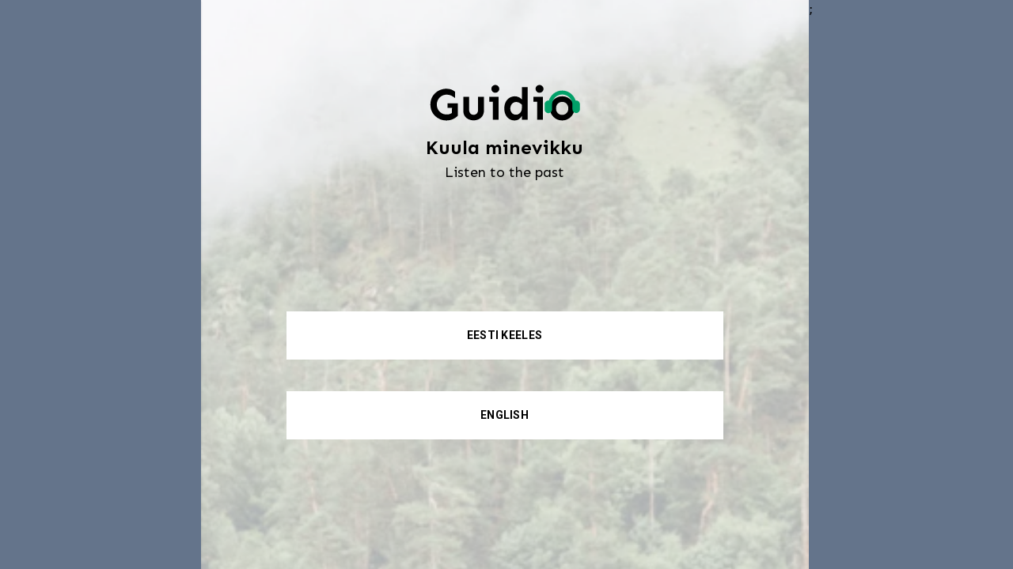

--- FILE ---
content_type: text/css
request_url: https://guidio.eu/wp-content/uploads/generateblocks/style-6.css?ver=1749138477
body_size: 219
content:
h2.gb-headline-3cfa1e2a{font-family:Sen, sans-serif;font-size:24px;font-weight:700;text-align:center;color:#000000;}h3.gb-headline-3ed17a2a{font-family:Sen, sans-serif;font-size:18px;font-weight:normal;text-align:center;color:#000000;}.gb-container-b37bbdcd{display:flex;flex-direction:column;align-items:center;justify-content:center;}a.gb-button-e9d7d632{display:inline-flex;justify-content:center;width:75%;font-family:Roboto, sans-serif;font-size:14px;letter-spacing:0.02em;font-weight:500;text-align:left;padding:20px;background-color:#ffffff;color:#000000;text-decoration:none;}a.gb-button-e9d7d632:hover, a.gb-button-e9d7d632:active, a.gb-button-e9d7d632:focus{background-color:#ffffff;}a.gb-button-9407fc68{display:flex;flex-direction:row;justify-content:center;width:75%;font-family:Roboto, sans-serif;font-size:14px;letter-spacing:0.02em;font-weight:500;text-align:left;padding:20px;margin-top:40px;background-color:#ffffff;color:#000000;text-decoration:none;}a.gb-button-9407fc68:hover, a.gb-button-9407fc68:active, a.gb-button-9407fc68:focus{background-color:#ffffff;}.gb-container .wp-block-image img{vertical-align:middle;}.gb-grid-wrapper .wp-block-image{margin-bottom:0;}.gb-highlight{background:none;}

--- FILE ---
content_type: image/svg+xml
request_url: https://guidio.eu/wp-content/uploads/2023/05/Group-94-2.svg
body_size: 2389
content:
<?xml version="1.0" encoding="UTF-8"?>
<svg xmlns="http://www.w3.org/2000/svg" width="186" height="45" viewBox="0 0 186 45" fill="none">
  <path d="M21.9751 23.201H34.7538V38.5018C33.1844 40.1458 31.1854 41.547 28.7567 42.7053C26.3654 43.8262 23.6565 44.3867 20.6299 44.3867C17.9397 44.3867 15.3989 43.9197 13.0075 42.9855C10.6162 42.0141 8.5051 40.6689 6.67424 38.9502C4.84337 37.194 3.40483 35.1203 2.35862 32.7289C1.31241 30.3376 0.789307 27.6847 0.789307 24.7703C0.789307 21.8558 1.31241 19.203 2.35862 16.8116C3.40483 14.4203 4.84337 12.3652 6.67424 10.6465C8.5051 8.89031 10.6162 7.54519 13.0075 6.61107C15.3989 5.63959 17.9397 5.15385 20.6299 5.15385C22.9839 5.15385 25.0203 5.49013 26.739 6.1627C28.4578 6.79789 29.9524 7.67596 31.2228 8.7969V16.6435C30.326 15.9709 29.3919 15.317 28.4205 14.6818C27.449 14.0466 26.3467 13.5235 25.1137 13.1125C23.918 12.7015 22.4982 12.496 20.8541 12.496C18.6122 12.496 16.5759 13.0378 14.745 14.1214C12.9141 15.2049 11.4569 16.6622 10.3733 18.493C9.28976 20.3239 8.74797 22.4163 8.74797 24.7703C8.74797 27.0869 9.28976 29.1793 10.3733 31.0475C11.4569 32.8784 12.9141 34.3356 14.745 35.4192C16.5759 36.4654 18.6122 36.9885 20.8541 36.9885C22.5729 36.9885 23.9554 36.783 25.0016 36.372C26.0478 35.961 26.8698 35.5126 27.4677 35.0269L27.5237 28.8057H21.9751V23.201Z" fill="black"></path>
  <path d="M67.0368 15.2423V32.1124C67.0368 34.6159 66.4763 36.783 65.3554 38.6139C64.2345 40.4074 62.7025 41.7899 60.7595 42.7614C58.8539 43.7328 56.6868 44.2186 54.2581 44.2186C51.792 44.2186 49.5875 43.7328 47.6446 42.7614C45.739 41.7899 44.2257 40.4074 43.1048 38.6139C42.0212 36.783 41.4794 34.6159 41.4794 32.1124V15.2423H48.6534L48.7094 30.8234C48.7094 33.0279 49.2139 34.6719 50.2227 35.7555C51.2316 36.8391 52.5767 37.3808 54.2581 37.3808C55.9021 37.3808 57.2286 36.8391 58.2374 35.7555C59.2836 34.6719 59.8067 33.0279 59.8067 30.8234V15.2423H67.0368Z" fill="black"></path>
  <path d="M81.1046 0.501953C82.4497 0.501953 83.608 0.987693 84.5795 1.95917C85.551 2.89329 86.0367 4.01423 86.0367 5.32199C86.0367 6.59239 85.551 7.71333 84.5795 8.68481C83.608 9.65629 82.4497 10.142 81.1046 10.142C79.7595 10.142 78.6012 9.65629 77.6297 8.68481C76.6956 7.71333 76.2285 6.59239 76.2285 5.32199C76.2285 4.01423 76.6956 2.89329 77.6297 1.95917C78.6012 0.987693 79.7595 0.501953 81.1046 0.501953ZM85.2521 15.2423V43.546H78.1341V21.2954H73.5943V15.2423H85.2521Z" fill="black"></path>
  <path d="M121.122 3.19221V43.546H114.004V38.782C113.182 40.314 111.986 41.6404 110.417 42.7614C108.848 43.8449 107.017 44.3867 104.925 44.3867C102.645 44.3867 100.534 43.8076 98.5912 42.6493C96.6856 41.491 95.1537 39.8095 93.9954 37.605C92.8371 35.4005 92.2579 32.7289 92.2579 29.5903C92.2579 26.4517 92.8371 23.7614 93.9954 21.5196C95.1911 19.2777 96.7791 17.5589 98.7594 16.3632C100.777 15.1302 103 14.5137 105.429 14.5137C106.961 14.5137 108.512 14.8687 110.081 15.5786C111.65 16.2885 112.958 17.2413 114.004 18.437V3.19221H121.122ZM106.886 21.5196C105.392 21.5196 104.103 21.9119 103.019 22.6965C101.973 23.4438 101.151 24.434 100.553 25.667C99.955 26.8627 99.6561 28.1705 99.6561 29.5903C99.6561 31.7201 100.291 33.5323 101.562 35.0269C102.869 36.5215 104.588 37.2688 106.718 37.2688C107.988 37.2688 109.165 36.9325 110.249 36.2599C111.37 35.5873 112.267 34.6532 112.939 33.4576C113.649 32.2245 114.004 30.7486 114.004 29.0299V24.9945C112.995 23.9109 111.893 23.0702 110.697 22.4724C109.539 21.8372 108.269 21.5196 106.886 21.5196Z" fill="black"></path>
  <path d="M135.806 0.501953C137.152 0.501953 138.31 0.987693 139.281 1.95917C140.253 2.89329 140.739 4.01423 140.739 5.32199C140.739 6.59239 140.253 7.71333 139.281 8.68481C138.31 9.65629 137.152 10.142 135.806 10.142C134.461 10.142 133.303 9.65629 132.331 8.68481C131.397 7.71333 130.93 6.59239 130.93 5.32199C130.93 4.01423 131.397 2.89329 132.331 1.95917C133.303 0.987693 134.461 0.501953 135.806 0.501953ZM139.954 15.2423V43.546H132.836V21.2954H128.296V15.2423H139.954Z" fill="black"></path>
  <path d="M163.832 14.5137C166.597 14.5137 169.119 15.1863 171.398 16.5314C173.677 17.8391 175.508 19.6326 176.891 21.9119C178.31 24.1538 179.02 26.6759 179.02 29.4782C179.02 32.2806 178.31 34.8027 176.891 37.0446C175.508 39.2864 173.677 41.0799 171.398 42.4251C169.119 43.7328 166.597 44.3867 163.832 44.3867C161.104 44.3867 158.582 43.7328 156.265 42.4251C153.986 41.0799 152.155 39.2864 150.773 37.0446C149.39 34.8027 148.699 32.2806 148.699 29.4782C148.699 26.6759 149.39 24.1538 150.773 21.9119C152.155 19.6326 153.986 17.8391 156.265 16.5314C158.582 15.1863 161.104 14.5137 163.832 14.5137ZM163.832 21.4075C162.486 21.4075 161.235 21.7251 160.076 22.3603C158.918 22.9955 157.984 23.9109 157.274 25.1066C156.602 26.3022 156.265 27.7595 156.265 29.4782C156.265 31.197 156.602 32.6542 157.274 33.8499C157.984 35.0456 158.918 35.961 160.076 36.5962C161.235 37.194 162.486 37.4929 163.832 37.4929C165.177 37.4929 166.428 37.194 167.587 36.5962C168.745 35.961 169.679 35.0456 170.389 33.8499C171.099 32.6542 171.454 31.197 171.454 29.4782C171.454 27.7595 171.099 26.3022 170.389 25.1066C169.679 23.9109 168.745 22.9955 167.587 22.3603C166.428 21.7251 165.177 21.4075 163.832 21.4075Z" fill="black"></path>
  <path fill-rule="evenodd" clip-rule="evenodd" d="M163.929 7.41064C156.111 7.41064 149.622 12.6191 147.364 19.8327C147.127 19.8148 146.909 19.8149 146.721 19.815L146.679 19.815C144.07 19.815 142.088 22.081 142.088 24.5012V30.7034C142.088 33.3222 144.264 35.3896 146.679 35.3896C149.287 35.3896 151.269 33.1236 151.269 30.7034V25.2576C151.269 18.0201 156.931 12.2448 163.929 12.2448C170.927 12.2448 176.589 18.0201 176.589 25.2576V30.5521C176.589 33.1709 178.764 35.2383 181.179 35.2383C182.423 35.2383 183.568 34.6537 184.389 33.8117C185.21 32.969 185.769 31.805 185.769 30.5521V24.3499C185.769 21.7312 183.594 19.6638 181.179 19.6638C180.934 19.6638 180.693 19.6968 180.466 19.7455C178.183 12.5771 171.715 7.41064 163.929 7.41064ZM148.006 20.8707C149.692 14.4806 154.805 9.61356 161.232 8.53782C155.099 9.56424 150.164 14.0424 148.259 20.0018C148.167 20.2881 148.083 20.5778 148.006 20.8707Z" fill="#01A068"></path>
</svg>


--- FILE ---
content_type: application/javascript
request_url: https://guidio.eu/wp-content/themes/guidio/assets/dist/bundle.min.js?ver=6.7.1
body_size: 48293
content:
/*! For license information please see bundle.min.js.LICENSE.txt */
(()=>{"use strict";var n={17:n=>{n.exports=function n(A,t){if(A===t)return!0;if(A&&t&&"object"==typeof A&&"object"==typeof t){if(A.constructor!==t.constructor)return!1;var e,r,o;if(Array.isArray(A)){if((e=A.length)!=t.length)return!1;for(r=e;0!==r--;)if(!n(A[r],t[r]))return!1;return!0}if(A.constructor===RegExp)return A.source===t.source&&A.flags===t.flags;if(A.valueOf!==Object.prototype.valueOf)return A.valueOf()===t.valueOf();if(A.toString!==Object.prototype.toString)return A.toString()===t.toString();if((e=(o=Object.keys(A)).length)!==Object.keys(t).length)return!1;for(r=e;0!==r--;)if(!Object.prototype.hasOwnProperty.call(t,o[r]))return!1;for(r=e;0!==r--;){var i=o[r];if(!n(A[i],t[i]))return!1}return!0}return A!=A&&t!=t}},56:(n,A,t)=>{n.exports=function(n){var A=t.nc;A&&n.setAttribute("nonce",A)}},72:n=>{var A=[];function t(n){for(var t=-1,e=0;e<A.length;e++)if(A[e].identifier===n){t=e;break}return t}function e(n,e){for(var o={},i=[],a=0;a<n.length;a++){var s=n[a],c=e.base?s[0]+e.base:s[0],l=o[c]||0,d="".concat(c," ").concat(l);o[c]=l+1;var m=t(d),p={css:s[1],media:s[2],sourceMap:s[3],supports:s[4],layer:s[5]};if(-1!==m)A[m].references++,A[m].updater(p);else{var u=r(p,e);e.byIndex=a,A.splice(a,0,{identifier:d,updater:u,references:1})}i.push(d)}return i}function r(n,A){var t=A.domAPI(A);return t.update(n),function(A){if(A){if(A.css===n.css&&A.media===n.media&&A.sourceMap===n.sourceMap&&A.supports===n.supports&&A.layer===n.layer)return;t.update(n=A)}else t.remove()}}n.exports=function(n,r){var o=e(n=n||[],r=r||{});return function(n){n=n||[];for(var i=0;i<o.length;i++){var a=t(o[i]);A[a].references--}for(var s=e(n,r),c=0;c<o.length;c++){var l=t(o[c]);0===A[l].references&&(A[l].updater(),A.splice(l,1))}o=s}}},113:n=>{n.exports=function(n,A){if(A.styleSheet)A.styleSheet.cssText=n;else{for(;A.firstChild;)A.removeChild(A.firstChild);A.appendChild(document.createTextNode(n))}}},154:(n,A,t)=>{t.d(A,{A:()=>p});var e=t(354),r=t.n(e),o=t(314),i=t.n(o),a=t(698),s=t(417),c=t.n(s),l=new URL(t(762),t.b),d=i()(r());d.i(a.A);var m=c()(l);d.push([n.id,`*, ::before, ::after {\n  --tw-border-spacing-x: 0;\n  --tw-border-spacing-y: 0;\n  --tw-translate-x: 0;\n  --tw-translate-y: 0;\n  --tw-rotate: 0;\n  --tw-skew-x: 0;\n  --tw-skew-y: 0;\n  --tw-scale-x: 1;\n  --tw-scale-y: 1;\n  --tw-pan-x:  ;\n  --tw-pan-y:  ;\n  --tw-pinch-zoom:  ;\n  --tw-scroll-snap-strictness: proximity;\n  --tw-gradient-from-position:  ;\n  --tw-gradient-via-position:  ;\n  --tw-gradient-to-position:  ;\n  --tw-ordinal:  ;\n  --tw-slashed-zero:  ;\n  --tw-numeric-figure:  ;\n  --tw-numeric-spacing:  ;\n  --tw-numeric-fraction:  ;\n  --tw-ring-inset:  ;\n  --tw-ring-offset-width: 0px;\n  --tw-ring-offset-color: #fff;\n  --tw-ring-color: rgba(59, 130, 246, 0.5);\n  --tw-ring-offset-shadow: 0 0 rgba(0,0,0,0);\n  --tw-ring-shadow: 0 0 rgba(0,0,0,0);\n  --tw-shadow: 0 0 rgba(0,0,0,0);\n  --tw-shadow-colored: 0 0 rgba(0,0,0,0);\n  --tw-blur:  ;\n  --tw-brightness:  ;\n  --tw-contrast:  ;\n  --tw-grayscale:  ;\n  --tw-hue-rotate:  ;\n  --tw-invert:  ;\n  --tw-saturate:  ;\n  --tw-sepia:  ;\n  --tw-drop-shadow:  ;\n  --tw-backdrop-blur:  ;\n  --tw-backdrop-brightness:  ;\n  --tw-backdrop-contrast:  ;\n  --tw-backdrop-grayscale:  ;\n  --tw-backdrop-hue-rotate:  ;\n  --tw-backdrop-invert:  ;\n  --tw-backdrop-opacity:  ;\n  --tw-backdrop-saturate:  ;\n  --tw-backdrop-sepia:  ;\n  --tw-contain-size:  ;\n  --tw-contain-layout:  ;\n  --tw-contain-paint:  ;\n  --tw-contain-style:  ;\n}\n\n::backdrop {\n  --tw-border-spacing-x: 0;\n  --tw-border-spacing-y: 0;\n  --tw-translate-x: 0;\n  --tw-translate-y: 0;\n  --tw-rotate: 0;\n  --tw-skew-x: 0;\n  --tw-skew-y: 0;\n  --tw-scale-x: 1;\n  --tw-scale-y: 1;\n  --tw-pan-x:  ;\n  --tw-pan-y:  ;\n  --tw-pinch-zoom:  ;\n  --tw-scroll-snap-strictness: proximity;\n  --tw-gradient-from-position:  ;\n  --tw-gradient-via-position:  ;\n  --tw-gradient-to-position:  ;\n  --tw-ordinal:  ;\n  --tw-slashed-zero:  ;\n  --tw-numeric-figure:  ;\n  --tw-numeric-spacing:  ;\n  --tw-numeric-fraction:  ;\n  --tw-ring-inset:  ;\n  --tw-ring-offset-width: 0px;\n  --tw-ring-offset-color: #fff;\n  --tw-ring-color: rgba(59, 130, 246, 0.5);\n  --tw-ring-offset-shadow: 0 0 rgba(0,0,0,0);\n  --tw-ring-shadow: 0 0 rgba(0,0,0,0);\n  --tw-shadow: 0 0 rgba(0,0,0,0);\n  --tw-shadow-colored: 0 0 rgba(0,0,0,0);\n  --tw-blur:  ;\n  --tw-brightness:  ;\n  --tw-contrast:  ;\n  --tw-grayscale:  ;\n  --tw-hue-rotate:  ;\n  --tw-invert:  ;\n  --tw-saturate:  ;\n  --tw-sepia:  ;\n  --tw-drop-shadow:  ;\n  --tw-backdrop-blur:  ;\n  --tw-backdrop-brightness:  ;\n  --tw-backdrop-contrast:  ;\n  --tw-backdrop-grayscale:  ;\n  --tw-backdrop-hue-rotate:  ;\n  --tw-backdrop-invert:  ;\n  --tw-backdrop-opacity:  ;\n  --tw-backdrop-saturate:  ;\n  --tw-backdrop-sepia:  ;\n  --tw-contain-size:  ;\n  --tw-contain-layout:  ;\n  --tw-contain-paint:  ;\n  --tw-contain-style:  ;\n}/*\n! tailwindcss v3.4.17 | MIT License | https://tailwindcss.com\n*//*\n1. Prevent padding and border from affecting element width. (https://github.com/mozdevs/cssremedy/issues/4)\n2. Allow adding a border to an element by just adding a border-width. (https://github.com/tailwindcss/tailwindcss/pull/116)\n*/\n\n*,\n::before,\n::after {\n  box-sizing: border-box; /* 1 */\n  border-width: 0; /* 2 */\n  border-style: solid; /* 2 */\n  border-color: #e5e7eb; /* 2 */\n}\n\n::before,\n::after {\n  --tw-content: '';\n}\n\n/*\n1. Use a consistent sensible line-height in all browsers.\n2. Prevent adjustments of font size after orientation changes in iOS.\n3. Use a more readable tab size.\n4. Use the user's configured \`sans\` font-family by default.\n5. Use the user's configured \`sans\` font-feature-settings by default.\n6. Use the user's configured \`sans\` font-variation-settings by default.\n7. Disable tap highlights on iOS\n*/\n\nhtml,\n:host {\n  line-height: 1.5; /* 1 */\n  -webkit-text-size-adjust: 100%; /* 2 */\n  -moz-tab-size: 4; /* 3 */\n  -o-tab-size: 4;\n     tab-size: 4; /* 3 */\n  font-family: ui-sans-serif, system-ui, -apple-system, Segoe UI, Roboto, Ubuntu, Cantarell, Noto Sans, sans-serif, "Apple Color Emoji", "Segoe UI Emoji", "Segoe UI Symbol", "Noto Color Emoji"; /* 4 */\n  font-feature-settings: normal; /* 5 */\n  font-variation-settings: normal; /* 6 */\n  -webkit-tap-highlight-color: transparent; /* 7 */\n}\n\n/*\n1. Remove the margin in all browsers.\n2. Inherit line-height from \`html\` so users can set them as a class directly on the \`html\` element.\n*/\n\nbody {\n  margin: 0; /* 1 */\n  line-height: inherit; /* 2 */\n}\n\n/*\n1. Add the correct height in Firefox.\n2. Correct the inheritance of border color in Firefox. (https://bugzilla.mozilla.org/show_bug.cgi?id=190655)\n3. Ensure horizontal rules are visible by default.\n*/\n\nhr {\n  height: 0; /* 1 */\n  color: inherit; /* 2 */\n  border-top-width: 1px; /* 3 */\n}\n\n/*\nAdd the correct text decoration in Chrome, Edge, and Safari.\n*/\n\nabbr:where([title]) {\n  text-decoration: underline;\n  -webkit-text-decoration: underline dotted;\n          text-decoration: underline dotted;\n}\n\n/*\nRemove the default font size and weight for headings.\n*/\n\nh1,\nh2,\nh3,\nh4,\nh5,\nh6 {\n  font-size: inherit;\n  font-weight: inherit;\n}\n\n/*\nReset links to optimize for opt-in styling instead of opt-out.\n*/\n\na {\n  color: inherit;\n  text-decoration: inherit;\n}\n\n/*\nAdd the correct font weight in Edge and Safari.\n*/\n\nb,\nstrong {\n  font-weight: bolder;\n}\n\n/*\n1. Use the user's configured \`mono\` font-family by default.\n2. Use the user's configured \`mono\` font-feature-settings by default.\n3. Use the user's configured \`mono\` font-variation-settings by default.\n4. Correct the odd \`em\` font sizing in all browsers.\n*/\n\ncode,\nkbd,\nsamp,\npre {\n  font-family: ui-monospace, SFMono-Regular, Menlo, Monaco, Consolas, "Liberation Mono", "Courier New", monospace; /* 1 */\n  font-feature-settings: normal; /* 2 */\n  font-variation-settings: normal; /* 3 */\n  font-size: 1em; /* 4 */\n}\n\n/*\nAdd the correct font size in all browsers.\n*/\n\nsmall {\n  font-size: 80%;\n}\n\n/*\nPrevent \`sub\` and \`sup\` elements from affecting the line height in all browsers.\n*/\n\nsub,\nsup {\n  font-size: 75%;\n  line-height: 0;\n  position: relative;\n  vertical-align: baseline;\n}\n\nsub {\n  bottom: -0.25em;\n}\n\nsup {\n  top: -0.5em;\n}\n\n/*\n1. Remove text indentation from table contents in Chrome and Safari. (https://bugs.chromium.org/p/chromium/issues/detail?id=999088, https://bugs.webkit.org/show_bug.cgi?id=201297)\n2. Correct table border color inheritance in all Chrome and Safari. (https://bugs.chromium.org/p/chromium/issues/detail?id=935729, https://bugs.webkit.org/show_bug.cgi?id=195016)\n3. Remove gaps between table borders by default.\n*/\n\ntable {\n  text-indent: 0; /* 1 */\n  border-color: inherit; /* 2 */\n  border-collapse: collapse; /* 3 */\n}\n\n/*\n1. Change the font styles in all browsers.\n2. Remove the margin in Firefox and Safari.\n3. Remove default padding in all browsers.\n*/\n\nbutton,\ninput,\noptgroup,\nselect,\ntextarea {\n  font-family: inherit; /* 1 */\n  font-feature-settings: inherit; /* 1 */\n  font-variation-settings: inherit; /* 1 */\n  font-size: 100%; /* 1 */\n  font-weight: inherit; /* 1 */\n  line-height: inherit; /* 1 */\n  letter-spacing: inherit; /* 1 */\n  color: inherit; /* 1 */\n  margin: 0; /* 2 */\n  padding: 0; /* 3 */\n}\n\n/*\nRemove the inheritance of text transform in Edge and Firefox.\n*/\n\nbutton,\nselect {\n  text-transform: none;\n}\n\n/*\n1. Correct the inability to style clickable types in iOS and Safari.\n2. Remove default button styles.\n*/\n\nbutton,\ninput:where([type='button']),\ninput:where([type='reset']),\ninput:where([type='submit']) {\n  -webkit-appearance: button; /* 1 */\n  background-color: transparent; /* 2 */\n  background-image: none; /* 2 */\n}\n\n/*\nUse the modern Firefox focus style for all focusable elements.\n*/\n\n:-moz-focusring {\n  outline: auto;\n}\n\n/*\nRemove the additional \`:invalid\` styles in Firefox. (https://github.com/mozilla/gecko-dev/blob/2f9eacd9d3d995c937b4251a5557d95d494c9be1/layout/style/res/forms.css#L728-L737)\n*/\n\n:-moz-ui-invalid {\n  box-shadow: none;\n}\n\n/*\nAdd the correct vertical alignment in Chrome and Firefox.\n*/\n\nprogress {\n  vertical-align: baseline;\n}\n\n/*\nCorrect the cursor style of increment and decrement buttons in Safari.\n*/\n\n::-webkit-inner-spin-button,\n::-webkit-outer-spin-button {\n  height: auto;\n}\n\n/*\n1. Correct the odd appearance in Chrome and Safari.\n2. Correct the outline style in Safari.\n*/\n\n[type='search'] {\n  -webkit-appearance: textfield; /* 1 */\n  outline-offset: -2px; /* 2 */\n}\n\n/*\nRemove the inner padding in Chrome and Safari on macOS.\n*/\n\n::-webkit-search-decoration {\n  -webkit-appearance: none;\n}\n\n/*\n1. Correct the inability to style clickable types in iOS and Safari.\n2. Change font properties to \`inherit\` in Safari.\n*/\n\n::-webkit-file-upload-button {\n  -webkit-appearance: button; /* 1 */\n  font: inherit; /* 2 */\n}\n\n/*\nAdd the correct display in Chrome and Safari.\n*/\n\nsummary {\n  display: list-item;\n}\n\n/*\nRemoves the default spacing and border for appropriate elements.\n*/\n\nblockquote,\ndl,\ndd,\nh1,\nh2,\nh3,\nh4,\nh5,\nh6,\nhr,\nfigure,\np,\npre {\n  margin: 0;\n}\n\nfieldset {\n  margin: 0;\n  padding: 0;\n}\n\nlegend {\n  padding: 0;\n}\n\nol,\nul,\nmenu {\n  list-style: none;\n  margin: 0;\n  padding: 0;\n}\n\n/*\nReset default styling for dialogs.\n*/\ndialog {\n  padding: 0;\n}\n\n/*\nPrevent resizing textareas horizontally by default.\n*/\n\ntextarea {\n  resize: vertical;\n}\n\n/*\n1. Reset the default placeholder opacity in Firefox. (https://github.com/tailwindlabs/tailwindcss/issues/3300)\n2. Set the default placeholder color to the user's configured gray 400 color.\n*/\n\ninput::-moz-placeholder, textarea::-moz-placeholder {\n  opacity: 1; /* 1 */\n  color: #9ca3af; /* 2 */\n}\n\ninput::placeholder,\ntextarea::placeholder {\n  opacity: 1; /* 1 */\n  color: #9ca3af; /* 2 */\n}\n\n/*\nSet the default cursor for buttons.\n*/\n\nbutton,\n[role="button"] {\n  cursor: pointer;\n}\n\n/*\nMake sure disabled buttons don't get the pointer cursor.\n*/\n:disabled {\n  cursor: default;\n}\n\n/*\n1. Make replaced elements \`display: block\` by default. (https://github.com/mozdevs/cssremedy/issues/14)\n2. Add \`vertical-align: middle\` to align replaced elements more sensibly by default. (https://github.com/jensimmons/cssremedy/issues/14#issuecomment-634934210)\n   This can trigger a poorly considered lint error in some tools but is included by design.\n*/\n\nimg,\nsvg,\nvideo,\ncanvas,\naudio,\niframe,\nembed,\nobject {\n  display: block; /* 1 */\n  vertical-align: middle; /* 2 */\n}\n\n/*\nConstrain images and videos to the parent width and preserve their intrinsic aspect ratio. (https://github.com/mozdevs/cssremedy/issues/14)\n*/\n\nimg,\nvideo {\n  max-width: 100%;\n  height: auto;\n}\n\n/* Make elements with the HTML hidden attribute stay hidden by default */\n[hidden]:where(:not([hidden="until-found"])) {\n  display: none;\n}\n.container {\n  width: 100%;\n}\n@media (min-width: 640px) {\n\n  .container {\n    max-width: 640px;\n  }\n}\n@media (min-width: 768px) {\n\n  .container {\n    max-width: 768px;\n  }\n}\n@media (min-width: 1024px) {\n\n  .container {\n    max-width: 1024px;\n  }\n}\n@media (min-width: 1280px) {\n\n  .container {\n    max-width: 1280px;\n  }\n}\n@media (min-width: 1536px) {\n\n  .container {\n    max-width: 1536px;\n  }\n}\n.sr-only {\n  position: absolute;\n  width: 1px;\n  height: 1px;\n  padding: 0;\n  margin: -1px;\n  overflow: hidden;\n  clip: rect(0, 0, 0, 0);\n  white-space: nowrap;\n  border-width: 0;\n}\n.not-sr-only {\n  position: static;\n  width: auto;\n  height: auto;\n  padding: 0;\n  margin: 0;\n  overflow: visible;\n  clip: auto;\n  white-space: normal;\n}\n.pointer-events-none {\n  pointer-events: none;\n}\n.pointer-events-auto {\n  pointer-events: auto;\n}\n.\\!visible {\n  visibility: visible !important;\n}\n.visible {\n  visibility: visible;\n}\n.invisible {\n  visibility: hidden;\n}\n.collapse {\n  visibility: collapse;\n}\n.static {\n  position: static;\n}\n.\\!fixed {\n  position: fixed !important;\n}\n.fixed {\n  position: fixed;\n}\n.absolute {\n  position: absolute;\n}\n.\\!relative {\n  position: relative !important;\n}\n.relative {\n  position: relative;\n}\n.sticky {\n  position: sticky;\n}\n.-inset-1 {\n  top: -0.25rem;\n  right: -0.25rem;\n  bottom: -0.25rem;\n  left: -0.25rem;\n}\n.\\!-left-80 {\n  left: -20rem !important;\n}\n.-left-80 {\n  left: -20rem;\n}\n.-left-96 {\n  left: -24rem;\n}\n.bottom-0 {\n  bottom: 0px;\n}\n.bottom-10 {\n  bottom: 2.5rem;\n}\n.bottom-3 {\n  bottom: 0.75rem;\n}\n.end-1 {\n  right: 0.25rem;\n}\n.left-0 {\n  left: 0px;\n}\n.left-3 {\n  left: 0.75rem;\n}\n.right-0 {\n  right: 0px;\n}\n.right-1 {\n  right: 0.25rem;\n}\n.right-3 {\n  right: 0.75rem;\n}\n.right-4 {\n  right: 1rem;\n}\n.start-1 {\n  left: 0.25rem;\n}\n.start-5 {\n  left: 1.25rem;\n}\n.top-0 {\n  top: 0px;\n}\n.top-16 {\n  top: 4rem;\n}\n.top-3 {\n  top: 0.75rem;\n}\n.top-4 {\n  top: 1rem;\n}\n.isolate {\n  isolation: isolate;\n}\n.isolation-auto {\n  isolation: auto;\n}\n.z-0 {\n  z-index: 0;\n}\n.z-10 {\n  z-index: 10;\n}\n.z-50 {\n  z-index: 50;\n}\n.float-start {\n  float: left;\n}\n.float-end {\n  float: right;\n}\n.float-right {\n  float: right;\n}\n.float-left {\n  float: left;\n}\n.float-none {\n  float: none;\n}\n.clear-start {\n  clear: left;\n}\n.clear-end {\n  clear: right;\n}\n.clear-left {\n  clear: left;\n}\n.clear-right {\n  clear: right;\n}\n.clear-both {\n  clear: both;\n}\n.clear-none {\n  clear: none;\n}\n.m-1 {\n  margin: 0.25rem;\n}\n.m-3 {\n  margin: 0.75rem;\n}\n.mx-auto {\n  margin-left: auto;\n  margin-right: auto;\n}\n.my-10 {\n  margin-top: 2.5rem;\n  margin-bottom: 2.5rem;\n}\n.my-3 {\n  margin-top: 0.75rem;\n  margin-bottom: 0.75rem;\n}\n.my-4 {\n  margin-top: 1rem;\n  margin-bottom: 1rem;\n}\n.my-5 {\n  margin-top: 1.25rem;\n  margin-bottom: 1.25rem;\n}\n.mb-16 {\n  margin-bottom: 4rem;\n}\n.mb-2 {\n  margin-bottom: 0.5rem;\n}\n.mb-24 {\n  margin-bottom: 6rem;\n}\n.mb-3 {\n  margin-bottom: 0.75rem;\n}\n.mb-4 {\n  margin-bottom: 1rem;\n}\n.mb-5 {\n  margin-bottom: 1.25rem;\n}\n.mb-6 {\n  margin-bottom: 1.5rem;\n}\n.mb-8 {\n  margin-bottom: 2rem;\n}\n.ml-1 {\n  margin-left: 0.25rem;\n}\n.ml-3 {\n  margin-left: 0.75rem;\n}\n.ml-5 {\n  margin-left: 1.25rem;\n}\n.ml-auto {\n  margin-left: auto;\n}\n.mr-3 {\n  margin-right: 0.75rem;\n}\n.mt-10 {\n  margin-top: 2.5rem;\n}\n.mt-2 {\n  margin-top: 0.5rem;\n}\n.mt-28 {\n  margin-top: 7rem;\n}\n.mt-3 {\n  margin-top: 0.75rem;\n}\n.mt-32 {\n  margin-top: 8rem;\n}\n.mt-4 {\n  margin-top: 1rem;\n}\n.mt-5 {\n  margin-top: 1.25rem;\n}\n.mt-6 {\n  margin-top: 1.5rem;\n}\n.mt-8 {\n  margin-top: 2rem;\n}\n.box-border {\n  box-sizing: border-box;\n}\n.box-content {\n  box-sizing: content-box;\n}\n.line-clamp-none {\n  overflow: visible;\n  display: block;\n  -webkit-box-orient: horizontal;\n  -webkit-line-clamp: none;\n}\n.\\!block {\n  display: block !important;\n}\n.block {\n  display: block;\n}\n.inline-block {\n  display: inline-block;\n}\n.inline {\n  display: inline;\n}\n.flex {\n  display: flex;\n}\n.inline-flex {\n  display: inline-flex;\n}\n.table {\n  display: table;\n}\n.inline-table {\n  display: inline-table;\n}\n.table-caption {\n  display: table-caption;\n}\n.table-cell {\n  display: table-cell;\n}\n.table-column {\n  display: table-column;\n}\n.table-column-group {\n  display: table-column-group;\n}\n.table-footer-group {\n  display: table-footer-group;\n}\n.table-header-group {\n  display: table-header-group;\n}\n.table-row-group {\n  display: table-row-group;\n}\n.table-row {\n  display: table-row;\n}\n.flow-root {\n  display: flow-root;\n}\n.grid {\n  display: grid;\n}\n.inline-grid {\n  display: inline-grid;\n}\n.\\!contents {\n  display: contents !important;\n}\n.contents {\n  display: contents;\n}\n.list-item {\n  display: list-item;\n}\n.hidden {\n  display: none;\n}\n.h-1 {\n  height: 0.25rem;\n}\n.h-11 {\n  height: 2.75rem;\n}\n.h-2 {\n  height: 0.5rem;\n}\n.h-20 {\n  height: 5rem;\n}\n.h-24 {\n  height: 6rem;\n}\n.h-3 {\n  height: 0.75rem;\n}\n.h-3\\/6 {\n  height: 50%;\n}\n.h-36 {\n  height: 9rem;\n}\n.h-4 {\n  height: 1rem;\n}\n.h-48 {\n  height: 12rem;\n}\n.h-52 {\n  height: 13rem;\n}\n.h-56 {\n  height: 14rem;\n}\n.h-6 {\n  height: 1.5rem;\n}\n.h-\\[calc\\(100vh-173px\\)\\] {\n  height: calc(100vh - 173px);\n}\n.h-auto {\n  height: auto;\n}\n.h-full {\n  height: 100%;\n}\n.min-h-\\[calc\\(100vh-46px\\)\\] {\n  min-height: calc(100vh - 46px);\n}\n.min-h-screen {\n  min-height: 100vh;\n}\n.w-1 {\n  width: 0.25rem;\n}\n.w-14 {\n  width: 3.5rem;\n}\n.w-20 {\n  width: 5rem;\n}\n.w-32 {\n  width: 8rem;\n}\n.w-4 {\n  width: 1rem;\n}\n.w-44 {\n  width: 11rem;\n}\n.w-5 {\n  width: 1.25rem;\n}\n.w-5\\/6 {\n  width: 83.333333%;\n}\n.w-6 {\n  width: 1.5rem;\n}\n.w-7 {\n  width: 1.75rem;\n}\n.w-8 {\n  width: 2rem;\n}\n.w-9 {\n  width: 2.25rem;\n}\n.w-\\[this-is\\\\\\\\\\] {\n  width: this-is\\\\;\n}\n.w-\\[this-is\\] {\n  width: this-is;\n}\n.w-\\[weird-and-invalid\\] {\n  width: weird-and-invalid;\n}\n.w-auto {\n  width: auto;\n}\n.w-full {\n  width: 100%;\n}\n.max-w-3xl {\n  max-width: 48rem;\n}\n.max-w-\\[170px\\] {\n  max-width: 170px;\n}\n.max-w-\\[200px\\] {\n  max-width: 200px;\n}\n.max-w-\\[230px\\] {\n  max-width: 230px;\n}\n.max-w-\\[304px\\] {\n  max-width: 304px;\n}\n.max-w-lg {\n  max-width: 32rem;\n}\n.max-w-xs {\n  max-width: 20rem;\n}\n.flex-1 {\n  flex: 1 1 0%;\n}\n.flex-shrink {\n  flex-shrink: 1;\n}\n.shrink {\n  flex-shrink: 1;\n}\n.flex-grow {\n  flex-grow: 1;\n}\n.grow {\n  flex-grow: 1;\n}\n.table-auto {\n  table-layout: auto;\n}\n.table-fixed {\n  table-layout: fixed;\n}\n.caption-top {\n  caption-side: top;\n}\n.caption-bottom {\n  caption-side: bottom;\n}\n.border-collapse {\n  border-collapse: collapse;\n}\n.border-separate {\n  border-collapse: separate;\n}\n.translate-x-1 {\n  --tw-translate-x: 0.25rem;\n  transform: translate(0.25rem, var(--tw-translate-y)) rotate(var(--tw-rotate)) skewX(var(--tw-skew-x)) skewY(var(--tw-skew-y)) scaleX(var(--tw-scale-x)) scaleY(var(--tw-scale-y));\n  transform: translate(var(--tw-translate-x), var(--tw-translate-y)) rotate(var(--tw-rotate)) skewX(var(--tw-skew-x)) skewY(var(--tw-skew-y)) scaleX(var(--tw-scale-x)) scaleY(var(--tw-scale-y));\n}\n.\\!transform {\n  transform: translate(var(--tw-translate-x), var(--tw-translate-y)) rotate(var(--tw-rotate)) skewX(var(--tw-skew-x)) skewY(var(--tw-skew-y)) scaleX(var(--tw-scale-x)) scaleY(var(--tw-scale-y)) !important;\n}\n.transform {\n  transform: translate(var(--tw-translate-x), var(--tw-translate-y)) rotate(var(--tw-rotate)) skewX(var(--tw-skew-x)) skewY(var(--tw-skew-y)) scaleX(var(--tw-scale-x)) scaleY(var(--tw-scale-y));\n}\n.transform-cpu {\n  transform: translate(var(--tw-translate-x), var(--tw-translate-y)) rotate(var(--tw-rotate)) skewX(var(--tw-skew-x)) skewY(var(--tw-skew-y)) scaleX(var(--tw-scale-x)) scaleY(var(--tw-scale-y));\n}\n.transform-gpu {\n  transform: translate3d(var(--tw-translate-x), var(--tw-translate-y), 0) rotate(var(--tw-rotate)) skewX(var(--tw-skew-x)) skewY(var(--tw-skew-y)) scaleX(var(--tw-scale-x)) scaleY(var(--tw-scale-y));\n}\n.transform-none {\n  transform: none;\n}\n.\\!cursor-default {\n  cursor: default !important;\n}\n.\\!cursor-none {\n  cursor: none !important;\n}\n.\\!cursor-pointer {\n  cursor: pointer !important;\n}\n.cursor-none {\n  cursor: none;\n}\n.cursor-not-allowed {\n  cursor: not-allowed;\n}\n.cursor-pointer {\n  cursor: pointer;\n}\n.touch-auto {\n  touch-action: auto;\n}\n.touch-none {\n  touch-action: none;\n}\n.touch-pan-x {\n  --tw-pan-x: pan-x;\n  touch-action: pan-x var(--tw-pan-y) var(--tw-pinch-zoom);\n  touch-action: var(--tw-pan-x) var(--tw-pan-y) var(--tw-pinch-zoom);\n}\n.touch-pan-left {\n  --tw-pan-x: pan-left;\n  touch-action: pan-left var(--tw-pan-y) var(--tw-pinch-zoom);\n  touch-action: var(--tw-pan-x) var(--tw-pan-y) var(--tw-pinch-zoom);\n}\n.touch-pan-right {\n  --tw-pan-x: pan-right;\n  touch-action: pan-right var(--tw-pan-y) var(--tw-pinch-zoom);\n  touch-action: var(--tw-pan-x) var(--tw-pan-y) var(--tw-pinch-zoom);\n}\n.touch-pan-y {\n  --tw-pan-y: pan-y;\n  touch-action: var(--tw-pan-x) pan-y var(--tw-pinch-zoom);\n  touch-action: var(--tw-pan-x) var(--tw-pan-y) var(--tw-pinch-zoom);\n}\n.touch-pan-up {\n  --tw-pan-y: pan-up;\n  touch-action: var(--tw-pan-x) pan-up var(--tw-pinch-zoom);\n  touch-action: var(--tw-pan-x) var(--tw-pan-y) var(--tw-pinch-zoom);\n}\n.touch-pan-down {\n  --tw-pan-y: pan-down;\n  touch-action: var(--tw-pan-x) pan-down var(--tw-pinch-zoom);\n  touch-action: var(--tw-pan-x) var(--tw-pan-y) var(--tw-pinch-zoom);\n}\n.touch-pinch-zoom {\n  --tw-pinch-zoom: pinch-zoom;\n  touch-action: var(--tw-pan-x) var(--tw-pan-y) pinch-zoom;\n  touch-action: var(--tw-pan-x) var(--tw-pan-y) var(--tw-pinch-zoom);\n}\n.touch-manipulation {\n  touch-action: manipulation;\n}\n.select-none {\n  -webkit-user-select: none;\n     -moz-user-select: none;\n          user-select: none;\n}\n.select-text {\n  -webkit-user-select: text;\n     -moz-user-select: text;\n          user-select: text;\n}\n.select-all {\n  -webkit-user-select: all;\n     -moz-user-select: all;\n          user-select: all;\n}\n.select-auto {\n  -webkit-user-select: auto;\n     -moz-user-select: auto;\n          user-select: auto;\n}\n.resize-none {\n  resize: none;\n}\n.resize-y {\n  resize: vertical;\n}\n.resize-x {\n  resize: horizontal;\n}\n.resize {\n  resize: both;\n}\n.snap-none {\n  scroll-snap-type: none;\n}\n.snap-x {\n  scroll-snap-type: x var(--tw-scroll-snap-strictness);\n}\n.snap-y {\n  scroll-snap-type: y var(--tw-scroll-snap-strictness);\n}\n.snap-both {\n  scroll-snap-type: both var(--tw-scroll-snap-strictness);\n}\n.snap-mandatory {\n  --tw-scroll-snap-strictness: mandatory;\n}\n.snap-proximity {\n  --tw-scroll-snap-strictness: proximity;\n}\n.snap-start {\n  scroll-snap-align: start;\n}\n.snap-end {\n  scroll-snap-align: end;\n}\n.snap-center {\n  scroll-snap-align: center;\n}\n.snap-align-none {\n  scroll-snap-align: none;\n}\n.snap-normal {\n  scroll-snap-stop: normal;\n}\n.snap-always {\n  scroll-snap-stop: always;\n}\n.list-inside {\n  list-style-position: inside;\n}\n.list-outside {\n  list-style-position: outside;\n}\n.appearance-none {\n  -webkit-appearance: none;\n     -moz-appearance: none;\n          appearance: none;\n}\n.appearance-auto {\n  -webkit-appearance: auto;\n     -moz-appearance: auto;\n          appearance: auto;\n}\n.break-before-auto {\n  page-break-before: auto;\n  -moz-column-break-before: auto;\n       break-before: auto;\n}\n.break-before-avoid {\n  page-break-before: avoid;\n  -moz-column-break-before: avoid;\n       break-before: avoid;\n}\n.break-before-all {\n  page-break-before: all;\n  -moz-column-break-before: all;\n       break-before: all;\n}\n.break-before-avoid-page {\n  page-break-before: avoid;\n  -moz-column-break-before: avoid;\n       break-before: avoid-page;\n}\n.break-before-page {\n  page-break-before: always;\n  -moz-column-break-before: page;\n       break-before: page;\n}\n.break-before-left {\n  page-break-before: left;\n  -moz-column-break-before: left;\n       break-before: left;\n}\n.break-before-right {\n  page-break-before: right;\n  -moz-column-break-before: right;\n       break-before: right;\n}\n.break-before-column {\n  -moz-column-break-before: column;\n       break-before: column;\n}\n.break-inside-auto {\n  page-break-inside: auto;\n  -moz-column-break-inside: auto;\n       break-inside: auto;\n}\n.break-inside-avoid {\n  page-break-inside: avoid;\n  -moz-column-break-inside: avoid;\n       break-inside: avoid;\n}\n.break-inside-avoid-page {\n  page-break-inside: avoid;\n  break-inside: avoid-page;\n}\n.break-inside-avoid-column {\n  -moz-column-break-inside: avoid;\n       break-inside: avoid-column;\n}\n.break-after-auto {\n  page-break-after: auto;\n  -moz-column-break-after: auto;\n       break-after: auto;\n}\n.break-after-avoid {\n  page-break-after: avoid;\n  -moz-column-break-after: avoid;\n       break-after: avoid;\n}\n.break-after-all {\n  page-break-after: all;\n  -moz-column-break-after: all;\n       break-after: all;\n}\n.break-after-avoid-page {\n  page-break-after: avoid;\n  -moz-column-break-after: avoid;\n       break-after: avoid-page;\n}\n.break-after-page {\n  page-break-after: always;\n  -moz-column-break-after: page;\n       break-after: page;\n}\n.break-after-left {\n  page-break-after: left;\n  -moz-column-break-after: left;\n       break-after: left;\n}\n.break-after-right {\n  page-break-after: right;\n  -moz-column-break-after: right;\n       break-after: right;\n}\n.break-after-column {\n  -moz-column-break-after: column;\n       break-after: column;\n}\n.grid-flow-row {\n  grid-auto-flow: row;\n}\n.grid-flow-col {\n  grid-auto-flow: column;\n}\n.grid-flow-dense {\n  grid-auto-flow: dense;\n}\n.grid-flow-row-dense {\n  grid-auto-flow: row dense;\n}\n.grid-flow-col-dense {\n  grid-auto-flow: column dense;\n}\n.grid-cols-2 {\n  grid-template-columns: repeat(2, minmax(0, 1fr));\n}\n.grid-cols-3 {\n  grid-template-columns: repeat(3, minmax(0, 1fr));\n}\n.grid-cols-4 {\n  grid-template-columns: repeat(4, minmax(0, 1fr));\n}\n.grid-cols-5 {\n  grid-template-columns: repeat(5, minmax(0, 1fr));\n}\n.grid-cols-\\[1fr_3fr_4fr\\] {\n  grid-template-columns: 1fr 3fr 4fr;\n}\n.grid-cols-\\[30px_1fr\\] {\n  grid-template-columns: 30px 1fr;\n}\n.grid-cols-\\[3fr_1fr\\] {\n  grid-template-columns: 3fr 1fr;\n}\n.grid-cols-\\[3fr_2fr\\] {\n  grid-template-columns: 3fr 2fr;\n}\n.grid-cols-\\[50px_1fr_60px_60px\\] {\n  grid-template-columns: 50px 1fr 60px 60px;\n}\n.grid-cols-\\[50px_1fr_60px_60px_60px\\] {\n  grid-template-columns: 50px 1fr 60px 60px 60px;\n}\n.flex-row {\n  flex-direction: row;\n}\n.flex-row-reverse {\n  flex-direction: row-reverse;\n}\n.flex-col {\n  flex-direction: column;\n}\n.flex-col-reverse {\n  flex-direction: column-reverse;\n}\n.flex-wrap {\n  flex-wrap: wrap;\n}\n.flex-wrap-reverse {\n  flex-wrap: wrap-reverse;\n}\n.flex-nowrap {\n  flex-wrap: nowrap;\n}\n.place-content-center {\n  align-content: center;\n  justify-content: center;\n  place-content: center;\n}\n.place-content-start {\n  align-content: start;\n  justify-content: start;\n  place-content: start;\n}\n.place-content-end {\n  align-content: end;\n  justify-content: end;\n  place-content: end;\n}\n.place-content-between {\n  align-content: space-between;\n  justify-content: space-between;\n  place-content: space-between;\n}\n.place-content-around {\n  align-content: space-around;\n  justify-content: space-around;\n  place-content: space-around;\n}\n.place-content-evenly {\n  align-content: space-evenly;\n  justify-content: space-evenly;\n  place-content: space-evenly;\n}\n.place-content-baseline {\n  align-content: baseline;\n  justify-content: baseline;\n  place-content: baseline;\n}\n.place-content-stretch {\n  align-content: stretch;\n  justify-content: stretch;\n  place-content: stretch;\n}\n.place-items-start {\n  align-items: start;\n  justify-items: start;\n  place-items: start;\n}\n.place-items-end {\n  align-items: end;\n  justify-items: end;\n  place-items: end;\n}\n.place-items-center {\n  align-items: center;\n  justify-items: center;\n  place-items: center;\n}\n.place-items-baseline {\n  align-items: baseline;\n  justify-items: baseline;\n  place-items: baseline;\n}\n.place-items-stretch {\n  align-items: stretch;\n  justify-items: stretch;\n  place-items: stretch;\n}\n.content-normal {\n  align-content: normal;\n}\n.content-center {\n  align-content: center;\n}\n.content-start {\n  align-content: flex-start;\n}\n.content-end {\n  align-content: flex-end;\n}\n.content-between {\n  align-content: space-between;\n}\n.content-around {\n  align-content: space-around;\n}\n.content-evenly {\n  align-content: space-evenly;\n}\n.content-baseline {\n  align-content: baseline;\n}\n.content-stretch {\n  align-content: stretch;\n}\n.items-start {\n  align-items: flex-start;\n}\n.items-end {\n  align-items: flex-end;\n}\n.items-center {\n  align-items: center;\n}\n.items-baseline {\n  align-items: baseline;\n}\n.items-stretch {\n  align-items: stretch;\n}\n.justify-normal {\n  justify-content: normal;\n}\n.justify-start {\n  justify-content: flex-start;\n}\n.justify-end {\n  justify-content: flex-end;\n}\n.justify-center {\n  justify-content: center;\n}\n.justify-between {\n  justify-content: space-between;\n}\n.justify-around {\n  justify-content: space-around;\n}\n.justify-evenly {\n  justify-content: space-evenly;\n}\n.justify-stretch {\n  justify-content: stretch;\n}\n.justify-items-start {\n  justify-items: start;\n}\n.justify-items-end {\n  justify-items: end;\n}\n.justify-items-center {\n  justify-items: center;\n}\n.justify-items-stretch {\n  justify-items: stretch;\n}\n.gap-3 {\n  gap: 0.75rem;\n}\n.gap-5 {\n  gap: 1.25rem;\n}\n.gap-x-3 {\n  -moz-column-gap: 0.75rem;\n       column-gap: 0.75rem;\n}\n.gap-x-4 {\n  -moz-column-gap: 1rem;\n       column-gap: 1rem;\n}\n.gap-x-5 {\n  -moz-column-gap: 1.25rem;\n       column-gap: 1.25rem;\n}\n.gap-y-14 {\n  row-gap: 3.5rem;\n}\n.gap-y-5 {\n  row-gap: 1.25rem;\n}\n.space-x-2 > :not([hidden]) ~ :not([hidden]) {\n  --tw-space-x-reverse: 0;\n  margin-right: calc(0.5rem * 0);\n  margin-right: calc(0.5rem * var(--tw-space-x-reverse));\n  margin-left: calc(0.5rem * (1 - 0));\n  margin-left: calc(0.5rem * (1 - var(--tw-space-x-reverse)));\n  margin-left: calc(0.5rem * calc(1 - 0));\n  margin-left: calc(0.5rem * calc(1 - var(--tw-space-x-reverse)));\n}\n.space-y-reverse > :not([hidden]) ~ :not([hidden]) {\n  --tw-space-y-reverse: 1;\n}\n.space-x-reverse > :not([hidden]) ~ :not([hidden]) {\n  --tw-space-x-reverse: 1;\n}\n.divide-x > :not([hidden]) ~ :not([hidden]) {\n  --tw-divide-x-reverse: 0;\n  border-right-width: calc(1px * 0);\n  border-right-width: calc(1px * var(--tw-divide-x-reverse));\n  border-left-width: calc(1px * (1 - 0));\n  border-left-width: calc(1px * (1 - var(--tw-divide-x-reverse)));\n  border-left-width: calc(1px * calc(1 - 0));\n  border-left-width: calc(1px * calc(1 - var(--tw-divide-x-reverse)));\n}\n.divide-y > :not([hidden]) ~ :not([hidden]) {\n  --tw-divide-y-reverse: 0;\n  border-top-width: calc(1px * (1 - 0));\n  border-top-width: calc(1px * (1 - var(--tw-divide-y-reverse)));\n  border-top-width: calc(1px * calc(1 - 0));\n  border-top-width: calc(1px * calc(1 - var(--tw-divide-y-reverse)));\n  border-bottom-width: calc(1px * 0);\n  border-bottom-width: calc(1px * var(--tw-divide-y-reverse));\n}\n.divide-y-reverse > :not([hidden]) ~ :not([hidden]) {\n  --tw-divide-y-reverse: 1;\n}\n.divide-x-reverse > :not([hidden]) ~ :not([hidden]) {\n  --tw-divide-x-reverse: 1;\n}\n.divide-solid > :not([hidden]) ~ :not([hidden]) {\n  border-style: solid;\n}\n.divide-dashed > :not([hidden]) ~ :not([hidden]) {\n  border-style: dashed;\n}\n.divide-dotted > :not([hidden]) ~ :not([hidden]) {\n  border-style: dotted;\n}\n.divide-double > :not([hidden]) ~ :not([hidden]) {\n  border-style: double;\n}\n.divide-none > :not([hidden]) ~ :not([hidden]) {\n  border-style: none;\n}\n.place-self-auto {\n  align-self: auto;\n  justify-self: auto;\n  place-self: auto;\n}\n.place-self-start {\n  align-self: start;\n  justify-self: start;\n  place-self: start;\n}\n.place-self-end {\n  align-self: end;\n  justify-self: end;\n  place-self: end;\n}\n.place-self-center {\n  align-self: center;\n  justify-self: center;\n  place-self: center;\n}\n.place-self-stretch {\n  align-self: stretch;\n  justify-self: stretch;\n  place-self: stretch;\n}\n.self-auto {\n  align-self: auto;\n}\n.self-start {\n  align-self: flex-start;\n}\n.self-end {\n  align-self: flex-end;\n}\n.self-center {\n  align-self: center;\n}\n.self-stretch {\n  align-self: stretch;\n}\n.self-baseline {\n  align-self: baseline;\n}\n.justify-self-auto {\n  justify-self: auto;\n}\n.justify-self-start {\n  justify-self: start;\n}\n.justify-self-end {\n  justify-self: end;\n}\n.justify-self-center {\n  justify-self: center;\n}\n.justify-self-stretch {\n  justify-self: stretch;\n}\n.overflow-auto {\n  overflow: auto;\n}\n.overflow-hidden {\n  overflow: hidden;\n}\n.overflow-clip {\n  overflow: clip;\n}\n.overflow-visible {\n  overflow: visible;\n}\n.overflow-scroll {\n  overflow: scroll;\n}\n.overflow-x-auto {\n  overflow-x: auto;\n}\n.overflow-y-auto {\n  overflow-y: auto;\n}\n.overflow-x-hidden {\n  overflow-x: hidden;\n}\n.overflow-y-hidden {\n  overflow-y: hidden;\n}\n.overflow-x-clip {\n  overflow-x: clip;\n}\n.overflow-y-clip {\n  overflow-y: clip;\n}\n.overflow-x-visible {\n  overflow-x: visible;\n}\n.overflow-y-visible {\n  overflow-y: visible;\n}\n.overflow-x-scroll {\n  overflow-x: scroll;\n}\n.overflow-y-scroll {\n  overflow-y: scroll;\n}\n.overscroll-auto {\n  overscroll-behavior: auto;\n}\n.overscroll-contain {\n  overscroll-behavior: contain;\n}\n.overscroll-none {\n  overscroll-behavior: none;\n}\n.overscroll-y-auto {\n  overscroll-behavior-y: auto;\n}\n.overscroll-y-contain {\n  overscroll-behavior-y: contain;\n}\n.overscroll-y-none {\n  overscroll-behavior-y: none;\n}\n.overscroll-x-auto {\n  overscroll-behavior-x: auto;\n}\n.overscroll-x-contain {\n  overscroll-behavior-x: contain;\n}\n.overscroll-x-none {\n  overscroll-behavior-x: none;\n}\n.scroll-auto {\n  scroll-behavior: auto;\n}\n.scroll-smooth {\n  scroll-behavior: smooth;\n}\n.truncate {\n  overflow: hidden;\n  text-overflow: ellipsis;\n  white-space: nowrap;\n}\n.overflow-ellipsis {\n  text-overflow: ellipsis;\n}\n.text-ellipsis {\n  text-overflow: ellipsis;\n}\n.text-clip {\n  text-overflow: clip;\n}\n.hyphens-none {\n  -webkit-hyphens: none;\n          hyphens: none;\n}\n.hyphens-manual {\n  -webkit-hyphens: manual;\n          hyphens: manual;\n}\n.hyphens-auto {\n  -webkit-hyphens: auto;\n          hyphens: auto;\n}\n.whitespace-normal {\n  white-space: normal;\n}\n.whitespace-nowrap {\n  white-space: nowrap;\n}\n.whitespace-pre {\n  white-space: pre;\n}\n.whitespace-pre-line {\n  white-space: pre-line;\n}\n.whitespace-pre-wrap {\n  white-space: pre-wrap;\n}\n.whitespace-break-spaces {\n  white-space: break-spaces;\n}\n.text-wrap {\n  text-wrap: wrap;\n}\n.text-nowrap {\n  text-wrap: nowrap;\n}\n.text-balance {\n  text-wrap: balance;\n}\n.text-pretty {\n  text-wrap: pretty;\n}\n.break-normal {\n  word-wrap: normal;\n  word-break: normal;\n}\n.break-words {\n  word-wrap: break-word;\n}\n.break-all {\n  word-break: break-all;\n}\n.break-keep {\n  word-break: keep-all;\n}\n.rounded {\n  border-radius: 0.25rem;\n}\n.rounded-2xl {\n  border-radius: 1rem;\n}\n.rounded-3xl {\n  border-radius: 1.5rem;\n}\n.rounded-full {\n  border-radius: 9999px;\n}\n.rounded-lg {\n  border-radius: 0.5rem;\n}\n.rounded-md {\n  border-radius: 0.375rem;\n}\n.rounded-sm {\n  border-radius: 0.125rem;\n}\n.rounded-xl {\n  border-radius: 0.75rem;\n}\n.rounded-b {\n  border-bottom-right-radius: 0.25rem;\n  border-bottom-left-radius: 0.25rem;\n}\n.rounded-e {\n  border-top-right-radius: 0.25rem;\n  border-bottom-right-radius: 0.25rem;\n}\n.rounded-l {\n  border-top-left-radius: 0.25rem;\n  border-bottom-left-radius: 0.25rem;\n}\n.rounded-r {\n  border-top-right-radius: 0.25rem;\n  border-bottom-right-radius: 0.25rem;\n}\n.rounded-s {\n  border-top-left-radius: 0.25rem;\n  border-bottom-left-radius: 0.25rem;\n}\n.rounded-t {\n  border-top-left-radius: 0.25rem;\n  border-top-right-radius: 0.25rem;\n}\n.rounded-bl {\n  border-bottom-left-radius: 0.25rem;\n}\n.rounded-br {\n  border-bottom-right-radius: 0.25rem;\n}\n.rounded-ee {\n  border-bottom-right-radius: 0.25rem;\n}\n.rounded-es {\n  border-bottom-left-radius: 0.25rem;\n}\n.rounded-se {\n  border-top-right-radius: 0.25rem;\n}\n.rounded-ss {\n  border-top-left-radius: 0.25rem;\n}\n.rounded-tl {\n  border-top-left-radius: 0.25rem;\n}\n.rounded-tr {\n  border-top-right-radius: 0.25rem;\n}\n.border {\n  border-width: 1px;\n}\n.border-x {\n  border-left-width: 1px;\n  border-right-width: 1px;\n}\n.border-y {\n  border-top-width: 1px;\n  border-bottom-width: 1px;\n}\n.border-b {\n  border-bottom-width: 1px;\n}\n.border-e {\n  border-right-width: 1px;\n}\n.border-l {\n  border-left-width: 1px;\n}\n.border-r {\n  border-right-width: 1px;\n}\n.border-s {\n  border-left-width: 1px;\n}\n.border-t {\n  border-top-width: 1px;\n}\n.border-solid {\n  border-style: solid;\n}\n.border-dashed {\n  border-style: dashed;\n}\n.border-dotted {\n  border-style: dotted;\n}\n.border-double {\n  border-style: double;\n}\n.border-hidden {\n  border-style: hidden;\n}\n.border-none {\n  border-style: none;\n}\n.border-gray-400 {\n  --tw-border-opacity: 1;\n  border-color: rgba(156, 163, 175, 1);\n  border-color: rgba(156, 163, 175, var(--tw-border-opacity, 1));\n}\n.\\!bg-primary {\n  --tw-bg-opacity: 1 !important;\n  background-color: rgba(1, 160, 104, 1) !important;\n  background-color: rgba(1, 160, 104, var(--tw-bg-opacity, 1)) !important;\n}\n.bg-\\[rgb\\(255\\2c 0\\2c 0\\)\\] {\n  --tw-bg-opacity: 1;\n  background-color: rgba(255, 0, 0, 1);\n  background-color: rgba(255, 0, 0, var(--tw-bg-opacity, 1));\n}\n.bg-black {\n  --tw-bg-opacity: 1;\n  background-color: rgba(0, 0, 0, 1);\n  background-color: rgba(0, 0, 0, var(--tw-bg-opacity, 1));\n}\n.bg-black\\/30 {\n  background-color: rgba(0, 0, 0, 0.3);\n}\n.bg-black\\/50 {\n  background-color: rgba(0, 0, 0, 0.5);\n}\n.bg-gray-100 {\n  --tw-bg-opacity: 1;\n  background-color: rgba(243, 244, 246, 1);\n  background-color: rgba(243, 244, 246, var(--tw-bg-opacity, 1));\n}\n.bg-primary {\n  --tw-bg-opacity: 1;\n  background-color: rgba(1, 160, 104, 1);\n  background-color: rgba(1, 160, 104, var(--tw-bg-opacity, 1));\n}\n.bg-slate-500 {\n  --tw-bg-opacity: 1;\n  background-color: rgba(100, 116, 139, 1);\n  background-color: rgba(100, 116, 139, var(--tw-bg-opacity, 1));\n}\n.bg-white {\n  --tw-bg-opacity: 1;\n  background-color: rgba(255, 255, 255, 1);\n  background-color: rgba(255, 255, 255, var(--tw-bg-opacity, 1));\n}\n.bg-white\\/50 {\n  background-color: rgba(255, 255, 255, 0.5);\n}\n.bg-gradient-to-r {\n  background-image: linear-gradient(to right, var(--tw-gradient-stops));\n}\n.from-transparent {\n  --tw-gradient-from: transparent var(--tw-gradient-from-position);\n  --tw-gradient-to: rgba(0, 0, 0, 0) var(--tw-gradient-to-position);\n  --tw-gradient-stops: var(--tw-gradient-from), var(--tw-gradient-to);\n}\n.to-black {\n  --tw-gradient-to: #000 var(--tw-gradient-to-position);\n}\n.to-black\\/50 {\n  --tw-gradient-to: rgba(0, 0, 0, 0.5) var(--tw-gradient-to-position);\n}\n.decoration-slice {\n  -webkit-box-decoration-break: slice;\n          box-decoration-break: slice;\n}\n.decoration-clone {\n  -webkit-box-decoration-break: clone;\n          box-decoration-break: clone;\n}\n.box-decoration-slice {\n  -webkit-box-decoration-break: slice;\n          box-decoration-break: slice;\n}\n.box-decoration-clone {\n  -webkit-box-decoration-break: clone;\n          box-decoration-break: clone;\n}\n.bg-cover {\n  background-size: cover;\n}\n.bg-fixed {\n  background-attachment: fixed;\n}\n.bg-local {\n  background-attachment: local;\n}\n.bg-scroll {\n  background-attachment: scroll;\n}\n.bg-clip-border {\n  background-clip: border-box;\n}\n.bg-clip-padding {\n  background-clip: padding-box;\n}\n.bg-clip-content {\n  background-clip: content-box;\n}\n.bg-clip-text {\n  -webkit-background-clip: text;\n          background-clip: text;\n}\n.bg-center {\n  background-position: center;\n}\n.bg-repeat {\n  background-repeat: repeat;\n}\n.bg-no-repeat {\n  background-repeat: no-repeat;\n}\n.bg-repeat-x {\n  background-repeat: repeat-x;\n}\n.bg-repeat-y {\n  background-repeat: repeat-y;\n}\n.bg-repeat-round {\n  background-repeat: round;\n}\n.bg-repeat-space {\n  background-repeat: space;\n}\n.bg-origin-border {\n  background-origin: border-box;\n}\n.bg-origin-padding {\n  background-origin: padding-box;\n}\n.bg-origin-content {\n  background-origin: content-box;\n}\n.object-contain {\n  -o-object-fit: contain;\n     object-fit: contain;\n}\n.object-cover {\n  -o-object-fit: cover;\n     object-fit: cover;\n}\n.object-fill {\n  -o-object-fit: fill;\n     object-fit: fill;\n}\n.object-none {\n  -o-object-fit: none;\n     object-fit: none;\n}\n.object-scale-down {\n  -o-object-fit: scale-down;\n     object-fit: scale-down;\n}\n.p-1 {\n  padding: 0.25rem;\n}\n.p-2 {\n  padding: 0.5rem;\n}\n.p-3 {\n  padding: 0.75rem;\n}\n.p-4 {\n  padding: 1rem;\n}\n.p-5 {\n  padding: 1.25rem;\n}\n.p-6 {\n  padding: 1.5rem;\n}\n.p-8 {\n  padding: 2rem;\n}\n.px-1 {\n  padding-left: 0.25rem;\n  padding-right: 0.25rem;\n}\n.px-1\\.5 {\n  padding-left: 0.375rem;\n  padding-right: 0.375rem;\n}\n.px-10 {\n  padding-left: 2.5rem;\n  padding-right: 2.5rem;\n}\n.px-2 {\n  padding-left: 0.5rem;\n  padding-right: 0.5rem;\n}\n.px-4 {\n  padding-left: 1rem;\n  padding-right: 1rem;\n}\n.px-5 {\n  padding-left: 1.25rem;\n  padding-right: 1.25rem;\n}\n.py-1 {\n  padding-top: 0.25rem;\n  padding-bottom: 0.25rem;\n}\n.py-2 {\n  padding-top: 0.5rem;\n  padding-bottom: 0.5rem;\n}\n.py-4 {\n  padding-top: 1rem;\n  padding-bottom: 1rem;\n}\n.py-6 {\n  padding-top: 1.5rem;\n  padding-bottom: 1.5rem;\n}\n.pb-2 {\n  padding-bottom: 0.5rem;\n}\n.pb-5 {\n  padding-bottom: 1.25rem;\n}\n.pl-2 {\n  padding-left: 0.5rem;\n}\n.pl-4 {\n  padding-left: 1rem;\n}\n.pr-4 {\n  padding-right: 1rem;\n}\n.pt-10 {\n  padding-top: 2.5rem;\n}\n.pt-2 {\n  padding-top: 0.5rem;\n}\n.text-left {\n  text-align: left;\n}\n.text-center {\n  text-align: center;\n}\n.text-right {\n  text-align: right;\n}\n.text-justify {\n  text-align: justify;\n}\n.text-start {\n  text-align: left;\n}\n.text-end {\n  text-align: right;\n}\n.align-baseline {\n  vertical-align: baseline;\n}\n.align-top {\n  vertical-align: top;\n}\n.align-middle {\n  vertical-align: middle;\n}\n.align-bottom {\n  vertical-align: bottom;\n}\n.align-text-top {\n  vertical-align: text-top;\n}\n.align-text-bottom {\n  vertical-align: text-bottom;\n}\n.align-sub {\n  vertical-align: sub;\n}\n.align-super {\n  vertical-align: super;\n}\n.font-roboto {\n  font-family: Roboto, sans-serif;\n}\n.font-sen {\n  font-family: Sen, sans-serif;\n}\n.text-2xl {\n  font-size: 1.5rem;\n  line-height: 2rem;\n}\n.text-3xl {\n  font-size: 1.875rem;\n  line-height: 2.25rem;\n}\n.text-base {\n  font-size: 1rem;\n  line-height: 1.5rem;\n}\n.text-lg {\n  font-size: 1.125rem;\n  line-height: 1.75rem;\n}\n.text-sm {\n  font-size: 0.875rem;\n  line-height: 1.25rem;\n}\n.text-xl {\n  font-size: 1.25rem;\n  line-height: 1.75rem;\n}\n.text-xs {\n  font-size: 0.75rem;\n  line-height: 1rem;\n}\n.font-bold {\n  font-weight: 700;\n}\n.font-normal {\n  font-weight: 400;\n}\n.uppercase {\n  text-transform: uppercase;\n}\n.lowercase {\n  text-transform: lowercase;\n}\n.capitalize {\n  text-transform: capitalize;\n}\n.normal-case {\n  text-transform: none;\n}\n.italic {\n  font-style: italic;\n}\n.not-italic {\n  font-style: normal;\n}\n.normal-nums {\n  font-variant-numeric: normal;\n}\n.ordinal {\n  --tw-ordinal: ordinal;\n  font-variant-numeric: ordinal var(--tw-slashed-zero) var(--tw-numeric-figure) var(--tw-numeric-spacing) var(--tw-numeric-fraction);\n  font-variant-numeric: var(--tw-ordinal) var(--tw-slashed-zero) var(--tw-numeric-figure) var(--tw-numeric-spacing) var(--tw-numeric-fraction);\n}\n.slashed-zero {\n  --tw-slashed-zero: slashed-zero;\n  font-variant-numeric: var(--tw-ordinal) slashed-zero var(--tw-numeric-figure) var(--tw-numeric-spacing) var(--tw-numeric-fraction);\n  font-variant-numeric: var(--tw-ordinal) var(--tw-slashed-zero) var(--tw-numeric-figure) var(--tw-numeric-spacing) var(--tw-numeric-fraction);\n}\n.lining-nums {\n  --tw-numeric-figure: lining-nums;\n  font-variant-numeric: var(--tw-ordinal) var(--tw-slashed-zero) lining-nums var(--tw-numeric-spacing) var(--tw-numeric-fraction);\n  font-variant-numeric: var(--tw-ordinal) var(--tw-slashed-zero) var(--tw-numeric-figure) var(--tw-numeric-spacing) var(--tw-numeric-fraction);\n}\n.oldstyle-nums {\n  --tw-numeric-figure: oldstyle-nums;\n  font-variant-numeric: var(--tw-ordinal) var(--tw-slashed-zero) oldstyle-nums var(--tw-numeric-spacing) var(--tw-numeric-fraction);\n  font-variant-numeric: var(--tw-ordinal) var(--tw-slashed-zero) var(--tw-numeric-figure) var(--tw-numeric-spacing) var(--tw-numeric-fraction);\n}\n.proportional-nums {\n  --tw-numeric-spacing: proportional-nums;\n  font-variant-numeric: var(--tw-ordinal) var(--tw-slashed-zero) var(--tw-numeric-figure) proportional-nums var(--tw-numeric-fraction);\n  font-variant-numeric: var(--tw-ordinal) var(--tw-slashed-zero) var(--tw-numeric-figure) var(--tw-numeric-spacing) var(--tw-numeric-fraction);\n}\n.tabular-nums {\n  --tw-numeric-spacing: tabular-nums;\n  font-variant-numeric: var(--tw-ordinal) var(--tw-slashed-zero) var(--tw-numeric-figure) tabular-nums var(--tw-numeric-fraction);\n  font-variant-numeric: var(--tw-ordinal) var(--tw-slashed-zero) var(--tw-numeric-figure) var(--tw-numeric-spacing) var(--tw-numeric-fraction);\n}\n.diagonal-fractions {\n  --tw-numeric-fraction: diagonal-fractions;\n  font-variant-numeric: var(--tw-ordinal) var(--tw-slashed-zero) var(--tw-numeric-figure) var(--tw-numeric-spacing) diagonal-fractions;\n  font-variant-numeric: var(--tw-ordinal) var(--tw-slashed-zero) var(--tw-numeric-figure) var(--tw-numeric-spacing) var(--tw-numeric-fraction);\n}\n.stacked-fractions {\n  --tw-numeric-fraction: stacked-fractions;\n  font-variant-numeric: var(--tw-ordinal) var(--tw-slashed-zero) var(--tw-numeric-figure) var(--tw-numeric-spacing) stacked-fractions;\n  font-variant-numeric: var(--tw-ordinal) var(--tw-slashed-zero) var(--tw-numeric-figure) var(--tw-numeric-spacing) var(--tw-numeric-fraction);\n}\n.leading-8 {\n  line-height: 2rem;\n}\n.\\!text-white {\n  --tw-text-opacity: 1 !important;\n  color: rgba(255, 255, 255, 1) !important;\n  color: rgba(255, 255, 255, var(--tw-text-opacity, 1)) !important;\n}\n.text-\\[\\#336699\\]\\/\\[\\.35\\] {\n  color: rgba(51, 102, 153, .35);\n}\n.text-black {\n  --tw-text-opacity: 1;\n  color: rgba(0, 0, 0, 1);\n  color: rgba(0, 0, 0, var(--tw-text-opacity, 1));\n}\n.text-blue-500 {\n  --tw-text-opacity: 1;\n  color: rgba(59, 130, 246, 1);\n  color: rgba(59, 130, 246, var(--tw-text-opacity, 1));\n}\n.text-gray-300 {\n  --tw-text-opacity: 1;\n  color: rgba(209, 213, 219, 1);\n  color: rgba(209, 213, 219, var(--tw-text-opacity, 1));\n}\n.text-gray-400 {\n  --tw-text-opacity: 1;\n  color: rgba(156, 163, 175, 1);\n  color: rgba(156, 163, 175, var(--tw-text-opacity, 1));\n}\n.text-gray-500 {\n  --tw-text-opacity: 1;\n  color: rgba(107, 114, 128, 1);\n  color: rgba(107, 114, 128, var(--tw-text-opacity, 1));\n}\n.text-gray-950 {\n  --tw-text-opacity: 1;\n  color: rgba(3, 7, 18, 1);\n  color: rgba(3, 7, 18, var(--tw-text-opacity, 1));\n}\n.text-white {\n  --tw-text-opacity: 1;\n  color: rgba(255, 255, 255, 1);\n  color: rgba(255, 255, 255, var(--tw-text-opacity, 1));\n}\n.underline {\n  text-decoration-line: underline;\n}\n.overline {\n  text-decoration-line: overline;\n}\n.line-through {\n  text-decoration-line: line-through;\n}\n.no-underline {\n  text-decoration-line: none;\n}\n.decoration-solid {\n  text-decoration-style: solid;\n}\n.decoration-double {\n  text-decoration-style: double;\n}\n.decoration-dotted {\n  text-decoration-style: dotted;\n}\n.decoration-dashed {\n  text-decoration-style: dashed;\n}\n.decoration-wavy {\n  text-decoration-style: wavy;\n}\n.antialiased {\n  -webkit-font-smoothing: antialiased;\n  -moz-osx-font-smoothing: grayscale;\n}\n.subpixel-antialiased {\n  -webkit-font-smoothing: auto;\n  -moz-osx-font-smoothing: auto;\n}\n.opacity-0 {\n  opacity: 0;\n}\n.opacity-30 {\n  opacity: 0.3;\n}\n.opacity-50 {\n  opacity: 0.5;\n}\n.bg-blend-normal {\n  background-blend-mode: normal;\n}\n.bg-blend-multiply {\n  background-blend-mode: multiply;\n}\n.bg-blend-screen {\n  background-blend-mode: screen;\n}\n.bg-blend-overlay {\n  background-blend-mode: overlay;\n}\n.bg-blend-darken {\n  background-blend-mode: darken;\n}\n.bg-blend-lighten {\n  background-blend-mode: lighten;\n}\n.bg-blend-color-dodge {\n  background-blend-mode: color-dodge;\n}\n.bg-blend-color-burn {\n  background-blend-mode: color-burn;\n}\n.bg-blend-hard-light {\n  background-blend-mode: hard-light;\n}\n.bg-blend-soft-light {\n  background-blend-mode: soft-light;\n}\n.bg-blend-difference {\n  background-blend-mode: difference;\n}\n.bg-blend-exclusion {\n  background-blend-mode: exclusion;\n}\n.bg-blend-hue {\n  background-blend-mode: hue;\n}\n.bg-blend-saturation {\n  background-blend-mode: saturation;\n}\n.bg-blend-color {\n  background-blend-mode: color;\n}\n.bg-blend-luminosity {\n  background-blend-mode: luminosity;\n}\n.mix-blend-normal {\n  mix-blend-mode: normal;\n}\n.mix-blend-multiply {\n  mix-blend-mode: multiply;\n}\n.mix-blend-screen {\n  mix-blend-mode: screen;\n}\n.mix-blend-overlay {\n  mix-blend-mode: overlay;\n}\n.mix-blend-darken {\n  mix-blend-mode: darken;\n}\n.mix-blend-lighten {\n  mix-blend-mode: lighten;\n}\n.mix-blend-color-dodge {\n  mix-blend-mode: color-dodge;\n}\n.mix-blend-color-burn {\n  mix-blend-mode: color-burn;\n}\n.mix-blend-hard-light {\n  mix-blend-mode: hard-light;\n}\n.mix-blend-soft-light {\n  mix-blend-mode: soft-light;\n}\n.mix-blend-difference {\n  mix-blend-mode: difference;\n}\n.mix-blend-exclusion {\n  mix-blend-mode: exclusion;\n}\n.mix-blend-hue {\n  mix-blend-mode: hue;\n}\n.mix-blend-saturation {\n  mix-blend-mode: saturation;\n}\n.mix-blend-color {\n  mix-blend-mode: color;\n}\n.mix-blend-luminosity {\n  mix-blend-mode: luminosity;\n}\n.mix-blend-plus-darker {\n  mix-blend-mode: plus-darker;\n}\n.mix-blend-plus-lighter {\n  mix-blend-mode: plus-lighter;\n}\n.\\!shadow {\n  --tw-shadow: 0 1px 3px 0 rgba(0, 0, 0, 0.1), 0 1px 2px -1px rgba(0, 0, 0, 0.1) !important;\n  --tw-shadow-colored: 0 1px 3px 0 var(--tw-shadow-color), 0 1px 2px -1px var(--tw-shadow-color) !important;\n  box-shadow: 0 0 rgba(0,0,0,0), 0 0 rgba(0,0,0,0), 0 1px 3px 0 rgba(0, 0, 0, 0.1), 0 1px 2px -1px rgba(0, 0, 0, 0.1) !important;\n  box-shadow: var(--tw-ring-offset-shadow, 0 0 rgba(0,0,0,0)), var(--tw-ring-shadow, 0 0 rgba(0,0,0,0)), var(--tw-shadow) !important;\n}\n.shadow {\n  --tw-shadow: 0 1px 3px 0 rgba(0, 0, 0, 0.1), 0 1px 2px -1px rgba(0, 0, 0, 0.1);\n  --tw-shadow-colored: 0 1px 3px 0 var(--tw-shadow-color), 0 1px 2px -1px var(--tw-shadow-color);\n  box-shadow: 0 0 rgba(0,0,0,0), 0 0 rgba(0,0,0,0), 0 1px 3px 0 rgba(0, 0, 0, 0.1), 0 1px 2px -1px rgba(0, 0, 0, 0.1);\n  box-shadow: var(--tw-ring-offset-shadow, 0 0 rgba(0,0,0,0)), var(--tw-ring-shadow, 0 0 rgba(0,0,0,0)), var(--tw-shadow);\n}\n.shadow-lg {\n  --tw-shadow: 0 10px 15px -3px rgba(0, 0, 0, 0.1), 0 4px 6px -4px rgba(0, 0, 0, 0.1);\n  --tw-shadow-colored: 0 10px 15px -3px var(--tw-shadow-color), 0 4px 6px -4px var(--tw-shadow-color);\n  box-shadow: 0 0 rgba(0,0,0,0), 0 0 rgba(0,0,0,0), 0 10px 15px -3px rgba(0, 0, 0, 0.1), 0 4px 6px -4px rgba(0, 0, 0, 0.1);\n  box-shadow: var(--tw-ring-offset-shadow, 0 0 rgba(0,0,0,0)), var(--tw-ring-shadow, 0 0 rgba(0,0,0,0)), var(--tw-shadow);\n}\n.shadow-md {\n  --tw-shadow: 0 4px 6px -1px rgba(0, 0, 0, 0.1), 0 2px 4px -2px rgba(0, 0, 0, 0.1);\n  --tw-shadow-colored: 0 4px 6px -1px var(--tw-shadow-color), 0 2px 4px -2px var(--tw-shadow-color);\n  box-shadow: 0 0 rgba(0,0,0,0), 0 0 rgba(0,0,0,0), 0 4px 6px -1px rgba(0, 0, 0, 0.1), 0 2px 4px -2px rgba(0, 0, 0, 0.1);\n  box-shadow: var(--tw-ring-offset-shadow, 0 0 rgba(0,0,0,0)), var(--tw-ring-shadow, 0 0 rgba(0,0,0,0)), var(--tw-shadow);\n}\n.shadow-sm {\n  --tw-shadow: 0 1px 2px 0 rgba(0, 0, 0, 0.05);\n  --tw-shadow-colored: 0 1px 2px 0 var(--tw-shadow-color);\n  box-shadow: 0 0 rgba(0,0,0,0), 0 0 rgba(0,0,0,0), 0 1px 2px 0 rgba(0, 0, 0, 0.05);\n  box-shadow: var(--tw-ring-offset-shadow, 0 0 rgba(0,0,0,0)), var(--tw-ring-shadow, 0 0 rgba(0,0,0,0)), var(--tw-shadow);\n}\n.outline-none {\n  outline: 2px solid transparent;\n  outline-offset: 2px;\n}\n.outline {\n  outline-style: solid;\n}\n.outline-dashed {\n  outline-style: dashed;\n}\n.outline-dotted {\n  outline-style: dotted;\n}\n.outline-double {\n  outline-style: double;\n}\n.ring {\n  --tw-ring-offset-shadow: var(--tw-ring-inset) 0 0 0 var(--tw-ring-offset-width) var(--tw-ring-offset-color);\n  --tw-ring-shadow: var(--tw-ring-inset) 0 0 0 calc(3px + var(--tw-ring-offset-width)) var(--tw-ring-color);\n  box-shadow: var(--tw-ring-offset-shadow), var(--tw-ring-shadow), 0 0 rgba(0,0,0,0);\n  box-shadow: var(--tw-ring-offset-shadow), var(--tw-ring-shadow), var(--tw-shadow, 0 0 rgba(0,0,0,0));\n}\n.ring-inset {\n  --tw-ring-inset: inset;\n}\n.blur {\n  --tw-blur: blur(8px);\n  filter: blur(8px) var(--tw-brightness) var(--tw-contrast) var(--tw-grayscale) var(--tw-hue-rotate) var(--tw-invert) var(--tw-saturate) var(--tw-sepia) var(--tw-drop-shadow);\n  filter: var(--tw-blur) var(--tw-brightness) var(--tw-contrast) var(--tw-grayscale) var(--tw-hue-rotate) var(--tw-invert) var(--tw-saturate) var(--tw-sepia) var(--tw-drop-shadow);\n}\n.drop-shadow {\n  --tw-drop-shadow: drop-shadow(0 1px 2px rgba(0, 0, 0, 0.1)) drop-shadow(0 1px 1px rgba(0, 0, 0, 0.06));\n  filter: var(--tw-blur) var(--tw-brightness) var(--tw-contrast) var(--tw-grayscale) var(--tw-hue-rotate) var(--tw-invert) var(--tw-saturate) var(--tw-sepia) drop-shadow(0 1px 2px rgba(0, 0, 0, 0.1)) drop-shadow(0 1px 1px rgba(0, 0, 0, 0.06));\n  filter: var(--tw-blur) var(--tw-brightness) var(--tw-contrast) var(--tw-grayscale) var(--tw-hue-rotate) var(--tw-invert) var(--tw-saturate) var(--tw-sepia) var(--tw-drop-shadow);\n}\n.grayscale {\n  --tw-grayscale: grayscale(100%);\n  filter: var(--tw-blur) var(--tw-brightness) var(--tw-contrast) grayscale(100%) var(--tw-hue-rotate) var(--tw-invert) var(--tw-saturate) var(--tw-sepia) var(--tw-drop-shadow);\n  filter: var(--tw-blur) var(--tw-brightness) var(--tw-contrast) var(--tw-grayscale) var(--tw-hue-rotate) var(--tw-invert) var(--tw-saturate) var(--tw-sepia) var(--tw-drop-shadow);\n}\n.invert {\n  --tw-invert: invert(100%);\n  filter: var(--tw-blur) var(--tw-brightness) var(--tw-contrast) var(--tw-grayscale) var(--tw-hue-rotate) invert(100%) var(--tw-saturate) var(--tw-sepia) var(--tw-drop-shadow);\n  filter: var(--tw-blur) var(--tw-brightness) var(--tw-contrast) var(--tw-grayscale) var(--tw-hue-rotate) var(--tw-invert) var(--tw-saturate) var(--tw-sepia) var(--tw-drop-shadow);\n}\n.sepia {\n  --tw-sepia: sepia(100%);\n  filter: var(--tw-blur) var(--tw-brightness) var(--tw-contrast) var(--tw-grayscale) var(--tw-hue-rotate) var(--tw-invert) var(--tw-saturate) sepia(100%) var(--tw-drop-shadow);\n  filter: var(--tw-blur) var(--tw-brightness) var(--tw-contrast) var(--tw-grayscale) var(--tw-hue-rotate) var(--tw-invert) var(--tw-saturate) var(--tw-sepia) var(--tw-drop-shadow);\n}\n.\\!filter {\n  filter: var(--tw-blur) var(--tw-brightness) var(--tw-contrast) var(--tw-grayscale) var(--tw-hue-rotate) var(--tw-invert) var(--tw-saturate) var(--tw-sepia) var(--tw-drop-shadow) !important;\n}\n.filter {\n  filter: var(--tw-blur) var(--tw-brightness) var(--tw-contrast) var(--tw-grayscale) var(--tw-hue-rotate) var(--tw-invert) var(--tw-saturate) var(--tw-sepia) var(--tw-drop-shadow);\n}\n.filter-none {\n  filter: none;\n}\n.backdrop-blur {\n  --tw-backdrop-blur: blur(8px);\n  -webkit-backdrop-filter: blur(8px) var(--tw-backdrop-brightness) var(--tw-backdrop-contrast) var(--tw-backdrop-grayscale) var(--tw-backdrop-hue-rotate) var(--tw-backdrop-invert) var(--tw-backdrop-opacity) var(--tw-backdrop-saturate) var(--tw-backdrop-sepia);\n  -webkit-backdrop-filter: var(--tw-backdrop-blur) var(--tw-backdrop-brightness) var(--tw-backdrop-contrast) var(--tw-backdrop-grayscale) var(--tw-backdrop-hue-rotate) var(--tw-backdrop-invert) var(--tw-backdrop-opacity) var(--tw-backdrop-saturate) var(--tw-backdrop-sepia);\n  backdrop-filter: blur(8px) var(--tw-backdrop-brightness) var(--tw-backdrop-contrast) var(--tw-backdrop-grayscale) var(--tw-backdrop-hue-rotate) var(--tw-backdrop-invert) var(--tw-backdrop-opacity) var(--tw-backdrop-saturate) var(--tw-backdrop-sepia);\n  backdrop-filter: var(--tw-backdrop-blur) var(--tw-backdrop-brightness) var(--tw-backdrop-contrast) var(--tw-backdrop-grayscale) var(--tw-backdrop-hue-rotate) var(--tw-backdrop-invert) var(--tw-backdrop-opacity) var(--tw-backdrop-saturate) var(--tw-backdrop-sepia);\n}\n.backdrop-grayscale {\n  --tw-backdrop-grayscale: grayscale(100%);\n  -webkit-backdrop-filter: var(--tw-backdrop-blur) var(--tw-backdrop-brightness) var(--tw-backdrop-contrast) grayscale(100%) var(--tw-backdrop-hue-rotate) var(--tw-backdrop-invert) var(--tw-backdrop-opacity) var(--tw-backdrop-saturate) var(--tw-backdrop-sepia);\n  -webkit-backdrop-filter: var(--tw-backdrop-blur) var(--tw-backdrop-brightness) var(--tw-backdrop-contrast) var(--tw-backdrop-grayscale) var(--tw-backdrop-hue-rotate) var(--tw-backdrop-invert) var(--tw-backdrop-opacity) var(--tw-backdrop-saturate) var(--tw-backdrop-sepia);\n  backdrop-filter: var(--tw-backdrop-blur) var(--tw-backdrop-brightness) var(--tw-backdrop-contrast) grayscale(100%) var(--tw-backdrop-hue-rotate) var(--tw-backdrop-invert) var(--tw-backdrop-opacity) var(--tw-backdrop-saturate) var(--tw-backdrop-sepia);\n  backdrop-filter: var(--tw-backdrop-blur) var(--tw-backdrop-brightness) var(--tw-backdrop-contrast) var(--tw-backdrop-grayscale) var(--tw-backdrop-hue-rotate) var(--tw-backdrop-invert) var(--tw-backdrop-opacity) var(--tw-backdrop-saturate) var(--tw-backdrop-sepia);\n}\n.backdrop-invert {\n  --tw-backdrop-invert: invert(100%);\n  -webkit-backdrop-filter: var(--tw-backdrop-blur) var(--tw-backdrop-brightness) var(--tw-backdrop-contrast) var(--tw-backdrop-grayscale) var(--tw-backdrop-hue-rotate) invert(100%) var(--tw-backdrop-opacity) var(--tw-backdrop-saturate) var(--tw-backdrop-sepia);\n  -webkit-backdrop-filter: var(--tw-backdrop-blur) var(--tw-backdrop-brightness) var(--tw-backdrop-contrast) var(--tw-backdrop-grayscale) var(--tw-backdrop-hue-rotate) var(--tw-backdrop-invert) var(--tw-backdrop-opacity) var(--tw-backdrop-saturate) var(--tw-backdrop-sepia);\n  backdrop-filter: var(--tw-backdrop-blur) var(--tw-backdrop-brightness) var(--tw-backdrop-contrast) var(--tw-backdrop-grayscale) var(--tw-backdrop-hue-rotate) invert(100%) var(--tw-backdrop-opacity) var(--tw-backdrop-saturate) var(--tw-backdrop-sepia);\n  backdrop-filter: var(--tw-backdrop-blur) var(--tw-backdrop-brightness) var(--tw-backdrop-contrast) var(--tw-backdrop-grayscale) var(--tw-backdrop-hue-rotate) var(--tw-backdrop-invert) var(--tw-backdrop-opacity) var(--tw-backdrop-saturate) var(--tw-backdrop-sepia);\n}\n.backdrop-sepia {\n  --tw-backdrop-sepia: sepia(100%);\n  -webkit-backdrop-filter: var(--tw-backdrop-blur) var(--tw-backdrop-brightness) var(--tw-backdrop-contrast) var(--tw-backdrop-grayscale) var(--tw-backdrop-hue-rotate) var(--tw-backdrop-invert) var(--tw-backdrop-opacity) var(--tw-backdrop-saturate) sepia(100%);\n  -webkit-backdrop-filter: var(--tw-backdrop-blur) var(--tw-backdrop-brightness) var(--tw-backdrop-contrast) var(--tw-backdrop-grayscale) var(--tw-backdrop-hue-rotate) var(--tw-backdrop-invert) var(--tw-backdrop-opacity) var(--tw-backdrop-saturate) var(--tw-backdrop-sepia);\n  backdrop-filter: var(--tw-backdrop-blur) var(--tw-backdrop-brightness) var(--tw-backdrop-contrast) var(--tw-backdrop-grayscale) var(--tw-backdrop-hue-rotate) var(--tw-backdrop-invert) var(--tw-backdrop-opacity) var(--tw-backdrop-saturate) sepia(100%);\n  backdrop-filter: var(--tw-backdrop-blur) var(--tw-backdrop-brightness) var(--tw-backdrop-contrast) var(--tw-backdrop-grayscale) var(--tw-backdrop-hue-rotate) var(--tw-backdrop-invert) var(--tw-backdrop-opacity) var(--tw-backdrop-saturate) var(--tw-backdrop-sepia);\n}\n.backdrop-filter {\n  -webkit-backdrop-filter: var(--tw-backdrop-blur) var(--tw-backdrop-brightness) var(--tw-backdrop-contrast) var(--tw-backdrop-grayscale) var(--tw-backdrop-hue-rotate) var(--tw-backdrop-invert) var(--tw-backdrop-opacity) var(--tw-backdrop-saturate) var(--tw-backdrop-sepia);\n  backdrop-filter: var(--tw-backdrop-blur) var(--tw-backdrop-brightness) var(--tw-backdrop-contrast) var(--tw-backdrop-grayscale) var(--tw-backdrop-hue-rotate) var(--tw-backdrop-invert) var(--tw-backdrop-opacity) var(--tw-backdrop-saturate) var(--tw-backdrop-sepia);\n}\n.backdrop-filter-none {\n  -webkit-backdrop-filter: none;\n  backdrop-filter: none;\n}\n.transition {\n  transition-property: color, background-color, border-color, text-decoration-color, fill, stroke, opacity, box-shadow, transform, filter, -webkit-backdrop-filter;\n  transition-property: color, background-color, border-color, text-decoration-color, fill, stroke, opacity, box-shadow, transform, filter, backdrop-filter;\n  transition-property: color, background-color, border-color, text-decoration-color, fill, stroke, opacity, box-shadow, transform, filter, backdrop-filter, -webkit-backdrop-filter;\n  transition-timing-function: cubic-bezier(0.4, 0, 0.2, 1);\n  transition-duration: 150ms;\n}\n.transition-all {\n  transition-property: all;\n  transition-timing-function: cubic-bezier(0.4, 0, 0.2, 1);\n  transition-duration: 150ms;\n}\n.ease-in {\n  transition-timing-function: cubic-bezier(0.4, 0, 1, 1);\n}\n.ease-in-out {\n  transition-timing-function: cubic-bezier(0.4, 0, 0.2, 1);\n}\n.ease-out {\n  transition-timing-function: cubic-bezier(0, 0, 0.2, 1);\n}\n.contain-none {\n  contain: none;\n}\n.contain-content {\n  contain: content;\n}\n.contain-strict {\n  contain: strict;\n}\n.contain-size {\n  --tw-contain-size: size;\n  contain: size var(--tw-contain-layout) var(--tw-contain-paint) var(--tw-contain-style);\n  contain: var(--tw-contain-size) var(--tw-contain-layout) var(--tw-contain-paint) var(--tw-contain-style);\n}\n.contain-inline-size {\n  --tw-contain-size: inline-size;\n  contain: inline-size var(--tw-contain-layout) var(--tw-contain-paint) var(--tw-contain-style);\n  contain: var(--tw-contain-size) var(--tw-contain-layout) var(--tw-contain-paint) var(--tw-contain-style);\n}\n.contain-layout {\n  --tw-contain-layout: layout;\n  contain: var(--tw-contain-size) layout var(--tw-contain-paint) var(--tw-contain-style);\n  contain: var(--tw-contain-size) var(--tw-contain-layout) var(--tw-contain-paint) var(--tw-contain-style);\n}\n.contain-paint {\n  --tw-contain-paint: paint;\n  contain: var(--tw-contain-size) var(--tw-contain-layout) paint var(--tw-contain-style);\n  contain: var(--tw-contain-size) var(--tw-contain-layout) var(--tw-contain-paint) var(--tw-contain-style);\n}\n.contain-style {\n  --tw-contain-style: style;\n  contain: var(--tw-contain-size) var(--tw-contain-layout) var(--tw-contain-paint) style;\n  contain: var(--tw-contain-size) var(--tw-contain-layout) var(--tw-contain-paint) var(--tw-contain-style);\n}\n.content-\\[\\'this-is-also-valid\\]-weirdly-enough\\'\\] {\n  --tw-content: 'this-is-also-valid]-weirdly-enough';\n  content: 'this-is-also-valid]-weirdly-enough';\n  content: var(--tw-content);\n}\n.forced-color-adjust-auto {\n  forced-color-adjust: auto;\n}\n.forced-color-adjust-none {\n  forced-color-adjust: none;\n}\n.\\[hash\\:base64\\] {\n  hash: base64;\n}\n\nhtml :where(.wp-block) {\n  margin-top: 0;\n  margin-top: initial;\n  margin-bottom: 0;\n  margin-bottom: initial;\n}\n\n/**************************\\\n    Demo Animation Style\n  \\**************************/\n@keyframes mmfadeIn {\n  from {\n    opacity: 0;\n  }\n  to {\n    opacity: 1;\n  }\n}\n\n@keyframes mmfadeOut {\n  from {\n    opacity: 1;\n  }\n  to {\n    opacity: 0;\n  }\n}\n\n@keyframes mmslideIn {\n  from {\n    transform: translateY(15%);\n  }\n  to {\n    transform: translateY(0);\n  }\n}\n\n@keyframes mmslideOut {\n  from {\n    transform: translateY(0);\n  }\n  to {\n    transform: translateY(-10%);\n  }\n}\n\n.micromodal-slide {\n  display: none;\n}\n\n.micromodal-slide.is-open {\n  display: block;\n}\n\n.micromodal-slide[aria-hidden="false"] .modal__overlay {\n  animation: mmfadeIn 0.3s cubic-bezier(0, 0, 0.2, 1);\n}\n\n.micromodal-slide[aria-hidden="false"] .modal__container {\n  animation: mmslideIn 0.3s cubic-bezier(0, 0, 0.2, 1);\n}\n\n.micromodal-slide[aria-hidden="true"] .modal__overlay {\n  animation: mmfadeOut 0.3s cubic-bezier(0, 0, 0.2, 1);\n}\n\n.micromodal-slide[aria-hidden="true"] .modal__container {\n  animation: mmslideOut 0.3s cubic-bezier(0, 0, 0.2, 1);\n}\n\n.micromodal-slide .modal__container,\n.micromodal-slide .modal__overlay {\n  will-change: transform;\n}\n\n.notice-info::after {\n  content: "";\n  background-image: url(${m});\n}\n\n.notice-info.top::after {\n  width: 20px;\n  height: 20px;\n  position: absolute;\n  top: 10px;\n  left: 50%;\n  transform: translateX(-50%);\n}\n\n/* CART OVERWRITES */\n\n.post-150 .container .woocommerce .logo {\n  max-width: 185px;\n}\n\n.post-150 .container .woocommerce .coupon button {\n  display: none;\n}\n\n.post-150 .container .woocommerce .coupon input {\n  border-radius: 15px;\n  width: 100%;\n}\n\n.post-150 .container .woocommerce .coupon input::-moz-placeholder {\n  color: rgba(0, 0, 0, 0);\n}\n\n.post-150 .container .woocommerce .coupon input::placeholder {\n  color: rgba(0, 0, 0, 0);\n}\n\n.post-207 .gb-button {\n  cursor: pointer;\n  box-shadow: 0px 4px 4px rgba(0, 0, 0, 0.25);\n}\n\n.post-207 .info-popup-window {\n  display: none;\n}\n\n.info-popup-window {\n  position: absolute;\n  width: 100%;\n  height: calc(100% - 60px);\n  bottom: 0;\n}\n\n.woocommerce-checkout #payment ul.payment_methods {\n  border-bottom: 0;\n  border-bottom: initial;\n}\n\n.woocommerce-checkout #payment {\n  background-color: transparent;\n  background-color: initial;\n}\n\n.wc_payment_method label {\n  display: inline-flex;\n  align-items: center;\n}\n\n:where(body:not(.woocommerce-block-theme-has-button-styles))\n  .woocommerce\n  button.button.alt,\n:where(body:not(.woocommerce-block-theme-has-button-styles))\n  .woocommerce\n  button.button.alt:hover {\n  background-color: #01A068;\n}\n\n.player-sm .duration .position .point {\n  right: -6px;\n  top: -6px;\n  cursor: pointer;\n}\n\n.player-sm .controls > * {\n  background-repeat: no-repeat;\n  background-size: contain;\n  height: 19px;\n  width: 23px;\n  cursor: pointer;\n}\n\n/* .player-sm .controls .replay{\n    background-image: url('/data01/virt48815/domeenid/www.89.ee/guidio/wp-content/themes/guidio/assets/images/player-sm-replay.svg');\n  }\n\n  .player-sm .controls .prev{\n    background-image: url('/data01/virt48815/domeenid/www.89.ee/guidio/wp-content/themes/guidio/assets/images/player-sm-prev.svg');\n  }\n\n  .player-sm .controls .next{\n    background-image: url('/data01/virt48815/domeenid/www.89.ee/guidio/wp-content/themes/guidio/assets/images/player-sm-next.svg');\n  } */\n\n/* .player-sm .controls .save{\n    background-image: url('/data01/virt48815/domeenid/www.89.ee/guidio/wp-content/themes/guidio/assets/images/player-sm-save.svg');\n  } */\n\n.post-310 .gb-button {\n  cursor: pointer !important;\n}\n\n.post-310 .gb-button .gb-icon {\n  padding-right: 0;\n}\n\n.post-310 .gb-button .gb-icon svg {\n  fill: transparent;\n}\n\nform.forminator-custom-form-328 {\n  padding: 0px 30px 30px 30px !important;\n}\n\nform.forminator-custom-form-328 .forminator-field {\n  display: flex;\n  flex-direction: column;\n}\n\nform.forminator-custom-form-328 .forminator-field label {\n  font-size: 19px;\n  font-family: Sen, sans-serif;\n  margin-bottom: 16px;\n}\n\nform.forminator-custom-form-328 .forminator-field textarea {\n  border-radius: 14px;\n  border: 1px solid #000;\n  padding: 13px;\n}\n\nform.forminator-custom-form-328 .forminator-button {\n  width: 113px;\n  background: #01a068;\n  color: #fff;\n  font-size: 24px;\n  font-family: "Sen";\n  font-weight: bold;\n}\n\nform .forminator-error.forminator-show {\n  padding: 10px;\n  background: #f44336;\n  margin-bottom: 10px;\n  color: #fff;\n}\nform .forminator-error-message {\n  color: #f44336;\n}\n\n.menu-peamenuu-container {\n  margin-top: 50px;\n}\n\n.menu-peamenuu-container li {\n  margin-bottom: 20px;\n  font-size: 20px;\n}\n\n@keyframes moveArrow {\n  0% {\n    transform: translateY(0);\n    visibility: visible;\n  }\n  10% {\n    transform: translateY(100%);\n    opacity: 0;\n  }\n  20% {\n    transform: translateY(-100%);\n    visibility: hidden;\n  }\n  100% {\n    transform: translateY(0);\n  }\n}\n\n.downloading #progressArrow {\n  animation: moveArrow 10s infinite;\n}\n\nbody .container .alert {\n  background-color: #01a068;\n  color: #fff;\n  padding: 10px;\n}\n#map {\n  position: relative;\n}\n#map-loader {\n  position: absolute;\n  top: 50%;\n  left: 50%;\n  transform: translate(-50%, -50%);\n  display: flex;\n  -moz-column-gap: 10px;\n       column-gap: 10px;\n  padding: 10px;\n  border: 1px solid #dadada;\n  box-shadow: 0 3px 6px rgba(255, 255, 255, 0.16), 0 3px 6px rgba(215, 215, 215, 0.23);\n  border-radius: 5px;\n  align-items: center;\n}\n\n/* HTML: <div class="loader"></div> */\n.loader {\n  width: 20px;\n  height: 20px;\n  padding: 3px;\n  aspect-ratio: 1;\n  border-radius: 50%;\n  background: #25b09b;\n  --_m: conic-gradient(rgba(0,0,0,0) 10%, #000), linear-gradient(#000 0, #000 0) content-box;\n  -webkit-mask: conic-gradient(rgba(0,0,0,0) 10%, #000), linear-gradient(#000 0, #000 0) content-box;\n  -webkit-mask: conic-gradient(rgba(0,0,0,0) 10%, #000), linear-gradient(#000 0 0) content-box;\n  -webkit-mask: var(--_m);\n  mask: conic-gradient(rgba(0,0,0,0) 10%, #000), linear-gradient(#000 0, #000 0) content-box;\n  -webkit-mask: conic-gradient(rgba(0,0,0,0) 10%, #000), linear-gradient(#000 0 0) content-box;\n          mask: conic-gradient(rgba(0,0,0,0) 10%, #000), linear-gradient(#000 0 0) content-box;\n  -webkit-mask: var(--_m);\n          mask: var(--_m);\n  -webkit-mask-composite: source-out;\n  mask-composite: subtract;\n  animation: l3 1s infinite linear;\n}\n@supports (background: linear-gradient(red 0%, red 0% 1%, red 2%)) {\n.loader {\n  --_m: conic-gradient(rgba(0,0,0,0) 10%, #000), linear-gradient(#000 0 0) content-box;\n}\n}\n@keyframes l3 {\n  to {\n    transform: rotate(1turn);\n  }\n}\n\n#order_review {\n  padding: 0 20px;\n}\n\n#order_review button[type="submit"] {\n    padding: 10px;\n  }\n\n#order_review ul.wc_payment_methods li {\n      margin-bottom: 20px;\n    }\n\n@media (min-width: 640px) {\n\n  .sm\\:container {\n    width: 100%;\n  }\n\n  @media (min-width: 640px) {\n\n    .sm\\:container {\n      max-width: 640px;\n    }\n  }\n\n  @media (min-width: 768px) {\n\n    .sm\\:container {\n      max-width: 768px;\n    }\n  }\n\n  @media (min-width: 1024px) {\n\n    .sm\\:container {\n      max-width: 1024px;\n    }\n  }\n\n  @media (min-width: 1280px) {\n\n    .sm\\:container {\n      max-width: 1280px;\n    }\n  }\n\n  @media (min-width: 1536px) {\n\n    .sm\\:container {\n      max-width: 1536px;\n    }\n  }\n}\n\n.after\\:bg-no-repeat::after {\n  content: var(--tw-content);\n  background-repeat: no-repeat;\n}\n\n.hover\\:font-bold:hover {\n  font-weight: 700;\n}\n\n.before\\:hover\\:text-center:hover::before {\n  content: var(--tw-content);\n  text-align: center;\n}\n\n.hover\\:before\\:text-center:hover::before {\n  content: var(--tw-content);\n  text-align: center;\n}\n\n.focus\\:outline-none:focus {\n  outline: 2px solid transparent;\n  outline-offset: 2px;\n}\n\n.focus\\:hover\\:text-center:hover:focus {\n  text-align: center;\n}\n\n.hover\\:focus\\:text-center:focus:hover {\n  text-align: center;\n}\n\n@media (min-width: 640px) {\n\n  .sm\\:ml-5 {\n    margin-left: 1.25rem;\n  }\n\n  .sm\\:h-48 {\n    height: 12rem;\n  }\n\n  .sm\\:h-56 {\n    height: 14rem;\n  }\n\n  .sm\\:max-w-\\[300px\\] {\n    max-width: 300px;\n  }\n\n  .sm\\:max-w-\\[350px\\] {\n    max-width: 350px;\n  }\n\n  .sm\\:px-4 {\n    padding-left: 1rem;\n    padding-right: 1rem;\n  }\n\n  .sm\\:py-2 {\n    padding-top: 0.5rem;\n    padding-bottom: 0.5rem;\n  }\n\n  .sm\\:text-2xl {\n    font-size: 1.5rem;\n    line-height: 2rem;\n  }\n\n  .sm\\:underline {\n    text-decoration-line: underline;\n  }\n}\n\n@media (min-width: 768px) {\n\n  .md\\:h-\\[calc\\(100vh-159px\\)\\] {\n    height: calc(100vh - 159px);\n  }\n\n  .md\\:min-h-\\[calc\\(100vh-32px\\)\\] {\n    min-height: calc(100vh - 32px);\n  }\n}\n\n@media (prefers-color-scheme: dark) {\n\n  @media (min-width: 1024px) {\n\n    .dark\\:lg\\:hover\\:\\[paint-order\\:markers\\]:hover {\n      paint-order: markers;\n    }\n  }\n}\n`,"",{version:3,sources:["webpack://./assets/css/main.css"],names:[],mappings:"AAAA;EAAA,wBAAc;EAAd,wBAAc;EAAd,mBAAc;EAAd,mBAAc;EAAd,cAAc;EAAd,cAAc;EAAd,cAAc;EAAd,eAAc;EAAd,eAAc;EAAd,aAAc;EAAd,aAAc;EAAd,kBAAc;EAAd,sCAAc;EAAd,8BAAc;EAAd,6BAAc;EAAd,4BAAc;EAAd,eAAc;EAAd,oBAAc;EAAd,sBAAc;EAAd,uBAAc;EAAd,wBAAc;EAAd,kBAAc;EAAd,2BAAc;EAAd,4BAAc;EAAd,wCAAc;EAAd,0CAAc;EAAd,mCAAc;EAAd,8BAAc;EAAd,sCAAc;EAAd,YAAc;EAAd,kBAAc;EAAd,gBAAc;EAAd,iBAAc;EAAd,kBAAc;EAAd,cAAc;EAAd,gBAAc;EAAd,aAAc;EAAd,mBAAc;EAAd,qBAAc;EAAd,2BAAc;EAAd,yBAAc;EAAd,0BAAc;EAAd,2BAAc;EAAd,uBAAc;EAAd,wBAAc;EAAd,yBAAc;EAAd,sBAAc;EAAd,oBAAc;EAAd,sBAAc;EAAd,qBAAc;EAAd;AAAc;;AAAd;EAAA,wBAAc;EAAd,wBAAc;EAAd,mBAAc;EAAd,mBAAc;EAAd,cAAc;EAAd,cAAc;EAAd,cAAc;EAAd,eAAc;EAAd,eAAc;EAAd,aAAc;EAAd,aAAc;EAAd,kBAAc;EAAd,sCAAc;EAAd,8BAAc;EAAd,6BAAc;EAAd,4BAAc;EAAd,eAAc;EAAd,oBAAc;EAAd,sBAAc;EAAd,uBAAc;EAAd,wBAAc;EAAd,kBAAc;EAAd,2BAAc;EAAd,4BAAc;EAAd,wCAAc;EAAd,0CAAc;EAAd,mCAAc;EAAd,8BAAc;EAAd,sCAAc;EAAd,YAAc;EAAd,kBAAc;EAAd,gBAAc;EAAd,iBAAc;EAAd,kBAAc;EAAd,cAAc;EAAd,gBAAc;EAAd,aAAc;EAAd,mBAAc;EAAd,qBAAc;EAAd,2BAAc;EAAd,yBAAc;EAAd,0BAAc;EAAd,2BAAc;EAAd,uBAAc;EAAd,wBAAc;EAAd,yBAAc;EAAd,sBAAc;EAAd,oBAAc;EAAd,sBAAc;EAAd,qBAAc;EAAd;AAAc,CAAd;;CAAc,CAAd;;;CAAc;;AAAd;;;EAAA,sBAAc,EAAd,MAAc;EAAd,eAAc,EAAd,MAAc;EAAd,mBAAc,EAAd,MAAc;EAAd,qBAAc,EAAd,MAAc;AAAA;;AAAd;;EAAA,gBAAc;AAAA;;AAAd;;;;;;;;CAAc;;AAAd;;EAAA,gBAAc,EAAd,MAAc;EAAd,8BAAc,EAAd,MAAc;EAAd,gBAAc,EAAd,MAAc;EAAd,cAAc;KAAd,WAAc,EAAd,MAAc;EAAd,8LAAc,EAAd,MAAc;EAAd,6BAAc,EAAd,MAAc;EAAd,+BAAc,EAAd,MAAc;EAAd,wCAAc,EAAd,MAAc;AAAA;;AAAd;;;CAAc;;AAAd;EAAA,SAAc,EAAd,MAAc;EAAd,oBAAc,EAAd,MAAc;AAAA;;AAAd;;;;CAAc;;AAAd;EAAA,SAAc,EAAd,MAAc;EAAd,cAAc,EAAd,MAAc;EAAd,qBAAc,EAAd,MAAc;AAAA;;AAAd;;CAAc;;AAAd;EAAA,0BAAc;EAAd,yCAAc;UAAd,iCAAc;AAAA;;AAAd;;CAAc;;AAAd;;;;;;EAAA,kBAAc;EAAd,oBAAc;AAAA;;AAAd;;CAAc;;AAAd;EAAA,cAAc;EAAd,wBAAc;AAAA;;AAAd;;CAAc;;AAAd;;EAAA,mBAAc;AAAA;;AAAd;;;;;CAAc;;AAAd;;;;EAAA,+GAAc,EAAd,MAAc;EAAd,6BAAc,EAAd,MAAc;EAAd,+BAAc,EAAd,MAAc;EAAd,cAAc,EAAd,MAAc;AAAA;;AAAd;;CAAc;;AAAd;EAAA,cAAc;AAAA;;AAAd;;CAAc;;AAAd;;EAAA,cAAc;EAAd,cAAc;EAAd,kBAAc;EAAd,wBAAc;AAAA;;AAAd;EAAA,eAAc;AAAA;;AAAd;EAAA,WAAc;AAAA;;AAAd;;;;CAAc;;AAAd;EAAA,cAAc,EAAd,MAAc;EAAd,qBAAc,EAAd,MAAc;EAAd,yBAAc,EAAd,MAAc;AAAA;;AAAd;;;;CAAc;;AAAd;;;;;EAAA,oBAAc,EAAd,MAAc;EAAd,8BAAc,EAAd,MAAc;EAAd,gCAAc,EAAd,MAAc;EAAd,eAAc,EAAd,MAAc;EAAd,oBAAc,EAAd,MAAc;EAAd,oBAAc,EAAd,MAAc;EAAd,uBAAc,EAAd,MAAc;EAAd,cAAc,EAAd,MAAc;EAAd,SAAc,EAAd,MAAc;EAAd,UAAc,EAAd,MAAc;AAAA;;AAAd;;CAAc;;AAAd;;EAAA,oBAAc;AAAA;;AAAd;;;CAAc;;AAAd;;;;EAAA,0BAAc,EAAd,MAAc;EAAd,6BAAc,EAAd,MAAc;EAAd,sBAAc,EAAd,MAAc;AAAA;;AAAd;;CAAc;;AAAd;EAAA,aAAc;AAAA;;AAAd;;CAAc;;AAAd;EAAA,gBAAc;AAAA;;AAAd;;CAAc;;AAAd;EAAA,wBAAc;AAAA;;AAAd;;CAAc;;AAAd;;EAAA,YAAc;AAAA;;AAAd;;;CAAc;;AAAd;EAAA,6BAAc,EAAd,MAAc;EAAd,oBAAc,EAAd,MAAc;AAAA;;AAAd;;CAAc;;AAAd;EAAA,wBAAc;AAAA;;AAAd;;;CAAc;;AAAd;EAAA,0BAAc,EAAd,MAAc;EAAd,aAAc,EAAd,MAAc;AAAA;;AAAd;;CAAc;;AAAd;EAAA,kBAAc;AAAA;;AAAd;;CAAc;;AAAd;;;;;;;;;;;;;EAAA,SAAc;AAAA;;AAAd;EAAA,SAAc;EAAd,UAAc;AAAA;;AAAd;EAAA,UAAc;AAAA;;AAAd;;;EAAA,gBAAc;EAAd,SAAc;EAAd,UAAc;AAAA;;AAAd;;CAAc;AAAd;EAAA,UAAc;AAAA;;AAAd;;CAAc;;AAAd;EAAA,gBAAc;AAAA;;AAAd;;;CAAc;;AAAd;EAAA,UAAc,EAAd,MAAc;EAAd,cAAc,EAAd,MAAc;AAAA;;AAAd;;EAAA,UAAc,EAAd,MAAc;EAAd,cAAc,EAAd,MAAc;AAAA;;AAAd;;CAAc;;AAAd;;EAAA,eAAc;AAAA;;AAAd;;CAAc;AAAd;EAAA,eAAc;AAAA;;AAAd;;;;CAAc;;AAAd;;;;;;;;EAAA,cAAc,EAAd,MAAc;EAAd,sBAAc,EAAd,MAAc;AAAA;;AAAd;;CAAc;;AAAd;;EAAA,eAAc;EAAd,YAAc;AAAA;;AAAd,wEAAc;AAAd;EAAA,aAAc;AAAA;AACd;EAAA;AAAoB;AAApB;;EAAA;IAAA;EAAoB;AAAA;AAApB;;EAAA;IAAA;EAAoB;AAAA;AAApB;;EAAA;IAAA;EAAoB;AAAA;AAApB;;EAAA;IAAA;EAAoB;AAAA;AAApB;;EAAA;IAAA;EAAoB;AAAA;AACpB;EAAA,kBAAmB;EAAnB,UAAmB;EAAnB,WAAmB;EAAnB,UAAmB;EAAnB,YAAmB;EAAnB,gBAAmB;EAAnB,sBAAmB;EAAnB,mBAAmB;EAAnB;AAAmB;AAAnB;EAAA,gBAAmB;EAAnB,WAAmB;EAAnB,YAAmB;EAAnB,UAAmB;EAAnB,SAAmB;EAAnB,iBAAmB;EAAnB,UAAmB;EAAnB;AAAmB;AAAnB;EAAA;AAAmB;AAAnB;EAAA;AAAmB;AAAnB;EAAA;AAAmB;AAAnB;EAAA;AAAmB;AAAnB;EAAA;AAAmB;AAAnB;EAAA;AAAmB;AAAnB;EAAA;AAAmB;AAAnB;EAAA;AAAmB;AAAnB;EAAA;AAAmB;AAAnB;EAAA;AAAmB;AAAnB;EAAA;AAAmB;AAAnB;EAAA;AAAmB;AAAnB;EAAA;AAAmB;AAAnB;EAAA,aAAmB;EAAnB,eAAmB;EAAnB,gBAAmB;EAAnB;AAAmB;AAAnB;EAAA;AAAmB;AAAnB;EAAA;AAAmB;AAAnB;EAAA;AAAmB;AAAnB;EAAA;AAAmB;AAAnB;EAAA;AAAmB;AAAnB;EAAA;AAAmB;AAAnB;EAAA;AAAmB;AAAnB;EAAA;AAAmB;AAAnB;EAAA;AAAmB;AAAnB;EAAA;AAAmB;AAAnB;EAAA;AAAmB;AAAnB;EAAA;AAAmB;AAAnB;EAAA;AAAmB;AAAnB;EAAA;AAAmB;AAAnB;EAAA;AAAmB;AAAnB;EAAA;AAAmB;AAAnB;EAAA;AAAmB;AAAnB;EAAA;AAAmB;AAAnB;EAAA;AAAmB;AAAnB;EAAA;AAAmB;AAAnB;EAAA;AAAmB;AAAnB;EAAA;AAAmB;AAAnB;EAAA;AAAmB;AAAnB;EAAA;AAAmB;AAAnB;EAAA;AAAmB;AAAnB;EAAA;AAAmB;AAAnB;EAAA;AAAmB;AAAnB;EAAA;AAAmB;AAAnB;EAAA;AAAmB;AAAnB;EAAA;AAAmB;AAAnB;EAAA;AAAmB;AAAnB;EAAA;AAAmB;AAAnB;EAAA;AAAmB;AAAnB;EAAA;AAAmB;AAAnB;EAAA;AAAmB;AAAnB;EAAA;AAAmB;AAAnB;EAAA;AAAmB;AAAnB;EAAA,iBAAmB;EAAnB;AAAmB;AAAnB;EAAA,kBAAmB;EAAnB;AAAmB;AAAnB;EAAA,mBAAmB;EAAnB;AAAmB;AAAnB;EAAA,gBAAmB;EAAnB;AAAmB;AAAnB;EAAA,mBAAmB;EAAnB;AAAmB;AAAnB;EAAA;AAAmB;AAAnB;EAAA;AAAmB;AAAnB;EAAA;AAAmB;AAAnB;EAAA;AAAmB;AAAnB;EAAA;AAAmB;AAAnB;EAAA;AAAmB;AAAnB;EAAA;AAAmB;AAAnB;EAAA;AAAmB;AAAnB;EAAA;AAAmB;AAAnB;EAAA;AAAmB;AAAnB;EAAA;AAAmB;AAAnB;EAAA;AAAmB;AAAnB;EAAA;AAAmB;AAAnB;EAAA;AAAmB;AAAnB;EAAA;AAAmB;AAAnB;EAAA;AAAmB;AAAnB;EAAA;AAAmB;AAAnB;EAAA;AAAmB;AAAnB;EAAA;AAAmB;AAAnB;EAAA;AAAmB;AAAnB;EAAA;AAAmB;AAAnB;EAAA;AAAmB;AAAnB;EAAA;AAAmB;AAAnB;EAAA;AAAmB;AAAnB;EAAA,iBAAmB;EAAnB,cAAmB;EAAnB,8BAAmB;EAAnB;AAAmB;AAAnB;EAAA;AAAmB;AAAnB;EAAA;AAAmB;AAAnB;EAAA;AAAmB;AAAnB;EAAA;AAAmB;AAAnB;EAAA;AAAmB;AAAnB;EAAA;AAAmB;AAAnB;EAAA;AAAmB;AAAnB;EAAA;AAAmB;AAAnB;EAAA;AAAmB;AAAnB;EAAA;AAAmB;AAAnB;EAAA;AAAmB;AAAnB;EAAA;AAAmB;AAAnB;EAAA;AAAmB;AAAnB;EAAA;AAAmB;AAAnB;EAAA;AAAmB;AAAnB;EAAA;AAAmB;AAAnB;EAAA;AAAmB;AAAnB;EAAA;AAAmB;AAAnB;EAAA;AAAmB;AAAnB;EAAA;AAAmB;AAAnB;EAAA;AAAmB;AAAnB;EAAA;AAAmB;AAAnB;EAAA;AAAmB;AAAnB;EAAA;AAAmB;AAAnB;EAAA;AAAmB;AAAnB;EAAA;AAAmB;AAAnB;EAAA;AAAmB;AAAnB;EAAA;AAAmB;AAAnB;EAAA;AAAmB;AAAnB;EAAA;AAAmB;AAAnB;EAAA;AAAmB;AAAnB;EAAA;AAAmB;AAAnB;EAAA;AAAmB;AAAnB;EAAA;AAAmB;AAAnB;EAAA;AAAmB;AAAnB;EAAA;AAAmB;AAAnB;EAAA;AAAmB;AAAnB;EAAA;AAAmB;AAAnB;EAAA;AAAmB;AAAnB;EAAA;AAAmB;AAAnB;EAAA;AAAmB;AAAnB;EAAA;AAAmB;AAAnB;EAAA;AAAmB;AAAnB;EAAA;AAAmB;AAAnB;EAAA;AAAmB;AAAnB;EAAA;AAAmB;AAAnB;EAAA;AAAmB;AAAnB;EAAA;AAAmB;AAAnB;EAAA;AAAmB;AAAnB;EAAA;AAAmB;AAAnB;EAAA;AAAmB;AAAnB;EAAA;AAAmB;AAAnB;EAAA;AAAmB;AAAnB;EAAA;AAAmB;AAAnB;EAAA;AAAmB;AAAnB;EAAA;AAAmB;AAAnB;EAAA;AAAmB;AAAnB;EAAA;AAAmB;AAAnB;EAAA;AAAmB;AAAnB;EAAA;AAAmB;AAAnB;EAAA;AAAmB;AAAnB;EAAA;AAAmB;AAAnB;EAAA;AAAmB;AAAnB;EAAA;AAAmB;AAAnB;EAAA;AAAmB;AAAnB;EAAA;AAAmB;AAAnB;EAAA;AAAmB;AAAnB;EAAA;AAAmB;AAAnB;EAAA;AAAmB;AAAnB;EAAA;AAAmB;AAAnB;EAAA;AAAmB;AAAnB;EAAA;AAAmB;AAAnB;EAAA;AAAmB;AAAnB;EAAA;AAAmB;AAAnB;EAAA;AAAmB;AAAnB;EAAA;AAAmB;AAAnB;EAAA,yBAAmB;EAAnB,iLAAmB;EAAnB;AAAmB;AAAnB;EAAA;AAAmB;AAAnB;EAAA;AAAmB;AAAnB;EAAA;AAAmB;AAAnB;EAAA;AAAmB;AAAnB;EAAA;AAAmB;AAAnB;EAAA;AAAmB;AAAnB;EAAA;AAAmB;AAAnB;EAAA;AAAmB;AAAnB;EAAA;AAAmB;AAAnB;EAAA;AAAmB;AAAnB;EAAA;AAAmB;AAAnB;EAAA;AAAmB;AAAnB;EAAA;AAAmB;AAAnB;EAAA,iBAAmB;EAAnB,wDAAmB;EAAnB;AAAmB;AAAnB;EAAA,oBAAmB;EAAnB,2DAAmB;EAAnB;AAAmB;AAAnB;EAAA,qBAAmB;EAAnB,4DAAmB;EAAnB;AAAmB;AAAnB;EAAA,iBAAmB;EAAnB,wDAAmB;EAAnB;AAAmB;AAAnB;EAAA,kBAAmB;EAAnB,yDAAmB;EAAnB;AAAmB;AAAnB;EAAA,oBAAmB;EAAnB,2DAAmB;EAAnB;AAAmB;AAAnB;EAAA,2BAAmB;EAAnB,wDAAmB;EAAnB;AAAmB;AAAnB;EAAA;AAAmB;AAAnB;EAAA,yBAAmB;KAAnB,sBAAmB;UAAnB;AAAmB;AAAnB;EAAA,yBAAmB;KAAnB,sBAAmB;UAAnB;AAAmB;AAAnB;EAAA,wBAAmB;KAAnB,qBAAmB;UAAnB;AAAmB;AAAnB;EAAA,yBAAmB;KAAnB,sBAAmB;UAAnB;AAAmB;AAAnB;EAAA;AAAmB;AAAnB;EAAA;AAAmB;AAAnB;EAAA;AAAmB;AAAnB;EAAA;AAAmB;AAAnB;EAAA;AAAmB;AAAnB;EAAA;AAAmB;AAAnB;EAAA;AAAmB;AAAnB;EAAA;AAAmB;AAAnB;EAAA;AAAmB;AAAnB;EAAA;AAAmB;AAAnB;EAAA;AAAmB;AAAnB;EAAA;AAAmB;AAAnB;EAAA;AAAmB;AAAnB;EAAA;AAAmB;AAAnB;EAAA;AAAmB;AAAnB;EAAA;AAAmB;AAAnB;EAAA;AAAmB;AAAnB;EAAA;AAAmB;AAAnB;EAAA,wBAAmB;KAAnB,qBAAmB;UAAnB;AAAmB;AAAnB;EAAA,wBAAmB;KAAnB,qBAAmB;UAAnB;AAAmB;AAAnB;EAAA,uBAAmB;EAAnB,8BAAmB;OAAnB;AAAmB;AAAnB;EAAA,wBAAmB;EAAnB,+BAAmB;OAAnB;AAAmB;AAAnB;EAAA,sBAAmB;EAAnB,6BAAmB;OAAnB;AAAmB;AAAnB;EAAA,wBAAmB;EAAnB,+BAAmB;OAAnB;AAAmB;AAAnB;EAAA,yBAAmB;EAAnB,8BAAmB;OAAnB;AAAmB;AAAnB;EAAA,uBAAmB;EAAnB,8BAAmB;OAAnB;AAAmB;AAAnB;EAAA,wBAAmB;EAAnB,+BAAmB;OAAnB;AAAmB;AAAnB;EAAA,gCAAmB;OAAnB;AAAmB;AAAnB;EAAA,uBAAmB;EAAnB,8BAAmB;OAAnB;AAAmB;AAAnB;EAAA,wBAAmB;EAAnB,+BAAmB;OAAnB;AAAmB;AAAnB;EAAA,wBAAmB;EAAnB;AAAmB;AAAnB;EAAA,+BAAmB;OAAnB;AAAmB;AAAnB;EAAA,sBAAmB;EAAnB,6BAAmB;OAAnB;AAAmB;AAAnB;EAAA,uBAAmB;EAAnB,8BAAmB;OAAnB;AAAmB;AAAnB;EAAA,qBAAmB;EAAnB,4BAAmB;OAAnB;AAAmB;AAAnB;EAAA,uBAAmB;EAAnB,8BAAmB;OAAnB;AAAmB;AAAnB;EAAA,wBAAmB;EAAnB,6BAAmB;OAAnB;AAAmB;AAAnB;EAAA,sBAAmB;EAAnB,6BAAmB;OAAnB;AAAmB;AAAnB;EAAA,uBAAmB;EAAnB,8BAAmB;OAAnB;AAAmB;AAAnB;EAAA,+BAAmB;OAAnB;AAAmB;AAAnB;EAAA;AAAmB;AAAnB;EAAA;AAAmB;AAAnB;EAAA;AAAmB;AAAnB;EAAA;AAAmB;AAAnB;EAAA;AAAmB;AAAnB;EAAA;AAAmB;AAAnB;EAAA;AAAmB;AAAnB;EAAA;AAAmB;AAAnB;EAAA;AAAmB;AAAnB;EAAA;AAAmB;AAAnB;EAAA;AAAmB;AAAnB;EAAA;AAAmB;AAAnB;EAAA;AAAmB;AAAnB;EAAA;AAAmB;AAAnB;EAAA;AAAmB;AAAnB;EAAA;AAAmB;AAAnB;EAAA;AAAmB;AAAnB;EAAA;AAAmB;AAAnB;EAAA;AAAmB;AAAnB;EAAA;AAAmB;AAAnB;EAAA;AAAmB;AAAnB;EAAA;AAAmB;AAAnB;EAAA,qBAAmB;EAAnB,uBAAmB;EAAnB;AAAmB;AAAnB;EAAA,oBAAmB;EAAnB,sBAAmB;EAAnB;AAAmB;AAAnB;EAAA,kBAAmB;EAAnB,oBAAmB;EAAnB;AAAmB;AAAnB;EAAA,4BAAmB;EAAnB,8BAAmB;EAAnB;AAAmB;AAAnB;EAAA,2BAAmB;EAAnB,6BAAmB;EAAnB;AAAmB;AAAnB;EAAA,2BAAmB;EAAnB,6BAAmB;EAAnB;AAAmB;AAAnB;EAAA,uBAAmB;EAAnB,yBAAmB;EAAnB;AAAmB;AAAnB;EAAA,sBAAmB;EAAnB,wBAAmB;EAAnB;AAAmB;AAAnB;EAAA,kBAAmB;EAAnB,oBAAmB;EAAnB;AAAmB;AAAnB;EAAA,gBAAmB;EAAnB,kBAAmB;EAAnB;AAAmB;AAAnB;EAAA,mBAAmB;EAAnB,qBAAmB;EAAnB;AAAmB;AAAnB;EAAA,qBAAmB;EAAnB,uBAAmB;EAAnB;AAAmB;AAAnB;EAAA,oBAAmB;EAAnB,sBAAmB;EAAnB;AAAmB;AAAnB;EAAA;AAAmB;AAAnB;EAAA;AAAmB;AAAnB;EAAA;AAAmB;AAAnB;EAAA;AAAmB;AAAnB;EAAA;AAAmB;AAAnB;EAAA;AAAmB;AAAnB;EAAA;AAAmB;AAAnB;EAAA;AAAmB;AAAnB;EAAA;AAAmB;AAAnB;EAAA;AAAmB;AAAnB;EAAA;AAAmB;AAAnB;EAAA;AAAmB;AAAnB;EAAA;AAAmB;AAAnB;EAAA;AAAmB;AAAnB;EAAA;AAAmB;AAAnB;EAAA;AAAmB;AAAnB;EAAA;AAAmB;AAAnB;EAAA;AAAmB;AAAnB;EAAA;AAAmB;AAAnB;EAAA;AAAmB;AAAnB;EAAA;AAAmB;AAAnB;EAAA;AAAmB;AAAnB;EAAA;AAAmB;AAAnB;EAAA;AAAmB;AAAnB;EAAA;AAAmB;AAAnB;EAAA;AAAmB;AAAnB;EAAA;AAAmB;AAAnB;EAAA;AAAmB;AAAnB;EAAA,wBAAmB;OAAnB;AAAmB;AAAnB;EAAA,qBAAmB;OAAnB;AAAmB;AAAnB;EAAA,wBAAmB;OAAnB;AAAmB;AAAnB;EAAA;AAAmB;AAAnB;EAAA;AAAmB;AAAnB;EAAA,uBAAmB;EAAnB,8BAAmB;EAAnB,sDAAmB;EAAnB,mCAAmB;EAAnB,2DAAmB;EAAnB,uCAAmB;EAAnB;AAAmB;AAAnB;EAAA;AAAmB;AAAnB;EAAA;AAAmB;AAAnB;EAAA,wBAAmB;EAAnB,iCAAmB;EAAnB,0DAAmB;EAAnB,sCAAmB;EAAnB,+DAAmB;EAAnB,0CAAmB;EAAnB;AAAmB;AAAnB;EAAA,wBAAmB;EAAnB,qCAAmB;EAAnB,8DAAmB;EAAnB,yCAAmB;EAAnB,kEAAmB;EAAnB,kCAAmB;EAAnB;AAAmB;AAAnB;EAAA;AAAmB;AAAnB;EAAA;AAAmB;AAAnB;EAAA;AAAmB;AAAnB;EAAA;AAAmB;AAAnB;EAAA;AAAmB;AAAnB;EAAA;AAAmB;AAAnB;EAAA;AAAmB;AAAnB;EAAA,gBAAmB;EAAnB,kBAAmB;EAAnB;AAAmB;AAAnB;EAAA,iBAAmB;EAAnB,mBAAmB;EAAnB;AAAmB;AAAnB;EAAA,eAAmB;EAAnB,iBAAmB;EAAnB;AAAmB;AAAnB;EAAA,kBAAmB;EAAnB,oBAAmB;EAAnB;AAAmB;AAAnB;EAAA,mBAAmB;EAAnB,qBAAmB;EAAnB;AAAmB;AAAnB;EAAA;AAAmB;AAAnB;EAAA;AAAmB;AAAnB;EAAA;AAAmB;AAAnB;EAAA;AAAmB;AAAnB;EAAA;AAAmB;AAAnB;EAAA;AAAmB;AAAnB;EAAA;AAAmB;AAAnB;EAAA;AAAmB;AAAnB;EAAA;AAAmB;AAAnB;EAAA;AAAmB;AAAnB;EAAA;AAAmB;AAAnB;EAAA;AAAmB;AAAnB;EAAA;AAAmB;AAAnB;EAAA;AAAmB;AAAnB;EAAA;AAAmB;AAAnB;EAAA;AAAmB;AAAnB;EAAA;AAAmB;AAAnB;EAAA;AAAmB;AAAnB;EAAA;AAAmB;AAAnB;EAAA;AAAmB;AAAnB;EAAA;AAAmB;AAAnB;EAAA;AAAmB;AAAnB;EAAA;AAAmB;AAAnB;EAAA;AAAmB;AAAnB;EAAA;AAAmB;AAAnB;EAAA;AAAmB;AAAnB;EAAA;AAAmB;AAAnB;EAAA;AAAmB;AAAnB;EAAA;AAAmB;AAAnB;EAAA;AAAmB;AAAnB;EAAA;AAAmB;AAAnB;EAAA;AAAmB;AAAnB;EAAA;AAAmB;AAAnB;EAAA;AAAmB;AAAnB;EAAA;AAAmB;AAAnB;EAAA;AAAmB;AAAnB;EAAA;AAAmB;AAAnB;EAAA,gBAAmB;EAAnB,uBAAmB;EAAnB;AAAmB;AAAnB;EAAA;AAAmB;AAAnB;EAAA;AAAmB;AAAnB;EAAA;AAAmB;AAAnB;EAAA,qBAAmB;UAAnB;AAAmB;AAAnB;EAAA,uBAAmB;UAAnB;AAAmB;AAAnB;EAAA,qBAAmB;UAAnB;AAAmB;AAAnB;EAAA;AAAmB;AAAnB;EAAA;AAAmB;AAAnB;EAAA;AAAmB;AAAnB;EAAA;AAAmB;AAAnB;EAAA;AAAmB;AAAnB;EAAA;AAAmB;AAAnB;EAAA;AAAmB;AAAnB;EAAA;AAAmB;AAAnB;EAAA;AAAmB;AAAnB;EAAA;AAAmB;AAAnB;EAAA,iBAAmB;EAAnB;AAAmB;AAAnB;EAAA;AAAmB;AAAnB;EAAA;AAAmB;AAAnB;EAAA;AAAmB;AAAnB;EAAA;AAAmB;AAAnB;EAAA;AAAmB;AAAnB;EAAA;AAAmB;AAAnB;EAAA;AAAmB;AAAnB;EAAA;AAAmB;AAAnB;EAAA;AAAmB;AAAnB;EAAA;AAAmB;AAAnB;EAAA;AAAmB;AAAnB;EAAA,mCAAmB;EAAnB;AAAmB;AAAnB;EAAA,gCAAmB;EAAnB;AAAmB;AAAnB;EAAA,+BAAmB;EAAnB;AAAmB;AAAnB;EAAA,gCAAmB;EAAnB;AAAmB;AAAnB;EAAA,+BAAmB;EAAnB;AAAmB;AAAnB;EAAA,+BAAmB;EAAnB;AAAmB;AAAnB;EAAA;AAAmB;AAAnB;EAAA;AAAmB;AAAnB;EAAA;AAAmB;AAAnB;EAAA;AAAmB;AAAnB;EAAA;AAAmB;AAAnB;EAAA;AAAmB;AAAnB;EAAA;AAAmB;AAAnB;EAAA;AAAmB;AAAnB;EAAA;AAAmB;AAAnB;EAAA,sBAAmB;EAAnB;AAAmB;AAAnB;EAAA,qBAAmB;EAAnB;AAAmB;AAAnB;EAAA;AAAmB;AAAnB;EAAA;AAAmB;AAAnB;EAAA;AAAmB;AAAnB;EAAA;AAAmB;AAAnB;EAAA;AAAmB;AAAnB;EAAA;AAAmB;AAAnB;EAAA;AAAmB;AAAnB;EAAA;AAAmB;AAAnB;EAAA;AAAmB;AAAnB;EAAA;AAAmB;AAAnB;EAAA;AAAmB;AAAnB;EAAA;AAAmB;AAAnB;EAAA,sBAAmB;EAAnB,oCAAmB;EAAnB;AAAmB;AAAnB;EAAA,6BAAmB;EAAnB,iDAAmB;EAAnB;AAAmB;AAAnB;EAAA,kBAAmB;EAAnB,oCAAmB;EAAnB;AAAmB;AAAnB;EAAA,kBAAmB;EAAnB,kCAAmB;EAAnB;AAAmB;AAAnB;EAAA;AAAmB;AAAnB;EAAA;AAAmB;AAAnB;EAAA,kBAAmB;EAAnB,wCAAmB;EAAnB;AAAmB;AAAnB;EAAA,kBAAmB;EAAnB,sCAAmB;EAAnB;AAAmB;AAAnB;EAAA,kBAAmB;EAAnB,wCAAmB;EAAnB;AAAmB;AAAnB;EAAA,kBAAmB;EAAnB,wCAAmB;EAAnB;AAAmB;AAAnB;EAAA;AAAmB;AAAnB;EAAA;AAAmB;AAAnB;EAAA,gEAAmB;EAAnB,iEAAmB;EAAnB;AAAmB;AAAnB;EAAA;AAAmB;AAAnB;EAAA;AAAmB;AAAnB;EAAA,mCAAmB;UAAnB;AAAmB;AAAnB;EAAA,mCAAmB;UAAnB;AAAmB;AAAnB;EAAA,mCAAmB;UAAnB;AAAmB;AAAnB;EAAA,mCAAmB;UAAnB;AAAmB;AAAnB;EAAA;AAAmB;AAAnB;EAAA;AAAmB;AAAnB;EAAA;AAAmB;AAAnB;EAAA;AAAmB;AAAnB;EAAA;AAAmB;AAAnB;EAAA;AAAmB;AAAnB;EAAA;AAAmB;AAAnB;EAAA,6BAAmB;UAAnB;AAAmB;AAAnB;EAAA;AAAmB;AAAnB;EAAA;AAAmB;AAAnB;EAAA;AAAmB;AAAnB;EAAA;AAAmB;AAAnB;EAAA;AAAmB;AAAnB;EAAA;AAAmB;AAAnB;EAAA;AAAmB;AAAnB;EAAA;AAAmB;AAAnB;EAAA;AAAmB;AAAnB;EAAA;AAAmB;AAAnB;EAAA,sBAAmB;KAAnB;AAAmB;AAAnB;EAAA,oBAAmB;KAAnB;AAAmB;AAAnB;EAAA,mBAAmB;KAAnB;AAAmB;AAAnB;EAAA,mBAAmB;KAAnB;AAAmB;AAAnB;EAAA,yBAAmB;KAAnB;AAAmB;AAAnB;EAAA;AAAmB;AAAnB;EAAA;AAAmB;AAAnB;EAAA;AAAmB;AAAnB;EAAA;AAAmB;AAAnB;EAAA;AAAmB;AAAnB;EAAA;AAAmB;AAAnB;EAAA;AAAmB;AAAnB;EAAA,qBAAmB;EAAnB;AAAmB;AAAnB;EAAA,sBAAmB;EAAnB;AAAmB;AAAnB;EAAA,oBAAmB;EAAnB;AAAmB;AAAnB;EAAA,oBAAmB;EAAnB;AAAmB;AAAnB;EAAA,kBAAmB;EAAnB;AAAmB;AAAnB;EAAA,qBAAmB;EAAnB;AAAmB;AAAnB;EAAA,oBAAmB;EAAnB;AAAmB;AAAnB;EAAA,mBAAmB;EAAnB;AAAmB;AAAnB;EAAA,iBAAmB;EAAnB;AAAmB;AAAnB;EAAA,mBAAmB;EAAnB;AAAmB;AAAnB;EAAA;AAAmB;AAAnB;EAAA;AAAmB;AAAnB;EAAA;AAAmB;AAAnB;EAAA;AAAmB;AAAnB;EAAA;AAAmB;AAAnB;EAAA;AAAmB;AAAnB;EAAA;AAAmB;AAAnB;EAAA;AAAmB;AAAnB;EAAA;AAAmB;AAAnB;EAAA;AAAmB;AAAnB;EAAA;AAAmB;AAAnB;EAAA;AAAmB;AAAnB;EAAA;AAAmB;AAAnB;EAAA;AAAmB;AAAnB;EAAA;AAAmB;AAAnB;EAAA;AAAmB;AAAnB;EAAA;AAAmB;AAAnB;EAAA;AAAmB;AAAnB;EAAA;AAAmB;AAAnB;EAAA;AAAmB;AAAnB;EAAA;AAAmB;AAAnB;EAAA;AAAmB;AAAnB;EAAA;AAAmB;AAAnB;EAAA,iBAAmB;EAAnB;AAAmB;AAAnB;EAAA,mBAAmB;EAAnB;AAAmB;AAAnB;EAAA,eAAmB;EAAnB;AAAmB;AAAnB;EAAA,mBAAmB;EAAnB;AAAmB;AAAnB;EAAA,mBAAmB;EAAnB;AAAmB;AAAnB;EAAA,kBAAmB;EAAnB;AAAmB;AAAnB;EAAA,kBAAmB;EAAnB;AAAmB;AAAnB;EAAA;AAAmB;AAAnB;EAAA;AAAmB;AAAnB;EAAA;AAAmB;AAAnB;EAAA;AAAmB;AAAnB;EAAA;AAAmB;AAAnB;EAAA;AAAmB;AAAnB;EAAA;AAAmB;AAAnB;EAAA;AAAmB;AAAnB;EAAA;AAAmB;AAAnB;EAAA,qBAAmB;EAAnB,kIAAmB;EAAnB;AAAmB;AAAnB;EAAA,+BAAmB;EAAnB,kIAAmB;EAAnB;AAAmB;AAAnB;EAAA,gCAAmB;EAAnB,+HAAmB;EAAnB;AAAmB;AAAnB;EAAA,kCAAmB;EAAnB,iIAAmB;EAAnB;AAAmB;AAAnB;EAAA,uCAAmB;EAAnB,oIAAmB;EAAnB;AAAmB;AAAnB;EAAA,kCAAmB;EAAnB,+HAAmB;EAAnB;AAAmB;AAAnB;EAAA,yCAAmB;EAAnB,oIAAmB;EAAnB;AAAmB;AAAnB;EAAA,wCAAmB;EAAnB,mIAAmB;EAAnB;AAAmB;AAAnB;EAAA;AAAmB;AAAnB;EAAA,+BAAmB;EAAnB,wCAAmB;EAAnB;AAAmB;AAAnB;EAAA;AAAmB;AAAnB;EAAA,oBAAmB;EAAnB,uBAAmB;EAAnB;AAAmB;AAAnB;EAAA,oBAAmB;EAAnB,4BAAmB;EAAnB;AAAmB;AAAnB;EAAA,oBAAmB;EAAnB,6BAAmB;EAAnB;AAAmB;AAAnB;EAAA,oBAAmB;EAAnB,6BAAmB;EAAnB;AAAmB;AAAnB;EAAA,oBAAmB;EAAnB,6BAAmB;EAAnB;AAAmB;AAAnB;EAAA,oBAAmB;EAAnB,wBAAmB;EAAnB;AAAmB;AAAnB;EAAA,oBAAmB;EAAnB,6BAAmB;EAAnB;AAAmB;AAAnB;EAAA;AAAmB;AAAnB;EAAA;AAAmB;AAAnB;EAAA;AAAmB;AAAnB;EAAA;AAAmB;AAAnB;EAAA;AAAmB;AAAnB;EAAA;AAAmB;AAAnB;EAAA;AAAmB;AAAnB;EAAA;AAAmB;AAAnB;EAAA;AAAmB;AAAnB;EAAA,mCAAmB;EAAnB;AAAmB;AAAnB;EAAA,4BAAmB;EAAnB;AAAmB;AAAnB;EAAA;AAAmB;AAAnB;EAAA;AAAmB;AAAnB;EAAA;AAAmB;AAAnB;EAAA;AAAmB;AAAnB;EAAA;AAAmB;AAAnB;EAAA;AAAmB;AAAnB;EAAA;AAAmB;AAAnB;EAAA;AAAmB;AAAnB;EAAA;AAAmB;AAAnB;EAAA;AAAmB;AAAnB;EAAA;AAAmB;AAAnB;EAAA;AAAmB;AAAnB;EAAA;AAAmB;AAAnB;EAAA;AAAmB;AAAnB;EAAA;AAAmB;AAAnB;EAAA;AAAmB;AAAnB;EAAA;AAAmB;AAAnB;EAAA;AAAmB;AAAnB;EAAA;AAAmB;AAAnB;EAAA;AAAmB;AAAnB;EAAA;AAAmB;AAAnB;EAAA;AAAmB;AAAnB;EAAA;AAAmB;AAAnB;EAAA;AAAmB;AAAnB;EAAA;AAAmB;AAAnB;EAAA;AAAmB;AAAnB;EAAA;AAAmB;AAAnB;EAAA;AAAmB;AAAnB;EAAA;AAAmB;AAAnB;EAAA;AAAmB;AAAnB;EAAA;AAAmB;AAAnB;EAAA;AAAmB;AAAnB;EAAA;AAAmB;AAAnB;EAAA;AAAmB;AAAnB;EAAA;AAAmB;AAAnB;EAAA;AAAmB;AAAnB;EAAA;AAAmB;AAAnB;EAAA,yFAAmB;EAAnB,yGAAmB;EAAnB,8HAAmB;EAAnB;AAAmB;AAAnB;EAAA,8EAAmB;EAAnB,8FAAmB;EAAnB,mHAAmB;EAAnB;AAAmB;AAAnB;EAAA,mFAAmB;EAAnB,mGAAmB;EAAnB,wHAAmB;EAAnB;AAAmB;AAAnB;EAAA,iFAAmB;EAAnB,iGAAmB;EAAnB,sHAAmB;EAAnB;AAAmB;AAAnB;EAAA,4CAAmB;EAAnB,uDAAmB;EAAnB,iFAAmB;EAAnB;AAAmB;AAAnB;EAAA,8BAAmB;EAAnB;AAAmB;AAAnB;EAAA;AAAmB;AAAnB;EAAA;AAAmB;AAAnB;EAAA;AAAmB;AAAnB;EAAA;AAAmB;AAAnB;EAAA,2GAAmB;EAAnB,yGAAmB;EAAnB,kFAAmB;EAAnB;AAAmB;AAAnB;EAAA;AAAmB;AAAnB;EAAA,oBAAmB;EAAnB,4KAAmB;EAAnB;AAAmB;AAAnB;EAAA,sGAAmB;EAAnB,gPAAmB;EAAnB;AAAmB;AAAnB;EAAA,+BAAmB;EAAnB,6KAAmB;EAAnB;AAAmB;AAAnB;EAAA,yBAAmB;EAAnB,6KAAmB;EAAnB;AAAmB;AAAnB;EAAA,uBAAmB;EAAnB,6KAAmB;EAAnB;AAAmB;AAAnB;EAAA;AAAmB;AAAnB;EAAA;AAAmB;AAAnB;EAAA;AAAmB;AAAnB;EAAA,6BAAmB;EAAnB,iQAAmB;EAAnB,+QAAmB;EAAnB,yPAAmB;EAAnB;AAAmB;AAAnB;EAAA,wCAAmB;EAAnB,kQAAmB;EAAnB,+QAAmB;EAAnB,0PAAmB;EAAnB;AAAmB;AAAnB;EAAA,kCAAmB;EAAnB,kQAAmB;EAAnB,+QAAmB;EAAnB,0PAAmB;EAAnB;AAAmB;AAAnB;EAAA,gCAAmB;EAAnB,kQAAmB;EAAnB,+QAAmB;EAAnB,0PAAmB;EAAnB;AAAmB;AAAnB;EAAA,+QAAmB;EAAnB;AAAmB;AAAnB;EAAA,6BAAmB;EAAnB;AAAmB;AAAnB;EAAA,gKAAmB;EAAnB,wJAAmB;EAAnB,iLAAmB;EAAnB,wDAAmB;EAAnB;AAAmB;AAAnB;EAAA,wBAAmB;EAAnB,wDAAmB;EAAnB;AAAmB;AAAnB;EAAA;AAAmB;AAAnB;EAAA;AAAmB;AAAnB;EAAA;AAAmB;AAAnB;EAAA;AAAmB;AAAnB;EAAA;AAAmB;AAAnB;EAAA;AAAmB;AAAnB;EAAA,uBAAmB;EAAnB,sFAAmB;EAAnB;AAAmB;AAAnB;EAAA,8BAAmB;EAAnB,6FAAmB;EAAnB;AAAmB;AAAnB;EAAA,2BAAmB;EAAnB,sFAAmB;EAAnB;AAAmB;AAAnB;EAAA,yBAAmB;EAAnB,sFAAmB;EAAnB;AAAmB;AAAnB;EAAA,yBAAmB;EAAnB,sFAAmB;EAAnB;AAAmB;AAAnB;EAAA,kDAAmB;EAAnB,6CAAmB;EAAnB;AAAmB;AAAnB;EAAA;AAAmB;AAAnB;EAAA;AAAmB;AAAnB;EAAA;AAAmB;;AAInB;EACE,aAAiB;EAAjB,mBAAiB;EACjB,gBAAoB;EAApB,sBAAoB;AACtB;;AAEA;;6BAE6B;AAC7B;EACE;IACE,UAAU;EACZ;EACA;IACE,UAAU;EACZ;AACF;;AAEA;EACE;IACE,UAAU;EACZ;EACA;IACE,UAAU;EACZ;AACF;;AAEA;EACE;IACE,0BAA0B;EAC5B;EACA;IACE,wBAAwB;EAC1B;AACF;;AAEA;EACE;IACE,wBAAwB;EAC1B;EACA;IACE,2BAA2B;EAC7B;AACF;;AAEA;EACE,aAAa;AACf;;AAEA;EACE,cAAc;AAChB;;AAEA;EACE,mDAAmD;AACrD;;AAEA;EACE,oDAAoD;AACtD;;AAEA;EACE,oDAAoD;AACtD;;AAEA;EACE,qDAAqD;AACvD;;AAEA;;EAEE,sBAAsB;AACxB;;AAEA;EACE,WAAW;EACX,yDAAgD;AAClD;;AAEA;EACE,WAAW;EACX,YAAY;EACZ,kBAAkB;EAClB,SAAS;EACT,SAAS;EACT,2BAA2B;AAC7B;;AAEA,oBAAoB;;AAEpB;EACE,gBAAgB;AAClB;;AAEA;EACE,aAAa;AACf;;AAEA;EACE,mBAAmB;EACnB,WAAW;AACb;;AAEA;EACE,uBAAuB;AACzB;;AAFA;EACE,uBAAuB;AACzB;;AAEA;EACE,eAAe;EACf,2CAA2C;AAC7C;;AAEA;EACE,aAAa;AACf;;AAEA;EACE,kBAAkB;EAClB,WAAW;EACX,yBAAyB;EACzB,SAAS;AACX;;AAEA;EACE,gBAAoB;EAApB,sBAAoB;AACtB;;AAEA;EACE,6BAAuB;EAAvB,yBAAuB;AACzB;;AAEA;EACE,oBAAoB;EACpB,mBAAmB;AACrB;;AAEA;;;;;;EAME,yBAAyC;AAC3C;;AAEA;EACE,WAAW;EACX,SAAS;EACT,eAAe;AACjB;;AAEA;EACE,4BAA4B;EAC5B,wBAAwB;EACxB,YAAY;EACZ,WAAW;EACX,eAAe;AACjB;;AAEA;;;;;;;;;;KAUK;;AAEL;;KAEK;;AAEL;EACE,0BAA0B;AAC5B;;AAEA;EACE,gBAAgB;AAClB;;AAEA;EACE,iBAAiB;AACnB;;AAEA;EACE,sCAAsC;AACxC;;AAEA;EACE,aAAa;EACb,sBAAsB;AACxB;;AAEA;EACE,eAAe;EACf,4BAAoC;EACpC,mBAAmB;AACrB;;AAEA;EACE,mBAAmB;EACnB,sBAAsB;EACtB,aAAa;AACf;;AAEA;EACE,YAAY;EACZ,mBAAmB;EACnB,WAAW;EACX,eAAe;EACf,kBAAkB;EAClB,iBAAiB;AACnB;;AAEA;EACE,aAAa;EACb,mBAAmB;EACnB,mBAAmB;EACnB,WAAW;AACb;AACA;EACE,cAAc;AAChB;;AAEA;EACE,gBAAgB;AAClB;;AAEA;EACE,mBAAmB;EACnB,eAAe;AACjB;;AAEA;EACE;IACE,wBAAwB;IACxB,mBAAmB;EACrB;EACA;IACE,2BAA2B;IAC3B,UAAU;EACZ;EACA;IACE,4BAA4B;IAC5B,kBAAkB;EACpB;EACA;IACE,wBAAwB;EAC1B;AACF;;AAEA;EACE,iCAAiC;AACnC;;AAEA;EACE,yBAAyB;EACzB,WAAW;EACX,aAAa;AACf;AACA;EACE,kBAAkB;AACpB;AACA;EACE,kBAAkB;EAClB,QAAQ;EACR,SAAS;EACT,gCAAgC;EAChC,aAAa;EACb,qBAAgB;OAAhB,gBAAgB;EAChB,aAAa;EACb,yBAAyB;EACzB,oFAA8E;EAC9E,kBAAkB;EAClB,mBAAmB;AACrB;;AAEA,qCAAqC;AACrC;EACE,WAAW;EACX,YAAY;EACZ,YAAY;EACZ,eAAe;EACf,kBAAkB;EAClB,mBAAmB;EACnB,0FAA4E;EAC5E,kGAAuB;EAAvB,4FAAuB;EAAvB,uBAAuB;EACvB,0FAAe;EAAf,4FAAe;UAAf,oFAAe;EAAf,uBAAe;UAAf,eAAe;EACf,kCAAkC;EAClC,wBAAwB;EACxB,gCAAgC;AAClC;AAbA;AAAA;EAOE,oFAA4E;AAM9E;AAAA;AACA;EACE;IACE,wBAAwB;EAC1B;AACF;;AAEA;EACE,eAAe;AASjB;;AARE;IACE,aAAa;EACf;;AAEE;MACE,mBAAmB;IACrB;;AA1TJ;;EAAA;IAAA;EA6TA;;EA7TA;;IAAA;MAAA;IA6TA;EAAA;;EA7TA;;IAAA;MAAA;IA6TA;EAAA;;EA7TA;;IAAA;MAAA;IA6TA;EAAA;;EA7TA;;IAAA;MAAA;IA6TA;EAAA;;EA7TA;;IAAA;MAAA;IA6TA;EAAA;AAAA;;AA7TA;EAAA,0BA6TA;EA7TA;AA6TA;;AA7TA;EAAA;AA6TA;;AA7TA;EAAA,0BA6TA;EA7TA;AA6TA;;AA7TA;EAAA,0BA6TA;EA7TA;AA6TA;;AA7TA;EAAA,8BA6TA;EA7TA;AA6TA;;AA7TA;EAAA;AA6TA;;AA7TA;EAAA;AA6TA;;AA7TA;;EAAA;IAAA;EA6TA;;EA7TA;IAAA;EA6TA;;EA7TA;IAAA;EA6TA;;EA7TA;IAAA;EA6TA;;EA7TA;IAAA;EA6TA;;EA7TA;IAAA,kBA6TA;IA7TA;EA6TA;;EA7TA;IAAA,mBA6TA;IA7TA;EA6TA;;EA7TA;IAAA,iBA6TA;IA7TA;EA6TA;;EA7TA;IAAA;EA6TA;AAAA;;AA7TA;;EAAA;IAAA;EA6TA;;EA7TA;IAAA;EA6TA;AAAA;;AA7TA;;EAAA;;IAAA;MAAA;IA6TA;EAAA;AAAA",sourcesContent:['@tailwind base;\r\n@tailwind components;\r\n@tailwind utilities;\r\n\r\n@import "../../node_modules/@splidejs/splide/dist/css/splide.min.css";\r\n\r\nhtml :where(.wp-block) {\r\n  margin-top: unset;\r\n  margin-bottom: unset;\r\n}\r\n\r\n/**************************\\\r\n    Demo Animation Style\r\n  \\**************************/\r\n@keyframes mmfadeIn {\r\n  from {\r\n    opacity: 0;\r\n  }\r\n  to {\r\n    opacity: 1;\r\n  }\r\n}\r\n\r\n@keyframes mmfadeOut {\r\n  from {\r\n    opacity: 1;\r\n  }\r\n  to {\r\n    opacity: 0;\r\n  }\r\n}\r\n\r\n@keyframes mmslideIn {\r\n  from {\r\n    transform: translateY(15%);\r\n  }\r\n  to {\r\n    transform: translateY(0);\r\n  }\r\n}\r\n\r\n@keyframes mmslideOut {\r\n  from {\r\n    transform: translateY(0);\r\n  }\r\n  to {\r\n    transform: translateY(-10%);\r\n  }\r\n}\r\n\r\n.micromodal-slide {\r\n  display: none;\r\n}\r\n\r\n.micromodal-slide.is-open {\r\n  display: block;\r\n}\r\n\r\n.micromodal-slide[aria-hidden="false"] .modal__overlay {\r\n  animation: mmfadeIn 0.3s cubic-bezier(0, 0, 0.2, 1);\r\n}\r\n\r\n.micromodal-slide[aria-hidden="false"] .modal__container {\r\n  animation: mmslideIn 0.3s cubic-bezier(0, 0, 0.2, 1);\r\n}\r\n\r\n.micromodal-slide[aria-hidden="true"] .modal__overlay {\r\n  animation: mmfadeOut 0.3s cubic-bezier(0, 0, 0.2, 1);\r\n}\r\n\r\n.micromodal-slide[aria-hidden="true"] .modal__container {\r\n  animation: mmslideOut 0.3s cubic-bezier(0, 0, 0.2, 1);\r\n}\r\n\r\n.micromodal-slide .modal__container,\r\n.micromodal-slide .modal__overlay {\r\n  will-change: transform;\r\n}\r\n\r\n.notice-info::after {\r\n  content: "";\r\n  background-image: url("/assets/images/info.svg");\r\n}\r\n\r\n.notice-info.top::after {\r\n  width: 20px;\r\n  height: 20px;\r\n  position: absolute;\r\n  top: 10px;\r\n  left: 50%;\r\n  transform: translateX(-50%);\r\n}\r\n\r\n/* CART OVERWRITES */\r\n\r\n.post-150 .container .woocommerce .logo {\r\n  max-width: 185px;\r\n}\r\n\r\n.post-150 .container .woocommerce .coupon button {\r\n  display: none;\r\n}\r\n\r\n.post-150 .container .woocommerce .coupon input {\r\n  border-radius: 15px;\r\n  width: 100%;\r\n}\r\n\r\n.post-150 .container .woocommerce .coupon input::placeholder {\r\n  color: rgba(0, 0, 0, 0);\r\n}\r\n\r\n.post-207 .gb-button {\r\n  cursor: pointer;\r\n  box-shadow: 0px 4px 4px rgba(0, 0, 0, 0.25);\r\n}\r\n\r\n.post-207 .info-popup-window {\r\n  display: none;\r\n}\r\n\r\n.info-popup-window {\r\n  position: absolute;\r\n  width: 100%;\r\n  height: calc(100% - 60px);\r\n  bottom: 0;\r\n}\r\n\r\n.woocommerce-checkout #payment ul.payment_methods {\r\n  border-bottom: unset;\r\n}\r\n\r\n.woocommerce-checkout #payment {\r\n  background-color: unset;\r\n}\r\n\r\n.wc_payment_method label {\r\n  display: inline-flex;\r\n  align-items: center;\r\n}\r\n\r\n:where(body:not(.woocommerce-block-theme-has-button-styles))\r\n  .woocommerce\r\n  button.button.alt,\r\n:where(body:not(.woocommerce-block-theme-has-button-styles))\r\n  .woocommerce\r\n  button.button.alt:hover {\r\n  background-color: theme("colors.primary");\r\n}\r\n\r\n.player-sm .duration .position .point {\r\n  right: -6px;\r\n  top: -6px;\r\n  cursor: pointer;\r\n}\r\n\r\n.player-sm .controls > * {\r\n  background-repeat: no-repeat;\r\n  background-size: contain;\r\n  height: 19px;\r\n  width: 23px;\r\n  cursor: pointer;\r\n}\r\n\r\n/* .player-sm .controls .replay{\r\n    background-image: url(\'/data01/virt48815/domeenid/www.89.ee/guidio/wp-content/themes/guidio/assets/images/player-sm-replay.svg\');\r\n  }\r\n\r\n  .player-sm .controls .prev{\r\n    background-image: url(\'/data01/virt48815/domeenid/www.89.ee/guidio/wp-content/themes/guidio/assets/images/player-sm-prev.svg\');\r\n  }\r\n\r\n  .player-sm .controls .next{\r\n    background-image: url(\'/data01/virt48815/domeenid/www.89.ee/guidio/wp-content/themes/guidio/assets/images/player-sm-next.svg\');\r\n  } */\r\n\r\n/* .player-sm .controls .save{\r\n    background-image: url(\'/data01/virt48815/domeenid/www.89.ee/guidio/wp-content/themes/guidio/assets/images/player-sm-save.svg\');\r\n  } */\r\n\r\n.post-310 .gb-button {\r\n  cursor: pointer !important;\r\n}\r\n\r\n.post-310 .gb-button .gb-icon {\r\n  padding-right: 0;\r\n}\r\n\r\n.post-310 .gb-button .gb-icon svg {\r\n  fill: transparent;\r\n}\r\n\r\nform.forminator-custom-form-328 {\r\n  padding: 0px 30px 30px 30px !important;\r\n}\r\n\r\nform.forminator-custom-form-328 .forminator-field {\r\n  display: flex;\r\n  flex-direction: column;\r\n}\r\n\r\nform.forminator-custom-form-328 .forminator-field label {\r\n  font-size: 19px;\r\n  font-family: theme("fontFamily.sen");\r\n  margin-bottom: 16px;\r\n}\r\n\r\nform.forminator-custom-form-328 .forminator-field textarea {\r\n  border-radius: 14px;\r\n  border: 1px solid #000;\r\n  padding: 13px;\r\n}\r\n\r\nform.forminator-custom-form-328 .forminator-button {\r\n  width: 113px;\r\n  background: #01a068;\r\n  color: #fff;\r\n  font-size: 24px;\r\n  font-family: "Sen";\r\n  font-weight: bold;\r\n}\r\n\r\nform .forminator-error.forminator-show {\r\n  padding: 10px;\r\n  background: #f44336;\r\n  margin-bottom: 10px;\r\n  color: #fff;\r\n}\r\nform .forminator-error-message {\r\n  color: #f44336;\r\n}\r\n\r\n.menu-peamenuu-container {\r\n  margin-top: 50px;\r\n}\r\n\r\n.menu-peamenuu-container li {\r\n  margin-bottom: 20px;\r\n  font-size: 20px;\r\n}\r\n\r\n@keyframes moveArrow {\r\n  0% {\r\n    transform: translateY(0);\r\n    visibility: visible;\r\n  }\r\n  10% {\r\n    transform: translateY(100%);\r\n    opacity: 0;\r\n  }\r\n  20% {\r\n    transform: translateY(-100%);\r\n    visibility: hidden;\r\n  }\r\n  100% {\r\n    transform: translateY(0);\r\n  }\r\n}\r\n\r\n.downloading #progressArrow {\r\n  animation: moveArrow 10s infinite;\r\n}\r\n\r\nbody .container .alert {\r\n  background-color: #01a068;\r\n  color: #fff;\r\n  padding: 10px;\r\n}\r\n#map {\r\n  position: relative;\r\n}\r\n#map-loader {\r\n  position: absolute;\r\n  top: 50%;\r\n  left: 50%;\r\n  transform: translate(-50%, -50%);\r\n  display: flex;\r\n  column-gap: 10px;\r\n  padding: 10px;\r\n  border: 1px solid #dadada;\r\n  box-shadow: 0 3px 6px rgb(255 255 255 / 16%), 0 3px 6px rgb(215 215 215 / 23%);\r\n  border-radius: 5px;\r\n  align-items: center;\r\n}\r\n\r\n/* HTML: <div class="loader"></div> */\r\n.loader {\r\n  width: 20px;\r\n  height: 20px;\r\n  padding: 3px;\r\n  aspect-ratio: 1;\r\n  border-radius: 50%;\r\n  background: #25b09b;\r\n  --_m: conic-gradient(#0000 10%, #000), linear-gradient(#000 0 0) content-box;\r\n  -webkit-mask: var(--_m);\r\n  mask: var(--_m);\r\n  -webkit-mask-composite: source-out;\r\n  mask-composite: subtract;\r\n  animation: l3 1s infinite linear;\r\n}\r\n@keyframes l3 {\r\n  to {\r\n    transform: rotate(1turn);\r\n  }\r\n}\r\n\r\n#order_review {\r\n  padding: 0 20px;\r\n  button[type="submit"] {\r\n    padding: 10px;\r\n  }\r\n  ul.wc_payment_methods {\r\n    li {\r\n      margin-bottom: 20px;\r\n    }\r\n  }\r\n}\r\n'],sourceRoot:""}]);const p=d},314:n=>{n.exports=function(n){var A=[];return A.toString=function(){return this.map(function(A){var t="",e=void 0!==A[5];return A[4]&&(t+="@supports (".concat(A[4],") {")),A[2]&&(t+="@media ".concat(A[2]," {")),e&&(t+="@layer".concat(A[5].length>0?" ".concat(A[5]):""," {")),t+=n(A),e&&(t+="}"),A[2]&&(t+="}"),A[4]&&(t+="}"),t}).join("")},A.i=function(n,t,e,r,o){"string"==typeof n&&(n=[[null,n,void 0]]);var i={};if(e)for(var a=0;a<this.length;a++){var s=this[a][0];null!=s&&(i[s]=!0)}for(var c=0;c<n.length;c++){var l=[].concat(n[c]);e&&i[l[0]]||(void 0!==o&&(void 0===l[5]||(l[1]="@layer".concat(l[5].length>0?" ".concat(l[5]):""," {").concat(l[1],"}")),l[5]=o),t&&(l[2]?(l[1]="@media ".concat(l[2]," {").concat(l[1],"}"),l[2]=t):l[2]=t),r&&(l[4]?(l[1]="@supports (".concat(l[4],") {").concat(l[1],"}"),l[4]=r):l[4]="".concat(r)),A.push(l))}},A}},354:n=>{n.exports=function(n){var A=n[1],t=n[3];if(!t)return A;if("function"==typeof btoa){var e=btoa(unescape(encodeURIComponent(JSON.stringify(t)))),r="sourceMappingURL=data:application/json;charset=utf-8;base64,".concat(e),o="/*# ".concat(r," */");return[A].concat([o]).join("\n")}return[A].join("\n")}},417:n=>{n.exports=function(n,A){return A||(A={}),n?(n=String(n.__esModule?n.default:n),/^['"].*['"]$/.test(n)&&(n=n.slice(1,-1)),A.hash&&(n+=A.hash),/["'() \t\n]|(%20)/.test(n)||A.needQuotes?'"'.concat(n.replace(/"/g,'\\"').replace(/\n/g,"\\n"),'"'):n):n}},540:n=>{n.exports=function(n){var A=document.createElement("style");return n.setAttributes(A,n.attributes),n.insert(A,n.options),A}},659:n=>{var A={};n.exports=function(n,t){var e=function(n){if(void 0===A[n]){var t=document.querySelector(n);if(window.HTMLIFrameElement&&t instanceof window.HTMLIFrameElement)try{t=t.contentDocument.head}catch(n){t=null}A[n]=t}return A[n]}(n);if(!e)throw new Error("Couldn't find a style target. This probably means that the value for the 'insert' parameter is invalid.");e.appendChild(t)}},698:(n,A,t)=>{t.d(A,{A:()=>a});var e=t(354),r=t.n(e),o=t(314),i=t.n(o)()(r());i.push([n.id,".splide__container{box-sizing:border-box;position:relative}.splide__list{backface-visibility:hidden;display:-ms-flexbox;display:flex;height:100%;margin:0!important;padding:0!important}.splide.is-initialized:not(.is-active) .splide__list{display:block}.splide__pagination{-ms-flex-align:center;align-items:center;display:-ms-flexbox;display:flex;-ms-flex-wrap:wrap;flex-wrap:wrap;-ms-flex-pack:center;justify-content:center;margin:0;pointer-events:none}.splide__pagination li{display:inline-block;line-height:1;list-style-type:none;margin:0;pointer-events:auto}.splide:not(.is-overflow) .splide__pagination{display:none}.splide__progress__bar{width:0}.splide{position:relative;visibility:hidden}.splide.is-initialized,.splide.is-rendered{visibility:visible}.splide__slide{backface-visibility:hidden;box-sizing:border-box;-ms-flex-negative:0;flex-shrink:0;list-style-type:none!important;margin:0;position:relative}.splide__slide img{vertical-align:bottom}.splide__spinner{animation:splide-loading 1s linear infinite;border:2px solid #999;border-left-color:transparent;border-radius:50%;bottom:0;contain:strict;display:inline-block;height:20px;left:0;margin:auto;position:absolute;right:0;top:0;width:20px}.splide__sr{clip:rect(0 0 0 0);border:0;height:1px;margin:-1px;overflow:hidden;padding:0;position:absolute;width:1px}.splide__toggle.is-active .splide__toggle__play,.splide__toggle__pause{display:none}.splide__toggle.is-active .splide__toggle__pause{display:inline}.splide__track{overflow:hidden;position:relative;z-index:0}@keyframes splide-loading{0%{transform:rotate(0)}to{transform:rotate(1turn)}}.splide__track--draggable{-webkit-touch-callout:none;-webkit-user-select:none;-ms-user-select:none;user-select:none}.splide__track--fade>.splide__list>.splide__slide{margin:0!important;opacity:0;z-index:0}.splide__track--fade>.splide__list>.splide__slide.is-active{opacity:1;z-index:1}.splide--rtl{direction:rtl}.splide__track--ttb>.splide__list{display:block}.splide__arrow{-ms-flex-align:center;align-items:center;background:#ccc;border:0;border-radius:50%;cursor:pointer;display:-ms-flexbox;display:flex;height:2em;-ms-flex-pack:center;justify-content:center;opacity:.7;padding:0;position:absolute;top:50%;transform:translateY(-50%);width:2em;z-index:1}.splide__arrow svg{fill:#000;height:1.2em;width:1.2em}.splide__arrow:hover:not(:disabled){opacity:.9}.splide__arrow:disabled{opacity:.3}.splide__arrow:focus-visible{outline:3px solid #0bf;outline-offset:3px}.splide__arrow--prev{left:1em}.splide__arrow--prev svg{transform:scaleX(-1)}.splide__arrow--next{right:1em}.splide.is-focus-in .splide__arrow:focus{outline:3px solid #0bf;outline-offset:3px}.splide__pagination{bottom:.5em;left:0;padding:0 1em;position:absolute;right:0;z-index:1}.splide__pagination__page{background:#ccc;border:0;border-radius:50%;display:inline-block;height:8px;margin:3px;opacity:.7;padding:0;position:relative;transition:transform .2s linear;width:8px}.splide__pagination__page.is-active{background:#fff;transform:scale(1.4);z-index:1}.splide__pagination__page:hover{cursor:pointer;opacity:.9}.splide__pagination__page:focus-visible{outline:3px solid #0bf;outline-offset:3px}.splide.is-focus-in .splide__pagination__page:focus{outline:3px solid #0bf;outline-offset:3px}.splide__progress__bar{background:#ccc;height:3px}.splide__slide{-webkit-tap-highlight-color:rgba(0,0,0,0)}.splide__slide:focus{outline:0}@supports(outline-offset:-3px){.splide__slide:focus-visible{outline:3px solid #0bf;outline-offset:-3px}}@media screen and (-ms-high-contrast:none){.splide__slide:focus-visible{border:3px solid #0bf}}@supports(outline-offset:-3px){.splide.is-focus-in .splide__slide:focus{outline:3px solid #0bf;outline-offset:-3px}}@media screen and (-ms-high-contrast:none){.splide.is-focus-in .splide__slide:focus{border:3px solid #0bf}.splide.is-focus-in .splide__track>.splide__list>.splide__slide:focus{border-color:#0bf}}.splide__toggle{cursor:pointer}.splide__toggle:focus-visible{outline:3px solid #0bf;outline-offset:3px}.splide.is-focus-in .splide__toggle:focus{outline:3px solid #0bf;outline-offset:3px}.splide__track--nav>.splide__list>.splide__slide{border:3px solid transparent;cursor:pointer}.splide__track--nav>.splide__list>.splide__slide.is-active{border:3px solid #000}.splide__arrows--rtl .splide__arrow--prev{left:auto;right:1em}.splide__arrows--rtl .splide__arrow--prev svg{transform:scaleX(1)}.splide__arrows--rtl .splide__arrow--next{left:1em;right:auto}.splide__arrows--rtl .splide__arrow--next svg{transform:scaleX(-1)}.splide__arrows--ttb .splide__arrow{left:50%;transform:translate(-50%)}.splide__arrows--ttb .splide__arrow--prev{top:1em}.splide__arrows--ttb .splide__arrow--prev svg{transform:rotate(-90deg)}.splide__arrows--ttb .splide__arrow--next{bottom:1em;top:auto}.splide__arrows--ttb .splide__arrow--next svg{transform:rotate(90deg)}.splide__pagination--ttb{bottom:0;display:-ms-flexbox;display:flex;-ms-flex-direction:column;flex-direction:column;left:auto;padding:1em 0;right:.5em;top:0}","",{version:3,sources:["webpack://./node_modules/@splidejs/splide/dist/css/splide.min.css"],names:[],mappings:"AAAA,mBAAmB,qBAAqB,CAAC,iBAAiB,CAAC,cAAc,0BAA0B,CAAC,mBAAmB,CAAC,YAAY,CAAC,WAAW,CAAC,kBAAkB,CAAC,mBAAmB,CAAC,qDAAqD,aAAa,CAAC,oBAAoB,qBAAqB,CAAC,kBAAkB,CAAC,mBAAmB,CAAC,YAAY,CAAC,kBAAkB,CAAC,cAAc,CAAC,oBAAoB,CAAC,sBAAsB,CAAC,QAAQ,CAAC,mBAAmB,CAAC,uBAAuB,oBAAoB,CAAC,aAAa,CAAC,oBAAoB,CAAC,QAAQ,CAAC,mBAAmB,CAAC,8CAA8C,YAAY,CAAC,uBAAuB,OAAO,CAAC,QAAQ,iBAAiB,CAAC,iBAAiB,CAAC,2CAA2C,kBAAkB,CAAC,eAAe,0BAA0B,CAAC,qBAAqB,CAAC,mBAAmB,CAAC,aAAa,CAAC,8BAA8B,CAAC,QAAQ,CAAC,iBAAiB,CAAC,mBAAmB,qBAAqB,CAAC,iBAAiB,2CAA2C,CAAC,qBAAqB,CAAC,6BAA6B,CAAC,iBAAiB,CAAC,QAAQ,CAAC,cAAc,CAAC,oBAAoB,CAAC,WAAW,CAAC,MAAM,CAAC,WAAW,CAAC,iBAAiB,CAAC,OAAO,CAAC,KAAK,CAAC,UAAU,CAAC,YAAY,kBAAkB,CAAC,QAAQ,CAAC,UAAU,CAAC,WAAW,CAAC,eAAe,CAAC,SAAS,CAAC,iBAAiB,CAAC,SAAS,CAAC,uEAAuE,YAAY,CAAC,iDAAiD,cAAc,CAAC,eAAe,eAAe,CAAC,iBAAiB,CAAC,SAAS,CAAC,0BAA0B,GAAG,mBAAmB,CAAC,GAAG,uBAAuB,CAAC,CAAC,0BAA0B,0BAA0B,CAAC,wBAAwB,CAAC,oBAAoB,CAAC,gBAAgB,CAAC,kDAAkD,kBAAkB,CAAC,SAAS,CAAC,SAAS,CAAC,4DAA4D,SAAS,CAAC,SAAS,CAAC,aAAa,aAAa,CAAC,kCAAkC,aAAa,CAAC,eAAe,qBAAqB,CAAC,kBAAkB,CAAC,eAAe,CAAC,QAAQ,CAAC,iBAAiB,CAAC,cAAc,CAAC,mBAAmB,CAAC,YAAY,CAAC,UAAU,CAAC,oBAAoB,CAAC,sBAAsB,CAAC,UAAU,CAAC,SAAS,CAAC,iBAAiB,CAAC,OAAO,CAAC,0BAA0B,CAAC,SAAS,CAAC,SAAS,CAAC,mBAAmB,SAAS,CAAC,YAAY,CAAC,WAAW,CAAC,oCAAoC,UAAU,CAAC,wBAAwB,UAAU,CAAC,6BAA6B,sBAAsB,CAAC,kBAAkB,CAAC,qBAAqB,QAAQ,CAAC,yBAAyB,oBAAoB,CAAC,qBAAqB,SAAS,CAAC,yCAAyC,sBAAsB,CAAC,kBAAkB,CAAC,oBAAoB,WAAW,CAAC,MAAM,CAAC,aAAa,CAAC,iBAAiB,CAAC,OAAO,CAAC,SAAS,CAAC,0BAA0B,eAAe,CAAC,QAAQ,CAAC,iBAAiB,CAAC,oBAAoB,CAAC,UAAU,CAAC,UAAU,CAAC,UAAU,CAAC,SAAS,CAAC,iBAAiB,CAAC,+BAA+B,CAAC,SAAS,CAAC,oCAAoC,eAAe,CAAC,oBAAoB,CAAC,SAAS,CAAC,gCAAgC,cAAc,CAAC,UAAU,CAAC,wCAAwC,sBAAsB,CAAC,kBAAkB,CAAC,oDAAoD,sBAAsB,CAAC,kBAAkB,CAAC,uBAAuB,eAAe,CAAC,UAAU,CAAC,eAAe,yCAAyC,CAAC,qBAAqB,SAAS,CAAC,+BAA+B,6BAA6B,sBAAsB,CAAC,mBAAmB,CAAC,CAAC,2CAA2C,6BAA6B,qBAAqB,CAAC,CAAC,+BAA+B,yCAAyC,sBAAsB,CAAC,mBAAmB,CAAC,CAAC,2CAA2C,yCAAyC,qBAAqB,CAAC,sEAAsE,iBAAiB,CAAC,CAAC,gBAAgB,cAAc,CAAC,8BAA8B,sBAAsB,CAAC,kBAAkB,CAAC,0CAA0C,sBAAsB,CAAC,kBAAkB,CAAC,iDAAiD,4BAA4B,CAAC,cAAc,CAAC,2DAA2D,qBAAqB,CAAC,0CAA0C,SAAS,CAAC,SAAS,CAAC,8CAA8C,mBAAmB,CAAC,0CAA0C,QAAQ,CAAC,UAAU,CAAC,8CAA8C,oBAAoB,CAAC,oCAAoC,QAAQ,CAAC,yBAAyB,CAAC,0CAA0C,OAAO,CAAC,8CAA8C,wBAAwB,CAAC,0CAA0C,UAAU,CAAC,QAAQ,CAAC,8CAA8C,uBAAuB,CAAC,yBAAyB,QAAQ,CAAC,mBAAmB,CAAC,YAAY,CAAC,yBAAyB,CAAC,qBAAqB,CAAC,SAAS,CAAC,aAAa,CAAC,UAAU,CAAC,KAAK",sourcesContent:[".splide__container{box-sizing:border-box;position:relative}.splide__list{backface-visibility:hidden;display:-ms-flexbox;display:flex;height:100%;margin:0!important;padding:0!important}.splide.is-initialized:not(.is-active) .splide__list{display:block}.splide__pagination{-ms-flex-align:center;align-items:center;display:-ms-flexbox;display:flex;-ms-flex-wrap:wrap;flex-wrap:wrap;-ms-flex-pack:center;justify-content:center;margin:0;pointer-events:none}.splide__pagination li{display:inline-block;line-height:1;list-style-type:none;margin:0;pointer-events:auto}.splide:not(.is-overflow) .splide__pagination{display:none}.splide__progress__bar{width:0}.splide{position:relative;visibility:hidden}.splide.is-initialized,.splide.is-rendered{visibility:visible}.splide__slide{backface-visibility:hidden;box-sizing:border-box;-ms-flex-negative:0;flex-shrink:0;list-style-type:none!important;margin:0;position:relative}.splide__slide img{vertical-align:bottom}.splide__spinner{animation:splide-loading 1s linear infinite;border:2px solid #999;border-left-color:transparent;border-radius:50%;bottom:0;contain:strict;display:inline-block;height:20px;left:0;margin:auto;position:absolute;right:0;top:0;width:20px}.splide__sr{clip:rect(0 0 0 0);border:0;height:1px;margin:-1px;overflow:hidden;padding:0;position:absolute;width:1px}.splide__toggle.is-active .splide__toggle__play,.splide__toggle__pause{display:none}.splide__toggle.is-active .splide__toggle__pause{display:inline}.splide__track{overflow:hidden;position:relative;z-index:0}@keyframes splide-loading{0%{transform:rotate(0)}to{transform:rotate(1turn)}}.splide__track--draggable{-webkit-touch-callout:none;-webkit-user-select:none;-ms-user-select:none;user-select:none}.splide__track--fade>.splide__list>.splide__slide{margin:0!important;opacity:0;z-index:0}.splide__track--fade>.splide__list>.splide__slide.is-active{opacity:1;z-index:1}.splide--rtl{direction:rtl}.splide__track--ttb>.splide__list{display:block}.splide__arrow{-ms-flex-align:center;align-items:center;background:#ccc;border:0;border-radius:50%;cursor:pointer;display:-ms-flexbox;display:flex;height:2em;-ms-flex-pack:center;justify-content:center;opacity:.7;padding:0;position:absolute;top:50%;transform:translateY(-50%);width:2em;z-index:1}.splide__arrow svg{fill:#000;height:1.2em;width:1.2em}.splide__arrow:hover:not(:disabled){opacity:.9}.splide__arrow:disabled{opacity:.3}.splide__arrow:focus-visible{outline:3px solid #0bf;outline-offset:3px}.splide__arrow--prev{left:1em}.splide__arrow--prev svg{transform:scaleX(-1)}.splide__arrow--next{right:1em}.splide.is-focus-in .splide__arrow:focus{outline:3px solid #0bf;outline-offset:3px}.splide__pagination{bottom:.5em;left:0;padding:0 1em;position:absolute;right:0;z-index:1}.splide__pagination__page{background:#ccc;border:0;border-radius:50%;display:inline-block;height:8px;margin:3px;opacity:.7;padding:0;position:relative;transition:transform .2s linear;width:8px}.splide__pagination__page.is-active{background:#fff;transform:scale(1.4);z-index:1}.splide__pagination__page:hover{cursor:pointer;opacity:.9}.splide__pagination__page:focus-visible{outline:3px solid #0bf;outline-offset:3px}.splide.is-focus-in .splide__pagination__page:focus{outline:3px solid #0bf;outline-offset:3px}.splide__progress__bar{background:#ccc;height:3px}.splide__slide{-webkit-tap-highlight-color:rgba(0,0,0,0)}.splide__slide:focus{outline:0}@supports(outline-offset:-3px){.splide__slide:focus-visible{outline:3px solid #0bf;outline-offset:-3px}}@media screen and (-ms-high-contrast:none){.splide__slide:focus-visible{border:3px solid #0bf}}@supports(outline-offset:-3px){.splide.is-focus-in .splide__slide:focus{outline:3px solid #0bf;outline-offset:-3px}}@media screen and (-ms-high-contrast:none){.splide.is-focus-in .splide__slide:focus{border:3px solid #0bf}.splide.is-focus-in .splide__track>.splide__list>.splide__slide:focus{border-color:#0bf}}.splide__toggle{cursor:pointer}.splide__toggle:focus-visible{outline:3px solid #0bf;outline-offset:3px}.splide.is-focus-in .splide__toggle:focus{outline:3px solid #0bf;outline-offset:3px}.splide__track--nav>.splide__list>.splide__slide{border:3px solid transparent;cursor:pointer}.splide__track--nav>.splide__list>.splide__slide.is-active{border:3px solid #000}.splide__arrows--rtl .splide__arrow--prev{left:auto;right:1em}.splide__arrows--rtl .splide__arrow--prev svg{transform:scaleX(1)}.splide__arrows--rtl .splide__arrow--next{left:1em;right:auto}.splide__arrows--rtl .splide__arrow--next svg{transform:scaleX(-1)}.splide__arrows--ttb .splide__arrow{left:50%;transform:translate(-50%)}.splide__arrows--ttb .splide__arrow--prev{top:1em}.splide__arrows--ttb .splide__arrow--prev svg{transform:rotate(-90deg)}.splide__arrows--ttb .splide__arrow--next{bottom:1em;top:auto}.splide__arrows--ttb .splide__arrow--next svg{transform:rotate(90deg)}.splide__pagination--ttb{bottom:0;display:-ms-flexbox;display:flex;-ms-flex-direction:column;flex-direction:column;left:auto;padding:1em 0;right:.5em;top:0}"],sourceRoot:""}]);const a=i},762:(n,A,t)=>{n.exports=t.p+"images/fb558fd7fabf46f5e3eb.svg"},825:n=>{n.exports=function(n){if("undefined"==typeof document)return{update:function(){},remove:function(){}};var A=n.insertStyleElement(n);return{update:function(t){!function(n,A,t){var e="";t.supports&&(e+="@supports (".concat(t.supports,") {")),t.media&&(e+="@media ".concat(t.media," {"));var r=void 0!==t.layer;r&&(e+="@layer".concat(t.layer.length>0?" ".concat(t.layer):""," {")),e+=t.css,r&&(e+="}"),t.media&&(e+="}"),t.supports&&(e+="}");var o=t.sourceMap;o&&"undefined"!=typeof btoa&&(e+="\n/*# sourceMappingURL=data:application/json;base64,".concat(btoa(unescape(encodeURIComponent(JSON.stringify(o))))," */")),A.styleTagTransform(e,n,A.options)}(A,n,t)},remove:function(){!function(n){if(null===n.parentNode)return!1;n.parentNode.removeChild(n)}(A)}}}}},A={};function t(e){var r=A[e];if(void 0!==r)return r.exports;var o=A[e]={id:e,exports:{}};return n[e](o,o.exports,t),o.exports}function e(n,A){for(var t=0;t<A.length;t++){var e=A[t];e.enumerable=e.enumerable||!1,e.configurable=!0,"value"in e&&(e.writable=!0),Object.defineProperty(n,e.key,e)}}t.m=n,t.n=n=>{var A=n&&n.__esModule?()=>n.default:()=>n;return t.d(A,{a:A}),A},t.d=(n,A)=>{for(var e in A)t.o(A,e)&&!t.o(n,e)&&Object.defineProperty(n,e,{enumerable:!0,get:A[e]})},t.g=function(){if("object"==typeof globalThis)return globalThis;try{return this||new Function("return this")()}catch(n){if("object"==typeof window)return window}}(),t.o=(n,A)=>Object.prototype.hasOwnProperty.call(n,A),(()=>{var n;t.g.importScripts&&(n=t.g.location+"");var A=t.g.document;if(!n&&A&&(A.currentScript&&"SCRIPT"===A.currentScript.tagName.toUpperCase()&&(n=A.currentScript.src),!n)){var e=A.getElementsByTagName("script");if(e.length)for(var r=e.length-1;r>-1&&(!n||!/^http(s?):/.test(n));)n=e[r--].src}if(!n)throw new Error("Automatic publicPath is not supported in this browser");n=n.replace(/^blob:/,"").replace(/#.*$/,"").replace(/\?.*$/,"").replace(/\/[^\/]+$/,"/"),t.p=n})(),t.b=document.baseURI||self.location.href,t.nc=void 0;var r="(prefers-reduced-motion: reduce)";function o(n){n.length=0}function i(n,A,t){return Array.prototype.slice.call(n,A,t)}function a(n){return n.bind.apply(n,[null].concat(i(arguments,1)))}var s=setTimeout,c=function(){};function l(n){return requestAnimationFrame(n)}function d(n,A){return typeof A===n}function m(n){return!g(n)&&d("object",n)}var p=Array.isArray,u=a(d,"function"),B=a(d,"string"),f=a(d,"undefined");function g(n){return null===n}function h(n){try{return n instanceof(n.ownerDocument.defaultView||window).HTMLElement}catch(n){return!1}}function b(n){return p(n)?n:[n]}function w(n,A){b(n).forEach(A)}function v(n,A){return n.indexOf(A)>-1}function E(n,A){return n.push.apply(n,b(A)),n}function y(n,A,t){n&&w(A,function(A){A&&n.classList[t?"add":"remove"](A)})}function x(n,A){y(n,B(A)?A.split(" "):A,!0)}function k(n,A){w(A,n.appendChild.bind(n))}function C(n,A){w(n,function(n){var t=(A||n).parentNode;t&&t.insertBefore(n,A)})}function _(n,A){return h(n)&&(n.msMatchesSelector||n.matches).call(n,A)}function S(n,A){var t=n?i(n.children):[];return A?t.filter(function(n){return _(n,A)}):t}function z(n,A){return A?S(n,A)[0]:n.firstElementChild}var M=Object.keys;function I(n,A,t){return n&&(t?M(n).reverse():M(n)).forEach(function(t){"__proto__"!==t&&A(n[t],t)}),n}function T(n){return i(arguments,1).forEach(function(A){I(A,function(t,e){n[e]=A[e]})}),n}function j(n){return i(arguments,1).forEach(function(A){I(A,function(A,t){p(A)?n[t]=A.slice():m(A)?n[t]=j({},m(n[t])?n[t]:{},A):n[t]=A})}),n}function O(n,A){w(A||M(n),function(A){delete n[A]})}function L(n,A){w(n,function(n){w(A,function(A){n&&n.removeAttribute(A)})})}function P(n,A,t){m(A)?I(A,function(A,t){P(n,t,A)}):w(n,function(n){g(t)||""===t?L(n,A):n.setAttribute(A,String(t))})}function U(n,A,t){var e=document.createElement(n);return A&&(B(A)?x(e,A):P(e,A)),t&&k(t,e),e}function D(n,A,t){if(f(t))return getComputedStyle(n)[A];g(t)||(n.style[A]=""+t)}function F(n,A){D(n,"display",A)}function R(n){n.setActive&&n.setActive()||n.focus({preventScroll:!0})}function q(n,A){return n.getAttribute(A)}function N(n,A){return n&&n.classList.contains(A)}function Y(n){return n.getBoundingClientRect()}function W(n){w(n,function(n){n&&n.parentNode&&n.parentNode.removeChild(n)})}function G(n){return z((new DOMParser).parseFromString(n,"text/html").body)}function K(n,A){n.preventDefault(),A&&(n.stopPropagation(),n.stopImmediatePropagation())}function X(n,A){return n&&n.querySelector(A)}function Q(n,A){return A?i(n.querySelectorAll(A)):[]}function Z(n,A){y(n,A,!1)}function H(n){return n.timeStamp}function J(n){return B(n)?n:n?n+"px":""}var V="splide",nn="data-"+V;function An(n,A){if(!n)throw new Error("["+V+"] "+(A||""))}var tn=Math.min,en=Math.max,rn=Math.floor,on=Math.ceil,an=Math.abs;function sn(n,A,t){return an(n-A)<t}function cn(n,A,t,e){var r=tn(A,t),o=en(A,t);return e?r<n&&n<o:r<=n&&n<=o}function ln(n,A,t){var e=tn(A,t),r=en(A,t);return tn(en(e,n),r)}function dn(n){return+(n>0)-+(n<0)}function mn(n,A){return w(A,function(A){n=n.replace("%s",""+A)}),n}function pn(n){return n<10?"0"+n:""+n}var un={};function Bn(){var n=[];function A(n,A,t){w(n,function(n){n&&w(A,function(A){A.split(" ").forEach(function(A){var e=A.split(".");t(n,e[0],e[1])})})})}return{bind:function(t,e,r,o){A(t,e,function(A,t,e){var i="addEventListener"in A,a=i?A.removeEventListener.bind(A,t,r,o):A.removeListener.bind(A,r);i?A.addEventListener(t,r,o):A.addListener(r),n.push([A,t,e,r,a])})},unbind:function(t,e,r){A(t,e,function(A,t,e){n=n.filter(function(n){return!!(n[0]!==A||n[1]!==t||n[2]!==e||r&&n[3]!==r)||(n[4](),!1)})})},dispatch:function(n,A,t){var e,r=!0;return"function"==typeof CustomEvent?e=new CustomEvent(A,{bubbles:r,detail:t}):(e=document.createEvent("CustomEvent")).initCustomEvent(A,r,!1,t),n.dispatchEvent(e),e},destroy:function(){n.forEach(function(n){n[4]()}),o(n)}}}var fn="mounted",gn="ready",hn="move",bn="moved",wn="click",vn="refresh",En="updated",yn="resize",xn="resized",kn="scroll",Cn="scrolled",_n="destroy",Sn="navigation:mounted",zn="autoplay:play",Mn="autoplay:pause",In="lazyload:loaded",Tn="ei";function jn(n){var A=n?n.event.bus:document.createDocumentFragment(),t=Bn();return n&&n.event.on(_n,t.destroy),T(t,{bus:A,on:function(n,e){t.bind(A,b(n).join(" "),function(n){e.apply(e,p(n.detail)?n.detail:[])})},off:a(t.unbind,A),emit:function(n){t.dispatch(A,n,i(arguments,1))}})}function On(n,A,t,e){var r,o,i=Date.now,a=0,s=!0,c=0;function d(){if(!s){if(a=n?tn((i()-r)/n,1):1,t&&t(a),a>=1&&(A(),r=i(),e&&++c>=e))return m();o=l(d)}}function m(){s=!0}function p(){o&&cancelAnimationFrame(o),a=0,o=0,s=!0}return{start:function(A){A||p(),r=i()-(A?a*n:0),s=!1,o=l(d)},rewind:function(){r=i(),a=0,t&&t(a)},pause:m,cancel:p,set:function(A){n=A},isPaused:function(){return s}}}var Ln="Arrow",Pn=Ln+"Left",Un=Ln+"Right",Dn=Ln+"Up",Fn=Ln+"Down",Rn="ttb",qn={width:["height"],left:["top","right"],right:["bottom","left"],x:["y"],X:["Y"],Y:["X"],ArrowLeft:[Dn,Un],ArrowRight:[Fn,Pn]};var Nn="role",Yn="tabindex",Wn="aria-",Gn=Wn+"controls",$n=Wn+"current",Kn=Wn+"selected",Xn=Wn+"label",Qn=Wn+"labelledby",Zn=Wn+"hidden",Hn=Wn+"orientation",Jn=Wn+"roledescription",Vn=Wn+"live",nA=Wn+"busy",AA=Wn+"atomic",tA=[Nn,Yn,"disabled",Gn,$n,Xn,Qn,Zn,Hn,Jn],eA=V+"__",rA="is-",oA=V,iA=eA+"track",aA=eA+"list",sA=eA+"slide",cA=sA+"--clone",lA=sA+"__container",dA=eA+"arrows",mA=eA+"arrow",pA=mA+"--prev",uA=mA+"--next",BA=eA+"pagination",fA=BA+"__page",gA=eA+"progress__bar",hA=eA+"toggle",bA=eA+"sr",wA=rA+"initialized",vA=rA+"active",EA=rA+"prev",yA=rA+"next",xA=rA+"visible",kA=rA+"loading",CA=rA+"focus-in",_A=rA+"overflow",SA=[vA,xA,EA,yA,kA,CA,_A],zA={slide:sA,clone:cA,arrows:dA,arrow:mA,prev:pA,next:uA,pagination:BA,page:fA,spinner:eA+"spinner"},MA="touchstart mousedown",IA="touchmove mousemove",TA="touchend touchcancel mouseup click",jA="slide",OA="loop",LA="fade";var PA=nn+"-interval",UA={passive:!1,capture:!0},DA={Spacebar:" ",Right:Un,Left:Pn,Up:Dn,Down:Fn};function FA(n){return n=B(n)?n:n.key,DA[n]||n}var RA="keydown",qA=nn+"-lazy",NA=qA+"-srcset",YA="["+qA+"], ["+NA+"]",WA=[" ","Enter"],GA=Object.freeze({__proto__:null,Media:function(n,A,t){var e=n.state,o=t.breakpoints||{},i=t.reducedMotion||{},a=Bn(),s=[];function c(n){n&&a.destroy()}function l(n,A){var t=matchMedia(A);a.bind(t,"change",d),s.push([n,t])}function d(){var A=e.is(7),r=t.direction,o=s.reduce(function(n,A){return j(n,A[1].matches?A[0]:{})},{});O(t),m(o),t.destroy?n.destroy("completely"===t.destroy):A?(c(!0),n.mount()):r!==t.direction&&n.refresh()}function m(A,r,o){j(t,A),r&&j(Object.getPrototypeOf(t),A),!o&&e.is(1)||n.emit(En,t)}return{setup:function(){var n="min"===t.mediaQuery;M(o).sort(function(A,t){return n?+A-+t:+t-+A}).forEach(function(A){l(o[A],"("+(n?"min":"max")+"-width:"+A+"px)")}),l(i,r),d()},destroy:c,reduce:function(n){matchMedia(r).matches&&(n?j(t,i):O(t,M(i)))},set:m}},Direction:function(n,A,t){return{resolve:function(n,A,e){var r="rtl"!==(e=e||t.direction)||A?e===Rn?0:-1:1;return qn[n]&&qn[n][r]||n.replace(/width|left|right/i,function(n,A){var t=qn[n.toLowerCase()][r]||n;return A>0?t.charAt(0).toUpperCase()+t.slice(1):t})},orient:function(n){return n*("rtl"===t.direction?1:-1)}}},Elements:function(n,A,t){var e,r,i,a=jn(n),s=a.on,c=a.bind,l=n.root,d=t.i18n,m={},p=[],B=[],f=[];function g(){var n,A,o;e=w("."+iA),r=z(e,"."+aA),An(e&&r,"A track/list element is missing."),E(p,S(r,"."+sA+":not(."+cA+")")),I({arrows:dA,pagination:BA,prev:pA,next:uA,bar:gA,toggle:hA},function(n,A){m[A]=w("."+n)}),T(m,{root:l,track:e,list:r,slides:p}),A=l.id||""+(n=V)+pn(un[n]=(un[n]||0)+1),o=t.role,l.id=A,e.id=e.id||A+"-track",r.id=r.id||A+"-list",!q(l,Nn)&&"SECTION"!==l.tagName&&o&&P(l,Nn,o),P(l,Jn,d.carousel),P(r,Nn,"presentation"),b()}function h(n){var A=tA.concat("style");o(p),Z(l,B),Z(e,f),L([e,r],A),L(l,n?A:["style",Jn])}function b(){Z(l,B),Z(e,f),B=v(oA),f=v(iA),x(l,B),x(e,f),P(l,Xn,t.label),P(l,Qn,t.labelledby)}function w(n){var A=X(l,n);return A&&function(n,A){if(u(n.closest))return n.closest(A);for(var t=n;t&&1===t.nodeType&&!_(t,A);)t=t.parentElement;return t}(A,"."+oA)===l?A:void 0}function v(n){return[n+"--"+t.type,n+"--"+t.direction,t.drag&&n+"--draggable",t.isNavigation&&n+"--nav",n===oA&&vA]}return T(m,{setup:g,mount:function(){s(vn,h),s(vn,g),s(En,b),c(document,MA+" keydown",function(n){i="keydown"===n.type},{capture:!0}),c(l,"focusin",function(){y(l,CA,!!i)})},destroy:h})},Slides:function(n,A,t){var e=jn(n),r=e.on,i=e.emit,s=e.bind,c=A.Elements,l=c.slides,d=c.list,m=[];function p(){l.forEach(function(n,A){g(n,A,-1)})}function f(){S(function(n){n.destroy()}),o(m)}function g(A,t,e){var r=function(n,A,t,e){var r,o=jn(n),i=o.on,s=o.emit,c=o.bind,l=n.Components,d=n.root,m=n.options,p=m.isNavigation,u=m.updateOnMove,B=m.i18n,f=m.pagination,g=m.slideFocus,h=l.Direction.resolve,b=q(e,"style"),w=q(e,Xn),v=t>-1,E=z(e,"."+lA);function x(){var r=n.splides.map(function(n){var t=n.splide.Components.Slides.getAt(A);return t?t.slide.id:""}).join(" ");P(e,Xn,mn(B.slideX,(v?t:A)+1)),P(e,Gn,r),P(e,Nn,g?"button":""),g&&L(e,Jn)}function k(){r||C()}function C(){if(!r){var t=n.index;(o=_())!==N(e,vA)&&(y(e,vA,o),P(e,$n,p&&o||""),s(o?"active":"inactive",S)),function(){var A=function(){if(n.is(LA))return _();var A=Y(l.Elements.track),t=Y(e),r=h("left",!0),o=h("right",!0);return rn(A[r])<=on(t[r])&&rn(t[o])<=on(A[o])}(),t=!A&&(!_()||v);if(n.state.is([4,5])||P(e,Zn,t||""),P(Q(e,m.focusableNodes||""),Yn,t?-1:""),g&&P(e,Yn,t?-1:0),A!==N(e,xA)&&(y(e,xA,A),s(A?"visible":"hidden",S)),!A&&document.activeElement===e){var r=l.Slides.getAt(n.index);r&&R(r.slide)}}(),y(e,EA,A===t-1),y(e,yA,A===t+1)}var o}function _(){var e=n.index;return e===A||m.cloneStatus&&e===t}var S={index:A,slideIndex:t,slide:e,container:E,isClone:v,mount:function(){v||(e.id=d.id+"-slide"+pn(A+1),P(e,Nn,f?"tabpanel":"group"),P(e,Jn,B.slide),P(e,Xn,w||mn(B.slideLabel,[A+1,n.length]))),c(e,"click",a(s,wn,S)),c(e,"keydown",a(s,"sk",S)),i([bn,"sh",Cn],C),i(Sn,x),u&&i(hn,k)},destroy:function(){r=!0,o.destroy(),Z(e,SA),L(e,tA),P(e,"style",b),P(e,Xn,w||"")},update:C,style:function(n,A,t){D(t&&E||e,n,A)},isWithin:function(t,e){var r=an(t-A);return v||!m.rewind&&!n.is(OA)||(r=tn(r,n.length-r)),r<=e}};return S}(n,t,e,A);r.mount(),m.push(r),m.sort(function(n,A){return n.index-A.index})}function E(n){return n?M(function(n){return!n.isClone}):m}function S(n,A){E(A).forEach(n)}function M(n){return m.filter(u(n)?n:function(A){return B(n)?_(A.slide,n):v(b(n),A.index)})}return{mount:function(){p(),r(vn,f),r(vn,p)},destroy:f,update:function(){S(function(n){n.update()})},register:g,get:E,getIn:function(n){var e=A.Controller,r=e.toIndex(n),o=e.hasFocus()?1:t.perPage;return M(function(n){return cn(n.index,r,r+o-1)})},getAt:function(n){return M(n)[0]},add:function(n,A){w(n,function(n){if(B(n)&&(n=G(n)),h(n)){var e=l[A];e?C(n,e):k(d,n),x(n,t.classes.slide),r=n,o=a(i,yn),c=Q(r,"img"),(m=c.length)?c.forEach(function(n){s(n,"load error",function(){--m||o()})}):o()}var r,o,c,m}),i(vn)},remove:function(n){W(M(n).map(function(n){return n.slide})),i(vn)},forEach:S,filter:M,style:function(n,A,t){S(function(e){e.style(n,A,t)})},getLength:function(n){return n?l.length:m.length},isEnough:function(){return m.length>t.perPage}}},Layout:function(n,A,t){var e,r,o,i=jn(n),s=i.on,c=i.bind,l=i.emit,d=A.Slides,p=A.Direction.resolve,u=A.Elements,B=u.root,f=u.track,g=u.list,h=d.getAt,b=d.style;function w(){e=t.direction===Rn,D(B,"maxWidth",J(t.width)),D(f,p("paddingLeft"),E(!1)),D(f,p("paddingRight"),E(!0)),v(!0)}function v(n){var A,i=Y(B);(n||r.width!==i.width||r.height!==i.height)&&(D(f,"height",(A="",e&&(An(A=x(),"height or heightRatio is missing."),A="calc("+A+" - "+E(!1)+" - "+E(!0)+")"),A)),b(p("marginRight"),J(t.gap)),b("width",t.autoWidth?null:J(t.fixedWidth)||(e?"":k())),b("height",J(t.fixedHeight)||(e?t.autoHeight?null:k():x()),!0),r=i,l(xn),o!==(o=I())&&(y(B,_A,o),l("overflow",o)))}function E(n){var A=t.padding,e=p(n?"right":"left");return A&&J(A[e]||(m(A)?0:A))||"0px"}function x(){return J(t.height||Y(g).width*t.heightRatio)}function k(){var n=J(t.gap);return"calc((100%"+(n&&" + "+n)+")/"+(t.perPage||1)+(n&&" - "+n)+")"}function C(){return Y(g)[p("width")]}function _(n,A){var t=h(n||0);return t?Y(t.slide)[p("width")]+(A?0:M()):0}function S(n,A){var t=h(n);if(t){var e=Y(t.slide)[p("right")],r=Y(g)[p("left")];return an(e-r)+(A?0:M())}return 0}function z(A){return S(n.length-1)-S(0)+_(0,A)}function M(){var n=h(0);return n&&parseFloat(D(n.slide,p("marginRight")))||0}function I(){return n.is(LA)||z(!0)>C()}return{mount:function(){var n,A;w(),c(window,"resize load",(n=a(l,yn),A=On(0,n,null,1),function(){A.isPaused()&&A.start()})),s([En,vn],w),s(yn,v)},resize:v,listSize:C,slideSize:_,sliderSize:z,totalSize:S,getPadding:function(n){return parseFloat(D(f,p("padding"+(n?"Right":"Left"))))||0},isOverflow:I}},Clones:function(n,A,t){var e,r=jn(n),i=r.on,a=A.Elements,s=A.Slides,c=A.Direction.resolve,l=[];function d(){i(vn,m),i([En,yn],u),(e=B())&&(function(A){var e=s.get().slice(),r=e.length;if(r){for(;e.length<A;)E(e,e);E(e.slice(-A),e.slice(0,A)).forEach(function(o,i){var c=i<A,d=function(A,e){var r=A.cloneNode(!0);return x(r,t.classes.clone),r.id=n.root.id+"-clone"+pn(e+1),r}(o.slide,i);c?C(d,e[0].slide):k(a.list,d),E(l,d),s.register(d,i-A+(c?0:r),o.index)})}}(e),A.Layout.resize(!0))}function m(){p(),d()}function p(){W(l),o(l),r.destroy()}function u(){var n=B();e!==n&&(e<n||!n)&&r.emit(vn)}function B(){var e=t.clones;if(n.is(OA)){if(f(e)){var r=t[c("fixedWidth")]&&A.Layout.slideSize(0);e=r&&on(Y(a.track)[c("width")]/r)||t[c("autoWidth")]&&n.length||2*t.perPage}}else e=0;return e}return{mount:d,destroy:p}},Move:function(n,A,t){var e,r=jn(n),o=r.on,i=r.emit,a=n.state.set,s=A.Layout,c=s.slideSize,l=s.getPadding,d=s.totalSize,m=s.listSize,p=s.sliderSize,u=A.Direction,B=u.resolve,g=u.orient,h=A.Elements,b=h.list,w=h.track;function v(){A.Controller.isBusy()||(A.Scroll.cancel(),E(n.index),A.Slides.update())}function E(n){y(_(n,!0))}function y(t,e){if(!n.is(LA)){var r=e?t:function(t){if(n.is(OA)){var e=C(t),r=e>A.Controller.getEnd();(e<0||r)&&(t=x(t,r))}return t}(t);D(b,"transform","translate"+B("X")+"("+r+"px)"),t!==r&&i("sh")}}function x(n,A){var t=n-z(A),e=p();return n-g(e*(on(an(t)/e)||1))*(A?1:-1)}function k(){y(S(),!0),e.cancel()}function C(n){for(var t=A.Slides.get(),e=0,r=1/0,o=0;o<t.length;o++){var i=t[o].index,a=an(_(i,!0)-n);if(!(a<=r))break;r=a,e=i}return e}function _(A,e){var r=g(d(A-1)-function(n){var A=t.focus;return"center"===A?(m()-c(n,!0))/2:+A*c(n)||0}(A));return e?function(A){return t.trimSpace&&n.is(jA)&&(A=ln(A,0,g(p(!0)-m()))),A}(r):r}function S(){var n=B("left");return Y(b)[n]-Y(w)[n]+g(l(!1))}function z(n){return _(n?A.Controller.getEnd():0,!!t.trimSpace)}return{mount:function(){e=A.Transition,o([fn,xn,En,vn],v)},move:function(n,A,t,r){var o,s;n!==A&&(o=n>t,s=g(x(S(),o)),o?s>=0:s<=b[B("scrollWidth")]-Y(w)[B("width")])&&(k(),y(x(S(),n>t),!0)),a(4),i(hn,A,t,n),e.start(A,function(){a(3),i(bn,A,t,n),r&&r()})},jump:E,translate:y,shift:x,cancel:k,toIndex:C,toPosition:_,getPosition:S,getLimit:z,exceededLimit:function(n,A){A=f(A)?S():A;var t=!0!==n&&g(A)<g(z(!1)),e=!1!==n&&g(A)>g(z(!0));return t||e},reposition:v}},Controller:function(n,A,t){var e,r,o,i,s=jn(n),c=s.on,l=s.emit,d=A.Move,m=d.getPosition,p=d.getLimit,u=d.toPosition,g=A.Slides,h=g.isEnough,b=g.getLength,w=t.omitEnd,v=n.is(OA),E=n.is(jA),y=a(z,!1),x=a(z,!0),k=t.start||0,C=k;function _(){r=b(!0),o=t.perMove,i=t.perPage,e=T();var n=ln(k,0,w?e:r-1);n!==k&&(k=n,d.reposition())}function S(){e!==T()&&l(Tn)}function z(n,A){var t=o||(P()?1:i),r=M(k+t*(n?-1:1),k,!(o||P()));return-1===r&&E&&!sn(m(),p(!n),1)?n?0:e:A?r:I(r)}function M(A,a,s){if(h()||P()){var c=function(A){if(E&&"move"===t.trimSpace&&A!==k)for(var e=m();e===u(A,!0)&&cn(A,0,n.length-1,!t.rewind);)A<k?--A:++A;return A}(A);c!==A&&(a=A,A=c,s=!1),A<0||A>e?A=o||!cn(0,A,a,!0)&&!cn(e,a,A,!0)?v?s?A<0?-(r%i||i):r:A:t.rewind?A<0?e:0:-1:j(O(A)):s&&A!==a&&(A=j(O(a)+(A<a?-1:1)))}else A=-1;return A}function I(n){return v?(n+r)%r||0:n}function T(){for(var n=r-(P()||v&&o?1:i);w&&n-- >0;)if(u(r-1,!0)!==u(n,!0)){n++;break}return ln(n,0,r-1)}function j(n){return ln(P()?n:i*n,0,e)}function O(n){return P()?tn(n,e):rn((n>=e?r-1:n)/i)}function L(n){n!==k&&(C=k,k=n)}function P(){return!f(t.focus)||t.isNavigation}function U(){return n.state.is([4,5])&&!!t.waitForTransition}return{mount:function(){_(),c([En,vn,Tn],_),c(xn,S)},go:function(n,A,t){if(!U()){var r=function(n){var A=k;if(B(n)){var t=n.match(/([+\-<>])(\d+)?/)||[],r=t[1],o=t[2];"+"===r||"-"===r?A=M(k+ +(""+r+(+o||1)),k):">"===r?A=o?j(+o):y(!0):"<"===r&&(A=x(!0))}else A=v?n:ln(n,0,e);return A}(n),o=I(r);o>-1&&(A||o!==k)&&(L(o),d.move(r,o,C,t))}},scroll:function(n,t,r,o){A.Scroll.scroll(n,t,r,function(){var n=I(d.toIndex(m()));L(w?tn(n,e):n),o&&o()})},getNext:y,getPrev:x,getAdjacent:z,getEnd:T,setIndex:L,getIndex:function(n){return n?C:k},toIndex:j,toPage:O,toDest:function(n){var A=d.toIndex(n);return E?ln(A,0,e):A},hasFocus:P,isBusy:U}},Arrows:function(n,A,t){var e,r,o=jn(n),i=o.on,s=o.bind,c=o.emit,l=t.classes,d=t.i18n,m=A.Elements,p=A.Controller,u=m.arrows,B=m.track,f=u,g=m.prev,h=m.next,b={};function w(){var n;!(n=t.arrows)||g&&h||(f=u||U("div",l.arrows),g=_(!0),h=_(!1),e=!0,k(f,[g,h]),!u&&C(f,B)),g&&h&&(T(b,{prev:g,next:h}),F(f,n?"":"none"),x(f,r=dA+"--"+t.direction),n&&(i([fn,bn,vn,Cn,Tn],S),s(h,"click",a(y,">")),s(g,"click",a(y,"<")),S(),P([g,h],Gn,B.id),c("arrows:mounted",g,h))),i(En,v)}function v(){E(),w()}function E(){o.destroy(),Z(f,r),e?(W(u?[g,h]:f),g=h=null):L([g,h],tA)}function y(n){p.go(n,!0)}function _(n){return G('<button class="'+l.arrow+" "+(n?l.prev:l.next)+'" type="button"><svg xmlns="http://www.w3.org/2000/svg" viewBox="0 0 40 40" width="40" height="40" focusable="false"><path d="'+(t.arrowPath||"m15.5 0.932-4.3 4.38 14.5 14.6-14.5 14.5 4.3 4.4 14.6-14.6 4.4-4.3-4.4-4.4-14.6-14.6z")+'" />')}function S(){if(g&&h){var A=n.index,t=p.getPrev(),e=p.getNext(),r=t>-1&&A<t?d.last:d.prev,o=e>-1&&A>e?d.first:d.next;g.disabled=t<0,h.disabled=e<0,P(g,Xn,r),P(h,Xn,o),c("arrows:updated",g,h,t,e)}}return{arrows:b,mount:w,destroy:E,update:S}},Autoplay:function(n,A,t){var e,r,o=jn(n),i=o.on,a=o.bind,s=o.emit,c=On(t.interval,n.go.bind(n,">"),function(n){var A=d.bar;A&&D(A,"width",100*n+"%"),s("autoplay:playing",n)}),l=c.isPaused,d=A.Elements,m=A.Elements,p=m.root,u=m.toggle,B=t.autoplay,f="pause"===B;function g(){l()&&A.Slides.isEnough()&&(c.start(!t.resetProgress),r=e=f=!1,w(),s(zn))}function h(n){void 0===n&&(n=!0),f=!!n,w(),l()||(c.pause(),s(Mn))}function b(){f||(e||r?h(!1):g())}function w(){u&&(y(u,vA,!f),P(u,Xn,t.i18n[f?"play":"pause"]))}function v(n){var e=A.Slides.getAt(n);c.set(e&&+q(e.slide,PA)||t.interval)}return{mount:function(){B&&(t.pauseOnHover&&a(p,"mouseenter mouseleave",function(n){e="mouseenter"===n.type,b()}),t.pauseOnFocus&&a(p,"focusin focusout",function(n){r="focusin"===n.type,b()}),u&&a(u,"click",function(){f?g():h(!0)}),i([hn,kn,vn],c.rewind),i(hn,v),u&&P(u,Gn,d.track.id),f||g(),w())},destroy:c.cancel,play:g,pause:h,isPaused:l}},Cover:function(n,A,t){var e=jn(n).on;function r(n){A.Slides.forEach(function(A){var t=z(A.container||A.slide,"img");t&&t.src&&o(n,t,A)})}function o(n,A,t){t.style("background",n?'center/cover no-repeat url("'+A.src+'")':"",!0),F(A,n?"none":"")}return{mount:function(){t.cover&&(e(In,a(o,!0)),e([fn,En,vn],a(r,!0)))},destroy:a(r,!1)}},Scroll:function(n,A,t){var e,r,o=jn(n),i=o.on,s=o.emit,c=n.state.set,l=A.Move,d=l.getPosition,m=l.getLimit,p=l.exceededLimit,u=l.translate,B=n.is(jA),f=1;function g(n,t,o,i,m){var u=d();if(w(),o&&(!B||!p())){var g=A.Layout.sliderSize(),v=dn(n)*g*rn(an(n)/g)||0;n=l.toPosition(A.Controller.toDest(n%g))+v}var E=sn(u,n,1);f=1,t=E?0:t||en(an(n-u)/1.5,800),r=i,e=On(t,h,a(b,u,n,m),1),c(5),s(kn),e.start()}function h(){c(3),r&&r(),s(Cn)}function b(n,A,e,o){var i=d(),a=n+(A-n)*function(n){var A=t.easingFunc;return A?A(n):1-Math.pow(1-n,4)}(o),s=(a-i)*f;u(i+s),B&&!e&&p()&&(f*=.6,an(s)<10&&g(m(p(!0)),600,!1,r,!0))}function w(){e&&e.cancel()}function v(){e&&!e.isPaused()&&(w(),h())}return{mount:function(){i(hn,w),i([En,vn],v)},destroy:w,scroll:g,cancel:v}},Drag:function(n,A,t){var e,r,o,i,a,s,l,d,p=jn(n),u=p.on,B=p.emit,f=p.bind,g=p.unbind,h=n.state,b=A.Move,w=A.Scroll,v=A.Controller,E=A.Elements.track,y=A.Media.reduce,x=A.Direction,k=x.resolve,C=x.orient,S=b.getPosition,z=b.exceededLimit,M=!1;function I(){var n=t.drag;N(!n),i="free"===n}function T(n){if(s=!1,!l){var A=q(n);e=n.target,r=t.noDrag,_(e,"."+fA+", ."+mA)||r&&_(e,r)||!A&&n.button||(v.isBusy()?K(n,!0):(d=A?E:window,a=h.is([4,5]),o=null,f(d,IA,j,UA),f(d,TA,O,UA),b.cancel(),w.cancel(),P(n)))}var e,r}function j(A){if(h.is(6)||(h.set(6),B("drag")),A.cancelable)if(a){b.translate(e+U(A)/(M&&n.is(jA)?5:1));var r=D(A)>200,o=M!==(M=z());(r||o)&&P(A),s=!0,B("dragging"),K(A)}else(function(n){return an(U(n))>an(U(n,!0))})(A)&&(a=function(n){var A=t.dragMinThreshold,e=m(A),r=e&&A.mouse||0,o=(e?A.touch:+A)||10;return an(U(n))>(q(n)?o:r)}(A),K(A))}function O(e){h.is(6)&&(h.set(3),B("dragged")),a&&(function(e){var r=function(A){if(n.is(OA)||!M){var t=D(A);if(t&&t<200)return U(A)/t}return 0}(e),o=function(n){return S()+dn(n)*tn(an(n)*(t.flickPower||600),i?1/0:A.Layout.listSize()*(t.flickMaxPages||1))}(r),a=t.rewind&&t.rewindByDrag;y(!1),i?v.scroll(o,0,t.snap):n.is(LA)?v.go(C(dn(r))<0?a?"<":"-":a?">":"+"):n.is(jA)&&M&&a?v.go(z(!0)?">":"<"):v.go(v.toDest(o),!0),y(!0)}(e),K(e)),g(d,IA,j),g(d,TA,O),a=!1}function L(n){!l&&s&&K(n,!0)}function P(n){o=r,r=n,e=S()}function U(n,A){return R(n,A)-R(F(n),A)}function D(n){return H(n)-H(F(n))}function F(n){return r===n&&o||r}function R(n,A){return(q(n)?n.changedTouches[0]:n)["page"+k(A?"Y":"X")]}function q(n){return"undefined"!=typeof TouchEvent&&n instanceof TouchEvent}function N(n){l=n}return{mount:function(){f(E,IA,c,UA),f(E,TA,c,UA),f(E,MA,T,UA),f(E,"click",L,{capture:!0}),f(E,"dragstart",K),u([fn,En],I)},disable:N,isDragging:function(){return a}}},Keyboard:function(n,A,t){var e,r,o=jn(n),i=o.on,a=o.bind,c=o.unbind,l=n.root,d=A.Direction.resolve;function m(){var n=t.keyboard;n&&(e="global"===n?window:l,a(e,RA,B))}function p(){c(e,RA)}function u(){var n=r;r=!0,s(function(){r=n})}function B(A){if(!r){var t=FA(A);t===d(Pn)?n.go("<"):t===d(Un)&&n.go(">")}}return{mount:function(){m(),i(En,p),i(En,m),i(hn,u)},destroy:p,disable:function(n){r=n}}},LazyLoad:function(n,A,t){var e=jn(n),r=e.on,i=e.off,s=e.bind,c=e.emit,l="sequential"===t.lazyLoad,d=[bn,Cn],m=[];function p(){o(m),A.Slides.forEach(function(n){Q(n.slide,YA).forEach(function(A){var e=q(A,qA),r=q(A,NA);if(e!==A.src||r!==A.srcset){var o=t.classes.spinner,i=A.parentElement,a=z(i,"."+o)||U("span",o,i);m.push([A,n,a]),A.src||F(A,"none")}})}),l?g():(i(d),r(d,u),u())}function u(){(m=m.filter(function(A){var e=t.perPage*((t.preloadPages||1)+1)-1;return!A[1].isWithin(n.index,e)||B(A)})).length||i(d)}function B(n){var A=n[0];x(n[1].slide,kA),s(A,"load error",a(f,n)),P(A,"src",q(A,qA)),P(A,"srcset",q(A,NA)),L(A,qA),L(A,NA)}function f(n,A){var t=n[0],e=n[1];Z(e.slide,kA),"error"!==A.type&&(W(n[2]),F(t,""),c(In,t,e),c(yn)),l&&g()}function g(){m.length&&B(m.shift())}return{mount:function(){t.lazyLoad&&(p(),r(vn,p))},destroy:a(o,m),check:u}},Pagination:function(n,A,t){var e,r,s=jn(n),c=s.on,l=s.emit,d=s.bind,m=A.Slides,p=A.Elements,u=A.Controller,B=u.hasFocus,f=u.getIndex,g=u.go,h=A.Direction.resolve,b=p.pagination,w=[];function v(){e&&(W(b?i(e.children):e),Z(e,r),o(w),e=null),s.destroy()}function E(n){g(">"+n,!0)}function y(n,A){var t=w.length,e=FA(A),r=k(),o=-1;e===h(Un,!1,r)?o=++n%t:e===h(Pn,!1,r)?o=(--n+t)%t:"Home"===e?o=0:"End"===e&&(o=t-1);var i=w[o];i&&(R(i.button),g(">"+o),K(A,!0))}function k(){return t.paginationDirection||t.direction}function C(n){return w[u.toPage(n)]}function _(){var n=C(f(!0)),A=C(f());if(n){var t=n.button;Z(t,vA),L(t,Kn),P(t,Yn,-1)}if(A){var r=A.button;x(r,vA),P(r,Kn,!0),P(r,Yn,"")}l("pagination:updated",{list:e,items:w},n,A)}return{items:w,mount:function A(){v(),c([En,vn,Tn],A);var o=t.pagination;b&&F(b,o?"":"none"),o&&(c([hn,kn,Cn],_),function(){var A=n.length,o=t.classes,i=t.i18n,s=t.perPage,c=B()?u.getEnd()+1:on(A/s);x(e=b||U("ul",o.pagination,p.track.parentElement),r=BA+"--"+k()),P(e,Nn,"tablist"),P(e,Xn,i.select),P(e,Hn,k()===Rn?"vertical":"");for(var l=0;l<c;l++){var f=U("li",null,e),g=U("button",{class:o.page,type:"button"},f),h=m.getIn(l).map(function(n){return n.slide.id}),v=!B()&&s>1?i.pageX:i.slideX;d(g,"click",a(E,l)),t.paginationKeyboard&&d(g,"keydown",a(y,l)),P(f,Nn,"presentation"),P(g,Nn,"tab"),P(g,Gn,h.join(" ")),P(g,Xn,mn(v,l+1)),P(g,Yn,-1),w.push({li:f,button:g,page:l})}}(),_(),l("pagination:mounted",{list:e,items:w},C(n.index)))},destroy:v,getAt:C,update:_}},Sync:function(n,A,t){var e=t.isNavigation,r=t.slideFocus,i=[];function s(){var A,t;n.splides.forEach(function(A){A.isParent||(l(n,A.splide),l(A.splide,n))}),e&&((t=(A=jn(n)).on)(wn,m),t("sk",p),t([fn,En],d),i.push(A),A.emit(Sn,n.splides))}function c(){i.forEach(function(n){n.destroy()}),o(i)}function l(n,A){var t=jn(n);t.on(hn,function(n,t,e){A.go(A.is(OA)?e:n)}),i.push(t)}function d(){P(A.Elements.list,Hn,t.direction===Rn?"vertical":"")}function m(A){n.go(A.index)}function p(n,A){v(WA,FA(A))&&(m(n),K(A))}return{setup:a(A.Media.set,{slideFocus:f(r)?e:r},!0),mount:s,destroy:c,remount:function(){c(),s()}}},Wheel:function(n,A,t){var e=jn(n).bind,r=0;function o(e){if(e.cancelable){var o=e.deltaY,i=o<0,a=H(e),s=t.wheelMinThreshold||0,c=t.wheelSleep||0;an(o)>s&&a-r>c&&(n.go(i?"<":">"),r=a),function(e){return!t.releaseWheel||n.state.is(4)||-1!==A.Controller.getAdjacent(e)}(i)&&K(e)}}return{mount:function(){t.wheel&&e(A.Elements.track,"wheel",o,UA)}}},Live:function(n,A,t){var e=jn(n).on,r=A.Elements.track,o=t.live&&!t.isNavigation,i=U("span",bA),s=On(90,a(c,!1));function c(n){P(r,nA,n),n?(k(r,i),s.start()):(W(i),s.cancel())}function l(n){o&&P(r,Vn,n?"off":"polite")}return{mount:function(){o&&(l(!A.Autoplay.isPaused()),P(r,AA,!0),i.textContent="…",e(zn,a(l,!0)),e(Mn,a(l,!1)),e([bn,Cn],a(c,!0)))},disable:l,destroy:function(){L(r,[Vn,AA,nA]),W(i)}}}}),$A={type:"slide",role:"region",speed:400,perPage:1,cloneStatus:!0,arrows:!0,pagination:!0,paginationKeyboard:!0,interval:5e3,pauseOnHover:!0,pauseOnFocus:!0,resetProgress:!0,easing:"cubic-bezier(0.25, 1, 0.5, 1)",drag:!0,direction:"ltr",trimSpace:!0,focusableNodes:"a, button, textarea, input, select, iframe",live:!0,classes:zA,i18n:{prev:"Previous slide",next:"Next slide",first:"Go to first slide",last:"Go to last slide",slideX:"Go to slide %s",pageX:"Go to page %s",play:"Start autoplay",pause:"Pause autoplay",carousel:"carousel",slide:"slide",select:"Select a slide to show",slideLabel:"%s of %s"},reducedMotion:{speed:0,rewindSpeed:0,autoplay:"pause"}};function KA(n,A,t){var e=A.Slides;function r(){e.forEach(function(n){n.style("transform","translateX(-"+100*n.index+"%)")})}return{mount:function(){jn(n).on([fn,vn],r)},start:function(n,A){e.style("transition","opacity "+t.speed+"ms "+t.easing),s(A)},cancel:c}}function XA(n,A,t){var e,r=A.Move,o=A.Controller,i=A.Scroll,s=A.Elements.list,c=a(D,s,"transition");function l(){c(""),i.cancel()}return{mount:function(){jn(n).bind(s,"transitionend",function(n){n.target===s&&e&&(l(),e())})},start:function(A,a){var s=r.toPosition(A,!0),l=r.getPosition(),d=function(A){var e=t.rewindSpeed;if(n.is(jA)&&e){var r=o.getIndex(!0),i=o.getEnd();if(0===r&&A>=i||r>=i&&0===A)return e}return t.speed}(A);an(s-l)>=1&&d>=1?t.useScroll?i.scroll(s,d,!1,a):(c("transform "+d+"ms "+t.easing),r.translate(s,!0),e=a):(r.jump(A),a())},cancel:l}}var QA=function(){function n(A,t){var e;this.event=jn(),this.Components={},this.state=(e=1,{set:function(n){e=n},is:function(n){return v(b(n),e)}}),this.splides=[],this._o={},this._E={};var r=B(A)?X(document,A):A;An(r,r+" is invalid."),this.root=r,t=j({label:q(r,Xn)||"",labelledby:q(r,Qn)||""},$A,n.defaults,t||{});try{j(t,JSON.parse(q(r,nn)))}catch(n){An(!1,"Invalid JSON")}this._o=Object.create(j({},t))}var A,t,r=n.prototype;return r.mount=function(n,A){var t=this,e=this.state,r=this.Components;return An(e.is([1,7]),"Already mounted!"),e.set(1),this._C=r,this._T=A||this._T||(this.is(LA)?KA:XA),this._E=n||this._E,I(T({},GA,this._E,{Transition:this._T}),function(n,A){var e=n(t,r,t._o);r[A]=e,e.setup&&e.setup()}),I(r,function(n){n.mount&&n.mount()}),this.emit(fn),x(this.root,wA),e.set(3),this.emit(gn),this},r.sync=function(n){return this.splides.push({splide:n}),n.splides.push({splide:this,isParent:!0}),this.state.is(3)&&(this._C.Sync.remount(),n.Components.Sync.remount()),this},r.go=function(n){return this._C.Controller.go(n),this},r.on=function(n,A){return this.event.on(n,A),this},r.off=function(n){return this.event.off(n),this},r.emit=function(n){var A;return(A=this.event).emit.apply(A,[n].concat(i(arguments,1))),this},r.add=function(n,A){return this._C.Slides.add(n,A),this},r.remove=function(n){return this._C.Slides.remove(n),this},r.is=function(n){return this._o.type===n},r.refresh=function(){return this.emit(vn),this},r.destroy=function(n){void 0===n&&(n=!0);var A=this.event,t=this.state;return t.is(1)?jn(this).on(gn,this.destroy.bind(this,n)):(I(this._C,function(A){A.destroy&&A.destroy(n)},!0),A.emit(_n),A.destroy(),n&&o(this.splides),t.set(7)),this},A=n,t=[{key:"options",get:function(){return this._o},set:function(n){this._C.Media.set(n,!0,!0)}},{key:"length",get:function(){return this._C.Slides.getLength(!0)}},{key:"index",get:function(){return this._C.Controller.getIndex()}}],t&&e(A.prototype,t),Object.defineProperty(A,"prototype",{writable:!1}),n}(),ZA=QA;ZA.defaults={},ZA.STATES={CREATED:1,MOUNTED:2,IDLE:3,MOVING:4,SCROLLING:5,DRAGGING:6,DESTROYED:7};var HA=t(72),JA=t.n(HA),VA=t(825),nt=t.n(VA),At=t(659),tt=t.n(At),et=t(56),rt=t.n(et),ot=t(540),it=t.n(ot),at=t(113),st=t.n(at),ct=t(154),lt={};lt.styleTagTransform=st(),lt.setAttributes=rt(),lt.insert=tt().bind(null,"head"),lt.domAPI=nt(),lt.insertStyleElement=it(),JA()(ct.A,lt),ct.A&&ct.A.locals&&ct.A.locals;var dt={},mt=function(n,A){mt.isLoggingEnabled&&(A?dt[A]=n:console.log(n))};mt.append=function(n,A){mt.isLoggingEnabled&&(dt[A]=(dt[A]||"")+n)},mt.push=function(n,A){mt.isLoggingEnabled&&(Array.isArray(dt[A])||(dt[A]=[]),dt[A].push(n))},mt.output=function(n){dt={},mt.isLoggingEnabled&&console.log(n,dt)},mt.isLoggingEnabled=!1;const pt=mt;function ut(n){return function(n){if(Array.isArray(n))return Bt(n)}(n)||function(n){if("undefined"!=typeof Symbol&&Symbol.iterator in Object(n))return Array.from(n)}(n)||function(n,A){if(n){if("string"==typeof n)return Bt(n,A);var t=Object.prototype.toString.call(n).slice(8,-1);return"Object"===t&&n.constructor&&(t=n.constructor.name),"Map"===t||"Set"===t?Array.from(n):"Arguments"===t||/^(?:Ui|I)nt(?:8|16|32)(?:Clamped)?Array$/.test(t)?Bt(n,A):void 0}}(n)||function(){throw new TypeError("Invalid attempt to spread non-iterable instance.\nIn order to be iterable, non-array objects must have a [Symbol.iterator]() method.")}()}function Bt(n,A){(null==A||A>n.length)&&(A=n.length);for(var t=0,e=new Array(A);t<A;t++)e[t]=n[t];return e}var ft,gt,ht,bt,wt,vt=(ft=["a[href]","area[href]",'input:not([disabled]):not([type="hidden"]):not([aria-hidden])',"select:not([disabled]):not([aria-hidden])","textarea:not([disabled]):not([aria-hidden])","button:not([disabled]):not([aria-hidden])","iframe","object","embed","[contenteditable]",'[tabindex]:not([tabindex^="-"])'],gt=function(){function n(A){var t=A.targetModal,e=A.triggers,r=void 0===e?[]:e,o=A.onShow,i=void 0===o?function(){}:o,a=A.onClose,s=void 0===a?function(){}:a,c=A.openTrigger,l=void 0===c?"data-micromodal-trigger":c,d=A.closeTrigger,m=void 0===d?"data-micromodal-close":d,p=A.openClass,u=void 0===p?"is-open":p,B=A.disableScroll,f=void 0!==B&&B,g=A.disableFocus,h=void 0!==g&&g,b=A.awaitCloseAnimation,w=void 0!==b&&b,v=A.awaitOpenAnimation,E=void 0!==v&&v,y=A.debugMode,x=void 0!==y&&y;!function(n,A){if(!(n instanceof A))throw new TypeError("Cannot call a class as a function")}(this,n),this.modal=document.getElementById(t),this.config={debugMode:x,disableScroll:f,openTrigger:l,closeTrigger:m,openClass:u,onShow:i,onClose:s,awaitCloseAnimation:w,awaitOpenAnimation:E,disableFocus:h},r.length>0&&this.registerTriggers.apply(this,ut(r)),this.onClick=this.onClick.bind(this),this.onKeydown=this.onKeydown.bind(this)}var A;return(A=[{key:"registerTriggers",value:function(){for(var n=this,A=arguments.length,t=new Array(A),e=0;e<A;e++)t[e]=arguments[e];t.filter(Boolean).forEach(function(A){A.addEventListener("click",function(A){return n.showModal(A)})})}},{key:"showModal",value:function(){var n=this,A=arguments.length>0&&void 0!==arguments[0]?arguments[0]:null;this.activeElement=document.activeElement,this.modal.setAttribute("aria-hidden","false"),this.modal.classList.add(this.config.openClass),this.scrollBehaviour("disable"),this.addEventListeners(),this.config.awaitOpenAnimation?this.modal.addEventListener("animationend",function A(){n.modal.removeEventListener("animationend",A,!1),n.setFocusToFirstNode()},!1):this.setFocusToFirstNode(),this.config.onShow(this.modal,this.activeElement,A)}},{key:"closeModal",value:function(){var n=arguments.length>0&&void 0!==arguments[0]?arguments[0]:null,A=this.modal;if(this.modal.setAttribute("aria-hidden","true"),this.removeEventListeners(),this.scrollBehaviour("enable"),this.activeElement&&this.activeElement.focus&&this.activeElement.focus(),this.config.onClose(this.modal,this.activeElement,n),this.config.awaitCloseAnimation){var t=this.config.openClass;this.modal.addEventListener("animationend",function n(){A.classList.remove(t),A.removeEventListener("animationend",n,!1)},!1)}else A.classList.remove(this.config.openClass)}},{key:"closeModalById",value:function(n){this.modal=document.getElementById(n),this.modal&&this.closeModal()}},{key:"scrollBehaviour",value:function(n){if(this.config.disableScroll){var A=document.querySelector("body");switch(n){case"enable":Object.assign(A.style,{overflow:""});break;case"disable":Object.assign(A.style,{overflow:"hidden"})}}}},{key:"addEventListeners",value:function(){this.modal.addEventListener("touchstart",this.onClick),this.modal.addEventListener("click",this.onClick),document.addEventListener("keydown",this.onKeydown)}},{key:"removeEventListeners",value:function(){this.modal.removeEventListener("touchstart",this.onClick),this.modal.removeEventListener("click",this.onClick),document.removeEventListener("keydown",this.onKeydown)}},{key:"onClick",value:function(n){(n.target.hasAttribute(this.config.closeTrigger)||n.target.parentNode.hasAttribute(this.config.closeTrigger))&&(n.preventDefault(),n.stopPropagation(),this.closeModal(n))}},{key:"onKeydown",value:function(n){27===n.keyCode&&this.closeModal(n),9===n.keyCode&&this.retainFocus(n)}},{key:"getFocusableNodes",value:function(){var n=this.modal.querySelectorAll(ft);return Array.apply(void 0,ut(n))}},{key:"setFocusToFirstNode",value:function(){var n=this;if(!this.config.disableFocus){var A=this.getFocusableNodes();if(0!==A.length){var t=A.filter(function(A){return!A.hasAttribute(n.config.closeTrigger)});t.length>0&&t[0].focus(),0===t.length&&A[0].focus()}}}},{key:"retainFocus",value:function(n){var A=this.getFocusableNodes();if(0!==A.length)if(A=A.filter(function(n){return null!==n.offsetParent}),this.modal.contains(document.activeElement)){var t=A.indexOf(document.activeElement);n.shiftKey&&0===t&&(A[A.length-1].focus(),n.preventDefault()),!n.shiftKey&&A.length>0&&t===A.length-1&&(A[0].focus(),n.preventDefault())}else A[0].focus()}}])&&function(n,A){for(var t=0;t<A.length;t++){var e=A[t];e.enumerable=e.enumerable||!1,e.configurable=!0,"value"in e&&(e.writable=!0),Object.defineProperty(n,e.key,e)}}(n.prototype,A),n}(),ht=null,bt=function(n){if(!document.getElementById(n))return console.warn("MicroModal: ❗Seems like you have missed %c'".concat(n,"'"),"background-color: #f8f9fa;color: #50596c;font-weight: bold;","ID somewhere in your code. Refer example below to resolve it."),console.warn("%cExample:","background-color: #f8f9fa;color: #50596c;font-weight: bold;",'<div class="modal" id="'.concat(n,'"></div>')),!1},wt=function(n,A){if(function(n){n.length<=0&&(console.warn("MicroModal: ❗Please specify at least one %c'micromodal-trigger'","background-color: #f8f9fa;color: #50596c;font-weight: bold;","data attribute."),console.warn("%cExample:","background-color: #f8f9fa;color: #50596c;font-weight: bold;",'<a href="#" data-micromodal-trigger="my-modal"></a>'))}(n),!A)return!0;for(var t in A)bt(t);return!0},{init:function(n){var A=Object.assign({},{openTrigger:"data-micromodal-trigger"},n),t=ut(document.querySelectorAll("[".concat(A.openTrigger,"]"))),e=function(n,A){var t=[];return n.forEach(function(n){var e=n.attributes[A].value;void 0===t[e]&&(t[e]=[]),t[e].push(n)}),t}(t,A.openTrigger);if(!0!==A.debugMode||!1!==wt(t,e))for(var r in e){var o=e[r];A.targetModal=r,A.triggers=ut(o),ht=new gt(A)}},show:function(n,A){var t=A||{};t.targetModal=n,!0===t.debugMode&&!1===bt(n)||(ht&&ht.removeEventListeners(),(ht=new gt(t)).showModal())},close:function(n){n?ht.closeModalById(n):ht.closeModal()}});"undefined"!=typeof window&&(window.MicroModal=vt);const Et=vt;function yt(n){return n&&n.__esModule&&Object.prototype.hasOwnProperty.call(n,"default")?n.default:n}"function"==typeof SuppressedError&&SuppressedError;var xt=function n(A,t){if(A===t)return!0;if(A&&t&&"object"==typeof A&&"object"==typeof t){if(A.constructor!==t.constructor)return!1;var e,r,o;if(Array.isArray(A)){if((e=A.length)!=t.length)return!1;for(r=e;0!==r--;)if(!n(A[r],t[r]))return!1;return!0}if(A.constructor===RegExp)return A.source===t.source&&A.flags===t.flags;if(A.valueOf!==Object.prototype.valueOf)return A.valueOf()===t.valueOf();if(A.toString!==Object.prototype.toString)return A.toString()===t.toString();if((e=(o=Object.keys(A)).length)!==Object.keys(t).length)return!1;for(r=e;0!==r--;)if(!Object.prototype.hasOwnProperty.call(t,o[r]))return!1;for(r=e;0!==r--;){var i=o[r];if(!n(A[i],t[i]))return!1}return!0}return A!=A&&t!=t},kt=yt(xt);const Ct="__googleMapsScriptId";var _t;!function(n){n[n.INITIALIZED=0]="INITIALIZED",n[n.LOADING=1]="LOADING",n[n.SUCCESS=2]="SUCCESS",n[n.FAILURE=3]="FAILURE"}(_t||(_t={}));class St{constructor({apiKey:n,authReferrerPolicy:A,channel:t,client:e,id:r=Ct,language:o,libraries:i=[],mapIds:a,nonce:s,region:c,retries:l=3,url:d="https://maps.googleapis.com/maps/api/js",version:m}){if(this.callbacks=[],this.done=!1,this.loading=!1,this.errors=[],this.apiKey=n,this.authReferrerPolicy=A,this.channel=t,this.client=e,this.id=r||Ct,this.language=o,this.libraries=i,this.mapIds=a,this.nonce=s,this.region=c,this.retries=l,this.url=d,this.version=m,St.instance){if(!kt(this.options,St.instance.options))throw new Error(`Loader must not be called again with different options. ${JSON.stringify(this.options)} !== ${JSON.stringify(St.instance.options)}`);return St.instance}St.instance=this}get options(){return{version:this.version,apiKey:this.apiKey,channel:this.channel,client:this.client,id:this.id,libraries:this.libraries,language:this.language,region:this.region,mapIds:this.mapIds,nonce:this.nonce,url:this.url,authReferrerPolicy:this.authReferrerPolicy}}get status(){return this.errors.length?_t.FAILURE:this.done?_t.SUCCESS:this.loading?_t.LOADING:_t.INITIALIZED}get failed(){return this.done&&!this.loading&&this.errors.length>=this.retries+1}createUrl(){let n=this.url;return n+="?callback=__googleMapsCallback&loading=async",this.apiKey&&(n+=`&key=${this.apiKey}`),this.channel&&(n+=`&channel=${this.channel}`),this.client&&(n+=`&client=${this.client}`),this.libraries.length>0&&(n+=`&libraries=${this.libraries.join(",")}`),this.language&&(n+=`&language=${this.language}`),this.region&&(n+=`&region=${this.region}`),this.version&&(n+=`&v=${this.version}`),this.mapIds&&(n+=`&map_ids=${this.mapIds.join(",")}`),this.authReferrerPolicy&&(n+=`&auth_referrer_policy=${this.authReferrerPolicy}`),n}deleteScript(){const n=document.getElementById(this.id);n&&n.remove()}load(){return this.loadPromise()}loadPromise(){return new Promise((n,A)=>{this.loadCallback(t=>{t?A(t.error):n(window.google)})})}importLibrary(n){return this.execute(),google.maps.importLibrary(n)}loadCallback(n){this.callbacks.push(n),this.execute()}setScript(){var n,A;if(document.getElementById(this.id))return void this.callback();const t={key:this.apiKey,channel:this.channel,client:this.client,libraries:this.libraries.length&&this.libraries,v:this.version,mapIds:this.mapIds,language:this.language,region:this.region,authReferrerPolicy:this.authReferrerPolicy};Object.keys(t).forEach(n=>!t[n]&&delete t[n]),(null===(A=null===(n=null===window||void 0===window?void 0:window.google)||void 0===n?void 0:n.maps)||void 0===A?void 0:A.importLibrary)||(n=>{let A,t,e,r="The Google Maps JavaScript API",o="google",i="importLibrary",a="__ib__",s=document,c=window;c=c[o]||(c[o]={});const l=c.maps||(c.maps={}),d=new Set,m=new URLSearchParams,p=()=>A||(A=new Promise((i,c)=>{return p=this,u=void 0,f=function*(){var p;for(e in yield t=s.createElement("script"),t.id=this.id,m.set("libraries",[...d]+""),n)m.set(e.replace(/[A-Z]/g,n=>"_"+n[0].toLowerCase()),n[e]);m.set("callback",o+".maps."+a),t.src=this.url+"?"+m,l[a]=i,t.onerror=()=>A=c(Error(r+" could not load.")),t.nonce=this.nonce||(null===(p=s.querySelector("script[nonce]"))||void 0===p?void 0:p.nonce)||"",s.head.append(t)},new((B=void 0)||(B=Promise))(function(n,A){function t(n){try{r(f.next(n))}catch(n){A(n)}}function e(n){try{r(f.throw(n))}catch(n){A(n)}}function r(A){var r;A.done?n(A.value):(r=A.value,r instanceof B?r:new B(function(n){n(r)})).then(t,e)}r((f=f.apply(p,u||[])).next())});var p,u,B,f}));l[i]?console.warn(r+" only loads once. Ignoring:",n):l[i]=(n,...A)=>d.add(n)&&p().then(()=>l[i](n,...A))})(t);const e=this.libraries.map(n=>this.importLibrary(n));e.length||e.push(this.importLibrary("core")),Promise.all(e).then(()=>this.callback(),n=>{const A=new ErrorEvent("error",{error:n});this.loadErrorCallback(A)})}reset(){this.deleteScript(),this.done=!1,this.loading=!1,this.errors=[],this.onerrorEvent=null}resetIfRetryingFailed(){this.failed&&this.reset()}loadErrorCallback(n){if(this.errors.push(n),this.errors.length<=this.retries){const n=this.errors.length*Math.pow(2,this.errors.length);console.error(`Failed to load Google Maps script, retrying in ${n} ms.`),setTimeout(()=>{this.deleteScript(),this.setScript()},n)}else this.onerrorEvent=n,this.callback()}callback(){this.done=!0,this.loading=!1,this.callbacks.forEach(n=>{n(this.onerrorEvent)}),this.callbacks=[]}execute(){if(this.resetIfRetryingFailed(),!this.loading)if(this.done)this.callback();else{if(window.google&&window.google.maps&&window.google.maps.version)return console.warn("Google Maps already loaded outside @googlemaps/js-api-loader. This may result in undesirable behavior as options and script parameters may not match."),void this.callback();this.loading=!0,this.setScript()}}}var zt=t(17),Mt=t.n(zt);const It=[Int8Array,Uint8Array,Uint8ClampedArray,Int16Array,Uint16Array,Int32Array,Uint32Array,Float32Array,Float64Array];class Tt{static from(n){if(!(n instanceof ArrayBuffer))throw new Error("Data must be an instance of ArrayBuffer.");const[A,t]=new Uint8Array(n,0,2);if(219!==A)throw new Error("Data does not appear to be in a KDBush format.");const e=t>>4;if(1!==e)throw new Error(`Got v${e} data when expected v1.`);const r=It[15&t];if(!r)throw new Error("Unrecognized array type.");const[o]=new Uint16Array(n,2,1),[i]=new Uint32Array(n,4,1);return new Tt(i,o,r,n)}constructor(n,A=64,t=Float64Array,e){if(isNaN(n)||n<0)throw new Error(`Unpexpected numItems value: ${n}.`);this.numItems=+n,this.nodeSize=Math.min(Math.max(+A,2),65535),this.ArrayType=t,this.IndexArrayType=n<65536?Uint16Array:Uint32Array;const r=It.indexOf(this.ArrayType),o=2*n*this.ArrayType.BYTES_PER_ELEMENT,i=n*this.IndexArrayType.BYTES_PER_ELEMENT,a=(8-i%8)%8;if(r<0)throw new Error(`Unexpected typed array class: ${t}.`);e&&e instanceof ArrayBuffer?(this.data=e,this.ids=new this.IndexArrayType(this.data,8,n),this.coords=new this.ArrayType(this.data,8+i+a,2*n),this._pos=2*n,this._finished=!0):(this.data=new ArrayBuffer(8+o+i+a),this.ids=new this.IndexArrayType(this.data,8,n),this.coords=new this.ArrayType(this.data,8+i+a,2*n),this._pos=0,this._finished=!1,new Uint8Array(this.data,0,2).set([219,16+r]),new Uint16Array(this.data,2,1)[0]=A,new Uint32Array(this.data,4,1)[0]=n)}add(n,A){const t=this._pos>>1;return this.ids[t]=t,this.coords[this._pos++]=n,this.coords[this._pos++]=A,t}finish(){const n=this._pos>>1;if(n!==this.numItems)throw new Error(`Added ${n} items when expected ${this.numItems}.`);return jt(this.ids,this.coords,this.nodeSize,0,this.numItems-1,0),this._finished=!0,this}range(n,A,t,e){if(!this._finished)throw new Error("Data not yet indexed - call index.finish().");const{ids:r,coords:o,nodeSize:i}=this,a=[0,r.length-1,0],s=[];for(;a.length;){const c=a.pop()||0,l=a.pop()||0,d=a.pop()||0;if(l-d<=i){for(let i=d;i<=l;i++){const a=o[2*i],c=o[2*i+1];a>=n&&a<=t&&c>=A&&c<=e&&s.push(r[i])}continue}const m=d+l>>1,p=o[2*m],u=o[2*m+1];p>=n&&p<=t&&u>=A&&u<=e&&s.push(r[m]),(0===c?n<=p:A<=u)&&(a.push(d),a.push(m-1),a.push(1-c)),(0===c?t>=p:e>=u)&&(a.push(m+1),a.push(l),a.push(1-c))}return s}within(n,A,t){if(!this._finished)throw new Error("Data not yet indexed - call index.finish().");const{ids:e,coords:r,nodeSize:o}=this,i=[0,e.length-1,0],a=[],s=t*t;for(;i.length;){const c=i.pop()||0,l=i.pop()||0,d=i.pop()||0;if(l-d<=o){for(let t=d;t<=l;t++)Ut(r[2*t],r[2*t+1],n,A)<=s&&a.push(e[t]);continue}const m=d+l>>1,p=r[2*m],u=r[2*m+1];Ut(p,u,n,A)<=s&&a.push(e[m]),(0===c?n-t<=p:A-t<=u)&&(i.push(d),i.push(m-1),i.push(1-c)),(0===c?n+t>=p:A+t>=u)&&(i.push(m+1),i.push(l),i.push(1-c))}return a}}function jt(n,A,t,e,r,o){if(r-e<=t)return;const i=e+r>>1;Ot(n,A,i,e,r,o),jt(n,A,t,e,i-1,1-o),jt(n,A,t,i+1,r,1-o)}function Ot(n,A,t,e,r,o){for(;r>e;){if(r-e>600){const i=r-e+1,a=t-e+1,s=Math.log(i),c=.5*Math.exp(2*s/3),l=.5*Math.sqrt(s*c*(i-c)/i)*(a-i/2<0?-1:1);Ot(n,A,t,Math.max(e,Math.floor(t-a*c/i+l)),Math.min(r,Math.floor(t+(i-a)*c/i+l)),o)}const i=A[2*t+o];let a=e,s=r;for(Lt(n,A,e,t),A[2*r+o]>i&&Lt(n,A,e,r);a<s;){for(Lt(n,A,a,s),a++,s--;A[2*a+o]<i;)a++;for(;A[2*s+o]>i;)s--}A[2*e+o]===i?Lt(n,A,e,s):(s++,Lt(n,A,s,r)),s<=t&&(e=s+1),t<=s&&(r=s-1)}}function Lt(n,A,t,e){Pt(n,t,e),Pt(A,2*t,2*e),Pt(A,2*t+1,2*e+1)}function Pt(n,A,t){const e=n[A];n[A]=n[t],n[t]=e}function Ut(n,A,t,e){const r=n-t,o=A-e;return r*r+o*o}const Dt={minZoom:0,maxZoom:16,minPoints:2,radius:40,extent:512,nodeSize:64,log:!1,generateId:!1,reduce:null,map:n=>n},Ft=Math.fround||(Rt=new Float32Array(1),n=>(Rt[0]=+n,Rt[0]));var Rt;class qt{constructor(n){this.options=Object.assign(Object.create(Dt),n),this.trees=new Array(this.options.maxZoom+1),this.stride=this.options.reduce?7:6,this.clusterProps=[]}load(n){const{log:A,minZoom:t,maxZoom:e}=this.options;A&&console.time("total time");const r=`prepare ${n.length} points`;A&&console.time(r),this.points=n;const o=[];for(let A=0;A<n.length;A++){const t=n[A];if(!t.geometry)continue;const[e,r]=t.geometry.coordinates,i=Ft(Wt(e)),a=Ft(Gt(r));o.push(i,a,1/0,A,-1,1),this.options.reduce&&o.push(0)}let i=this.trees[e+1]=this._createTree(o);A&&console.timeEnd(r);for(let n=e;n>=t;n--){const t=+Date.now();i=this.trees[n]=this._createTree(this._cluster(i,n)),A&&console.log("z%d: %d clusters in %dms",n,i.numItems,+Date.now()-t)}return A&&console.timeEnd("total time"),this}getClusters(n,A){let t=((n[0]+180)%360+360)%360-180;const e=Math.max(-90,Math.min(90,n[1]));let r=180===n[2]?180:((n[2]+180)%360+360)%360-180;const o=Math.max(-90,Math.min(90,n[3]));if(n[2]-n[0]>=360)t=-180,r=180;else if(t>r){const n=this.getClusters([t,e,180,o],A),i=this.getClusters([-180,e,r,o],A);return n.concat(i)}const i=this.trees[this._limitZoom(A)],a=i.range(Wt(t),Gt(o),Wt(r),Gt(e)),s=i.data,c=[];for(const n of a){const A=this.stride*n;c.push(s[A+5]>1?Nt(s,A,this.clusterProps):this.points[s[A+3]])}return c}getChildren(n){const A=this._getOriginId(n),t=this._getOriginZoom(n),e="No cluster with the specified id.",r=this.trees[t];if(!r)throw new Error(e);const o=r.data;if(A*this.stride>=o.length)throw new Error(e);const i=this.options.radius/(this.options.extent*Math.pow(2,t-1)),a=o[A*this.stride],s=o[A*this.stride+1],c=r.within(a,s,i),l=[];for(const A of c){const t=A*this.stride;o[t+4]===n&&l.push(o[t+5]>1?Nt(o,t,this.clusterProps):this.points[o[t+3]])}if(0===l.length)throw new Error(e);return l}getLeaves(n,A,t){A=A||10,t=t||0;const e=[];return this._appendLeaves(e,n,A,t,0),e}getTile(n,A,t){const e=this.trees[this._limitZoom(n)],r=Math.pow(2,n),{extent:o,radius:i}=this.options,a=i/o,s=(t-a)/r,c=(t+1+a)/r,l={features:[]};return this._addTileFeatures(e.range((A-a)/r,s,(A+1+a)/r,c),e.data,A,t,r,l),0===A&&this._addTileFeatures(e.range(1-a/r,s,1,c),e.data,r,t,r,l),A===r-1&&this._addTileFeatures(e.range(0,s,a/r,c),e.data,-1,t,r,l),l.features.length?l:null}getClusterExpansionZoom(n){let A=this._getOriginZoom(n)-1;for(;A<=this.options.maxZoom;){const t=this.getChildren(n);if(A++,1!==t.length)break;n=t[0].properties.cluster_id}return A}_appendLeaves(n,A,t,e,r){const o=this.getChildren(A);for(const A of o){const o=A.properties;if(o&&o.cluster?r+o.point_count<=e?r+=o.point_count:r=this._appendLeaves(n,o.cluster_id,t,e,r):r<e?r++:n.push(A),n.length===t)break}return r}_createTree(n){const A=new Tt(n.length/this.stride|0,this.options.nodeSize,Float32Array);for(let t=0;t<n.length;t+=this.stride)A.add(n[t],n[t+1]);return A.finish(),A.data=n,A}_addTileFeatures(n,A,t,e,r,o){for(const i of n){const n=i*this.stride,a=A[n+5]>1;let s,c,l;if(a)s=Yt(A,n,this.clusterProps),c=A[n],l=A[n+1];else{const t=this.points[A[n+3]];s=t.properties;const[e,r]=t.geometry.coordinates;c=Wt(e),l=Gt(r)}const d={type:1,geometry:[[Math.round(this.options.extent*(c*r-t)),Math.round(this.options.extent*(l*r-e))]],tags:s};let m;m=a||this.options.generateId?A[n+3]:this.points[A[n+3]].id,void 0!==m&&(d.id=m),o.features.push(d)}}_limitZoom(n){return Math.max(this.options.minZoom,Math.min(Math.floor(+n),this.options.maxZoom+1))}_cluster(n,A){const{radius:t,extent:e,reduce:r,minPoints:o}=this.options,i=t/(e*Math.pow(2,A)),a=n.data,s=[],c=this.stride;for(let t=0;t<a.length;t+=c){if(a[t+2]<=A)continue;a[t+2]=A;const e=a[t],l=a[t+1],d=n.within(a[t],a[t+1],i),m=a[t+5];let p=m;for(const n of d){const t=n*c;a[t+2]>A&&(p+=a[t+5])}if(p>m&&p>=o){let n,o=e*m,i=l*m,u=-1;const B=(t/c<<5)+(A+1)+this.points.length;for(const e of d){const s=e*c;if(a[s+2]<=A)continue;a[s+2]=A;const l=a[s+5];o+=a[s]*l,i+=a[s+1]*l,a[s+4]=B,r&&(n||(n=this._map(a,t,!0),u=this.clusterProps.length,this.clusterProps.push(n)),r(n,this._map(a,s)))}a[t+4]=B,s.push(o/p,i/p,1/0,B,-1,p),r&&s.push(u)}else{for(let n=0;n<c;n++)s.push(a[t+n]);if(p>1)for(const n of d){const t=n*c;if(!(a[t+2]<=A)){a[t+2]=A;for(let n=0;n<c;n++)s.push(a[t+n])}}}}return s}_getOriginId(n){return n-this.points.length>>5}_getOriginZoom(n){return(n-this.points.length)%32}_map(n,A,t){if(n[A+5]>1){const e=this.clusterProps[n[A+6]];return t?Object.assign({},e):e}const e=this.points[n[A+3]].properties,r=this.options.map(e);return t&&r===e?Object.assign({},r):r}}function Nt(n,A,t){return{type:"Feature",id:n[A+3],properties:Yt(n,A,t),geometry:{type:"Point",coordinates:[(e=n[A],360*(e-.5)),$t(n[A+1])]}};var e}function Yt(n,A,t){const e=n[A+5],r=e>=1e4?`${Math.round(e/1e3)}k`:e>=1e3?Math.round(e/100)/10+"k":e,o=n[A+6],i=-1===o?{}:Object.assign({},t[o]);return Object.assign(i,{cluster:!0,cluster_id:n[A+3],point_count:e,point_count_abbreviated:r})}function Wt(n){return n/360+.5}function Gt(n){const A=Math.sin(n*Math.PI/180),t=.5-.25*Math.log((1+A)/(1-A))/Math.PI;return t<0?0:t>1?1:t}function $t(n){const A=(180-360*n)*Math.PI/180;return 360*Math.atan(Math.exp(A))/Math.PI-90}class Kt{static isAdvancedMarkerAvailable(n){return google.maps.marker&&!0===n.getMapCapabilities().isAdvancedMarkersAvailable}static isAdvancedMarker(n){return google.maps.marker&&n instanceof google.maps.marker.AdvancedMarkerElement}static setMap(n,A){this.isAdvancedMarker(n)?n.map=A:n.setMap(A)}static getPosition(n){if(this.isAdvancedMarker(n)){if(n.position){if(n.position instanceof google.maps.LatLng)return n.position;if(n.position.lat&&n.position.lng)return new google.maps.LatLng(n.position.lat,n.position.lng)}return new google.maps.LatLng(null)}return n.getPosition()}static getVisible(n){return!!this.isAdvancedMarker(n)||n.getVisible()}}class Xt{constructor({markers:n,position:A}){this.markers=n,A&&(A instanceof google.maps.LatLng?this._position=A:this._position=new google.maps.LatLng(A))}get bounds(){if(0===this.markers.length&&!this._position)return;const n=new google.maps.LatLngBounds(this._position,this._position);for(const A of this.markers)n.extend(Kt.getPosition(A));return n}get position(){return this._position||this.bounds.getCenter()}get count(){return this.markers.filter(n=>Kt.getVisible(n)).length}push(n){this.markers.push(n)}delete(){this.marker&&(Kt.setMap(this.marker,null),this.marker=void 0),this.markers.length=0}}class Qt{constructor({maxZoom:n=16}){this.maxZoom=n}noop({markers:n}){return Zt(n)}}const Zt=n=>n.map(n=>new Xt({position:Kt.getPosition(n),markers:[n]}));class Ht extends Qt{constructor(n){var{maxZoom:A,radius:t=60}=n,e=function(n,A){var t={};for(var e in n)Object.prototype.hasOwnProperty.call(n,e)&&A.indexOf(e)<0&&(t[e]=n[e]);if(null!=n&&"function"==typeof Object.getOwnPropertySymbols){var r=0;for(e=Object.getOwnPropertySymbols(n);r<e.length;r++)A.indexOf(e[r])<0&&Object.prototype.propertyIsEnumerable.call(n,e[r])&&(t[e[r]]=n[e[r]])}return t}(n,["maxZoom","radius"]);super({maxZoom:A}),this.state={zoom:-1},this.superCluster=new qt(Object.assign({maxZoom:this.maxZoom,radius:t},e))}calculate(n){let A=!1;const t={zoom:n.map.getZoom()};if(!Mt()(n.markers,this.markers)){A=!0,this.markers=[...n.markers];const t=this.markers.map(n=>{const A=Kt.getPosition(n);return{type:"Feature",geometry:{type:"Point",coordinates:[A.lng(),A.lat()]},properties:{marker:n}}});this.superCluster.load(t)}return A||(this.state.zoom<=this.maxZoom||t.zoom<=this.maxZoom)&&(A=!Mt()(this.state,t)),this.state=t,A&&(this.clusters=this.cluster(n)),{clusters:this.clusters,changed:A}}cluster({map:n}){return this.superCluster.getClusters([-180,-90,180,90],Math.round(n.getZoom())).map(n=>this.transformCluster(n))}transformCluster({geometry:{coordinates:[n,A]},properties:t}){if(t.cluster)return new Xt({markers:this.superCluster.getLeaves(t.cluster_id,1/0).map(n=>n.properties.marker),position:{lat:A,lng:n}});const e=t.marker;return new Xt({markers:[e],position:Kt.getPosition(e)})}}class Jt{constructor(n,A){this.markers={sum:n.length};const t=A.map(n=>n.count),e=t.reduce((n,A)=>n+A,0);this.clusters={count:A.length,markers:{mean:e/A.length,sum:e,min:Math.min(...t),max:Math.max(...t)}}}}class Vt{render({count:n,position:A},t,e){const r=`<svg fill="${n>Math.max(10,t.clusters.markers.mean)?"#ff0000":"#0000ff"}" xmlns="http://www.w3.org/2000/svg" viewBox="0 0 240 240" width="50" height="50">\n<circle cx="120" cy="120" opacity=".6" r="70" />\n<circle cx="120" cy="120" opacity=".3" r="90" />\n<circle cx="120" cy="120" opacity=".2" r="110" />\n<text x="50%" y="50%" style="fill:#fff" text-anchor="middle" font-size="50" dominant-baseline="middle" font-family="roboto,arial,sans-serif">${n}</text>\n</svg>`,o=`Cluster of ${n} markers`,i=Number(google.maps.Marker.MAX_ZINDEX)+n;if(Kt.isAdvancedMarkerAvailable(e)){const n=(new DOMParser).parseFromString(r,"image/svg+xml").documentElement;n.setAttribute("transform","translate(0 25)");const t={map:e,position:A,zIndex:i,title:o,content:n};return new google.maps.marker.AdvancedMarkerElement(t)}const a={position:A,zIndex:i,title:o,icon:{url:`data:image/svg+xml;base64,${btoa(r)}`,anchor:new google.maps.Point(25,25)}};return new google.maps.Marker(a)}}class ne{constructor(){!function(n,A){for(let t in A.prototype)n.prototype[t]=A.prototype[t]}(ne,google.maps.OverlayView)}}var Ae;!function(n){n.CLUSTERING_BEGIN="clusteringbegin",n.CLUSTERING_END="clusteringend",n.CLUSTER_CLICK="click"}(Ae||(Ae={}));const te=(n,A,t)=>{t.fitBounds(A.bounds)};class ee extends ne{constructor({map:n,markers:A=[],algorithmOptions:t={},algorithm:e=new Ht(t),renderer:r=new Vt,onClusterClick:o=te}){super(),this.markers=[...A],this.clusters=[],this.algorithm=e,this.renderer=r,this.onClusterClick=o,n&&this.setMap(n)}addMarker(n,A){this.markers.includes(n)||(this.markers.push(n),A||this.render())}addMarkers(n,A){n.forEach(n=>{this.addMarker(n,!0)}),A||this.render()}removeMarker(n,A){const t=this.markers.indexOf(n);return-1!==t&&(Kt.setMap(n,null),this.markers.splice(t,1),A||this.render(),!0)}removeMarkers(n,A){let t=!1;return n.forEach(n=>{t=this.removeMarker(n,!0)||t}),t&&!A&&this.render(),t}clearMarkers(n){this.markers.length=0,n||this.render()}render(){const n=this.getMap();if(n instanceof google.maps.Map&&n.getProjection()){google.maps.event.trigger(this,Ae.CLUSTERING_BEGIN,this);const{clusters:A,changed:t}=this.algorithm.calculate({markers:this.markers,map:n,mapCanvasProjection:this.getProjection()});if(t||null==t){const n=new Set;for(const t of A)1==t.markers.length&&n.add(t.markers[0]);const t=[];for(const A of this.clusters)null!=A.marker&&(1==A.markers.length?n.has(A.marker)||Kt.setMap(A.marker,null):t.push(A.marker));this.clusters=A,this.renderClusters(),requestAnimationFrame(()=>t.forEach(n=>Kt.setMap(n,null)))}google.maps.event.trigger(this,Ae.CLUSTERING_END,this)}}onAdd(){this.idleListener=this.getMap().addListener("idle",this.render.bind(this)),this.render()}onRemove(){google.maps.event.removeListener(this.idleListener),this.reset()}reset(){this.markers.forEach(n=>Kt.setMap(n,null)),this.clusters.forEach(n=>n.delete()),this.clusters=[]}renderClusters(){const n=new Jt(this.markers,this.clusters),A=this.getMap();this.clusters.forEach(t=>{1===t.markers.length?t.marker=t.markers[0]:(t.marker=this.renderer.render(t,n,A),t.markers.forEach(n=>Kt.setMap(n,null)),this.onClusterClick&&t.marker.addListener("click",n=>{google.maps.event.trigger(this,Ae.CLUSTER_CLICK,t),this.onClusterClick(n,t,A)})),Kt.setMap(t.marker,A)})}}function re(){var n,A,t="function"==typeof Symbol?Symbol:{},e=t.iterator||"@@iterator",r=t.toStringTag||"@@toStringTag";function o(t,e,r,o){var s=e&&e.prototype instanceof a?e:a,c=Object.create(s.prototype);return oe(c,"_invoke",function(t,e,r){var o,a,s,c=0,l=r||[],d=!1,m={p:0,n:0,v:n,a:p,f:p.bind(n,4),d:function(A,t){return o=A,a=0,s=n,m.n=t,i}};function p(t,e){for(a=t,s=e,A=0;!d&&c&&!r&&A<l.length;A++){var r,o=l[A],p=m.p,u=o[2];t>3?(r=u===e)&&(s=o[(a=o[4])?5:(a=3,3)],o[4]=o[5]=n):o[0]<=p&&((r=t<2&&p<o[1])?(a=0,m.v=e,m.n=o[1]):p<u&&(r=t<3||o[0]>e||e>u)&&(o[4]=t,o[5]=e,m.n=u,a=0))}if(r||t>1)return i;throw d=!0,e}return function(r,l,u){if(c>1)throw TypeError("Generator is already running");for(d&&1===l&&p(l,u),a=l,s=u;(A=a<2?n:s)||!d;){o||(a?a<3?(a>1&&(m.n=-1),p(a,s)):m.n=s:m.v=s);try{if(c=2,o){if(a||(r="next"),A=o[r]){if(!(A=A.call(o,s)))throw TypeError("iterator result is not an object");if(!A.done)return A;s=A.value,a<2&&(a=0)}else 1===a&&(A=o.return)&&A.call(o),a<2&&(s=TypeError("The iterator does not provide a '"+r+"' method"),a=1);o=n}else if((A=(d=m.n<0)?s:t.call(e,m))!==i)break}catch(A){o=n,a=1,s=A}finally{c=1}}return{value:A,done:d}}}(t,r,o),!0),c}var i={};function a(){}function s(){}function c(){}A=Object.getPrototypeOf;var l=[][e]?A(A([][e]())):(oe(A={},e,function(){return this}),A),d=c.prototype=a.prototype=Object.create(l);function m(n){return Object.setPrototypeOf?Object.setPrototypeOf(n,c):(n.__proto__=c,oe(n,r,"GeneratorFunction")),n.prototype=Object.create(d),n}return s.prototype=c,oe(d,"constructor",c),oe(c,"constructor",s),s.displayName="GeneratorFunction",oe(c,r,"GeneratorFunction"),oe(d),oe(d,r,"Generator"),oe(d,e,function(){return this}),oe(d,"toString",function(){return"[object Generator]"}),(re=function(){return{w:o,m}})()}function oe(n,A,t,e){var r=Object.defineProperty;try{r({},"",{})}catch(n){r=0}oe=function(n,A,t,e){if(A)r?r(n,A,{value:t,enumerable:!e,configurable:!e,writable:!e}):n[A]=t;else{var o=function(A,t){oe(n,A,function(n){return this._invoke(A,t,n)})};o("next",0),o("throw",1),o("return",2)}},oe(n,A,t,e)}function ie(n,A,t,e,r,o,i){try{var a=n[o](i),s=a.value}catch(n){return void t(n)}a.done?A(s):Promise.resolve(s).then(e,r)}function ae(n){return function(){var A=this,t=arguments;return new Promise(function(e,r){var o=n.apply(A,t);function i(n){ie(o,e,r,i,a,"next",n)}function a(n){ie(o,e,r,i,a,"throw",n)}i(void 0)})}}function se(n,A){var t;return function(){for(var e=arguments.length,r=new Array(e),o=0;o<e;o++)r[o]=arguments[o];var i=this;clearTimeout(t),t=setTimeout(function(){return n.apply(i,r)},A)}}$=jQuery,$(document).ready(function(){var n,A,t,e,r,o=setInterval(function(){if($("#map").length){if(!$("#map #map-loader").length){var a=window.navigator.onLine?'<div class="loader"></div>Palun oota, kaart on laadimisel!':"Kaardi nägemiseks on tarvis interneti ühendust!";$("#map").html('<div id="map-loader">'+a+"</div>")}clearInterval(o),function(n){$.ajax({type:"GET",dataType:"json",url:guidio.ajaxurl,data:{nonce:guidio.nonce,action:"get_locations",type:n},success:function(n){A=n.zoom_level,t=n.raja_punkti_ikoon,r=n.locations,function(n,r){var o=new St({apiKey:n,version:"weekly"});pt(["loadGoogleMapsAPI",r]),o.importLibrary("maps").then(function(n){var a=n.Map;return o.importLibrary("marker").then(function(){!function(n,r){(e=new n(document.getElementById("map"),{center:{lat:58.670608,lng:24.9321194},zoom:A,mapId:"26785a9bd1818f84"})).addListener("tilesloaded",function(){return $("#map-loader").remove()}),function(n){var r=n.filter(function(n){return n.location}).map(function(n,A){i(0,A);var r=new google.maps.Marker({position:{lat:n.location.lat,lng:n.location.lng},map:e,icon:{url:t,scaledSize:new google.maps.Size(32,32)}});return r.id=n.id,r.location=n.location,r.addListener("click",function(){return function(n){$.ajax({type:"GET",dataType:"json",url:guidio.ajaxurl,data:{nonce:guidio.nonce,action:"get_track",id:n.id},success:function(A){!function(n,A){$("#track-bg-img").css({"background-image":"url(".concat(n.image,")")}),$("#track-title").text(n.title),$("#track-distance").text(n.distance),$("#track-time").text(n.time),$("#track-url").attr("href",n.url),$("#track-controls").removeClass("hidden"),$("#track-controls .g-add-to-cart").data("product-id",n.product_id),$("#track-controls .g-open-maps").data("address",A.address),Et&&(Et.show("modal-track",{onClose:function(){return $("#track-controls").addClass("hidden")}}),$("#track-search").on("click",function(){return Et.close("modal-track")}))}(A,n.location)},error:function(n){console.error("[GUIDIO GET TRACK]",n)}})}(r)}),r});if(!A&&r.length){var o=new google.maps.LatLngBounds;r.forEach(function(n){return o.extend(n.getPosition())}),e.fitBounds(o)}new ee({map:e,markers:r})}(r)}(a,r)})}).catch(function(n){return console.error("Error loading Google Maps API:",n)})}(n.api_key,r),pt(["ajax",n])},error:function(n){console.error(n)}})}(n=$("#map").data("type")||"all")}},100);function i(A,t){return"track"!==n?null:$('<div class="track-marker w-8 rounded-full bg-white text-black shadow-sm text-center leading-8 font-bold text-lg">'.concat(t+1,"</div>"))}}),pt.output("main.js"),function(n){var A;function t(t){var e=arguments.length>1&&void 0!==arguments[1]&&arguments[1];if(n(".save #progressMask rect").attr("height","".concat(t,"%")),(t>=100&&n(".save").hasClass("downloading")||e)&&(n(".save").removeClass("downloading"),n(".save").addClass("!cursor-default opacity-50"),!A[window.location.pathname])){var r=Object.keys(A).length;A[window.location.pathname]={index:r,is_full:n(".player-sm").attr("data-isfull")},localStorage.setItem("saved-tracks",JSON.stringify(A))}}jQuery(function(){pt("Document ready. Initializing components..."),n(".splide").length&&(new ZA(".splide",{perPage:2,gap:"10px"}).mount(),pt("Splide initialized.")),n(document).on("click",".g-open-maps",function(){var A=n(this).data("address"),t=/iPad|iPhone|iPod/.test(navigator.userAgent)?"http://maps.apple.com/?daddr="+encodeURIComponent(A):"http://maps.google.com/?daddr="+encodeURIComponent(A);window.open(t,"_blank"),pt("Opening maps for address: ".concat(A))}),n(document).on("click",".g-add-to-cart",function(){var A=n(this).data("id"),t=n(this).data("single")||0,e=n(this).data("type");n.ajax({type:"POST",dataType:"json",data:{action:"add_to_cart",nonce:guidio.nonce,id:A,oneItemPerCart:t,type:e},url:guidio.ajaxurl,success:function(n){window.location.replace(n.redirect),pt("Item added to cart. Redirecting to ".concat(n.redirect))},error:function(n){pt(["[GUIDIO ADD TO CART]",n])}})}),(A=JSON.parse(localStorage.getItem("saved-tracks"))||{})&&(pt("Using cached tracks."),function(A){var e=A[window.location.pathname];if(e&&e.index&&t(100,!0),!window.navigator.onLine){setInterval(function(){n(".save").hasClass("!cursor-default opacity-50")||t(100,!0),n(".track-item").each(function(){var t=n(this).find("a").attr("href");A[t.replace(guidio.site_url,"")]||n(this).remove()}),n("header > div").each(function(){n(this).find(".go-back").length?n(":not(.go-back)",this).remove():n(this).find(".custom-logo-link").length||n(this).remove()})},20);if(e&&e.index){var r=!1,o=!1,i=1/0,a=1/0,s=!1;n.each(A,function(A,t){var c=t.index-e.index;c<0&&Math.abs(c)<i?(r=A,i=Math.abs(c)):c>0&&c<a&&(o=A,a=c),t.is_full&&(s=!0),n('.track-item[href="'.concat(guidio.site_url).concat(A,'"]')).show()}),s||(n("button.koik").prev().remove(),n("button.koik").remove()),r?(n(".prev").removeClass("opacity-50 !cursor-default"),n(".prev").attr("href",r)):n(".prev").addClass("opacity-50 !cursor-default"),o?(n(".next").removeClass("opacity-50 !cursor-default"),n(".next").attr("href",o)):n(".next").addClass("opacity-50 !cursor-default")}}}(A)),function(){var t,e=document.getElementById("gaudio-player");if(e){e.addEventListener("pause",p),e.addEventListener("ended",p);var r,o=0;n("[data-guidio-play]").each(function(){var A=n(this).data("id");n(document).on("click",'[data-id="'.concat(A,'"] .play'),se(ae(re().m(function n(){return re().w(function(n){for(;;)switch(n.n){case 0:return a(),n.n=1,c(A);case 1:t={play:function(){return c(A)},pause:d,seek:function(n){return e.currentTime=n},duration:e.duration};case 2:return n.a(2)}},n)})),100)),n(document).on("click",'[data-id="'.concat(A,'"] .pause'),se(ae(re().m(function n(){return re().w(function(n){for(;;)switch(n.n){case 0:return n.n=1,d();case 1:return n.a(2)}},n)})),100))}),n(document).on("mousedown touchstart",".duration .position .point",function(){n(this).addClass("pressed"),e.paused||t.pause()}),n(document).on("click",".player-sm .duration",function(A){if(t){var e=n(this).width(),o=(isNaN(A.pageX)?A.targetTouches[0].pageX:A.pageX)-n(this).offset().left;if(o<e&&o>0){r=o/e*100;var i=t.duration*r/100;g(i),n(".player-sm .duration .position").css("width",r+"%"),n(".player-sm .time").text(f(i))}}}),n(document).on("mouseup touchend",".player-sm",function(){t&&n(".position .point").hasClass("pressed")&&(n(".position .point").removeClass("pressed"),g(t.duration*r/100))});var i=n(".player-sm .duration").width();n(document).on("mousemove touchmove",function(A){if(t&&n(".player-sm .duration .position .point").hasClass("pressed")){var e=(isNaN(A.pageX)?A.targetTouches[0].pageX:A.pageX)-n(".player-sm .duration").offset().left;e<i&&e>0&&(r=e/i*100,n(".player-sm .duration .position").css("width",r+"%"),n(".player-sm .time").text(f(t.duration*r/100)))}}),e.addEventListener("loadedmetadata",function(){var A,t;A=e.duration,(t=n(".player-sm .length")).length&&t.text(f(A))}),e.addEventListener("progress",B),e.addEventListener("loadedmetadata",B),n(document).on("click",".replay",function(){t&&(t.pause(),g(0),t.play())})}function a(){n("[data-guidio-play] .play, [data-guidio-play] .pause").hide(),n("#guidio-spinner").length||n("[data-guidio-play]").append('<img width="100%" height="100%" id="guidio-spinner" src="/wp-content/themes/guidio/assets/images/spinner.svg" style="display: none;">'),n("#guidio-spinner").fadeIn(300)}function s(){return new Promise(function(A){n("#guidio-spinner").fadeOut(300,function(){n("#guidio-spinner").remove(),A(),function(){var A=!e.paused;n("[data-guidio-play] .play").toggle(!A),n("[data-guidio-play] .pause").toggle(A);var t=n(".player-sm .length");t.length&&t.text(f(e.duration)),n(".player-sm .time").length&&A&&requestAnimationFrame(u)}()})})}function c(n){return l.apply(this,arguments)}function l(){return(l=ae(re().m(function n(t){var r;return re().w(function(n){for(;;)switch(n.n){case 0:if(e.src==="".concat(guidio.ajaxurl,"?action=guidio_audio&id=").concat(t)){n.n=2;break}return e.src="".concat(guidio.ajaxurl,"?action=guidio_audio&id=").concat(t),n.n=1,e.load();case 1:A[window.location.pathname]&&null!==(r=A[window.location.pathname])&&void 0!==r&&r.seekTime&&(e.currentTime=A[window.location.pathname].seekTime);case 2:return n.n=3,e.play();case 3:s();case 4:return n.a(2)}},n)}))).apply(this,arguments)}function d(){return m.apply(this,arguments)}function m(){return(m=ae(re().m(function n(){return re().w(function(n){for(;;)switch(n.n){case 0:a(),e.pause(),s();case 1:return n.a(2)}},n)}))).apply(this,arguments)}function p(){var n,t=null!==(n=e.currentTime)&&void 0!==n?n:0;A[window.location.pathname]||(A[window.location.pathname]={}),A[window.location.pathname].seekTime=t,localStorage.setItem("saved-tracks",JSON.stringify(A))}function u(){var A=e.currentTime,t=A/e.duration*100;n(".player-sm .duration .position").css("width","".concat(t,"%"));var r=f(A);if(n(".player-sm .time").text(r),!e.paused){requestAnimationFrame(u);var i=(new Date).getTime();i-o>=5e3&&(p(),o=i)}}function B(){var n=e.buffered,A=e.duration;if(n.length){var t=n.end(n.length-1)/A*100;document.querySelector(".buffer")&&(document.querySelector(".buffer").style.width="".concat(t,"%"))}}function f(n){var A=Math.floor(n/60),t=Math.floor(n%60);return"".concat(A,":").concat(t<10?"0":"").concat(t)}function g(n){t&&(t.seek(n),A[window.location.pathname]||(A[window.location.pathname]={}),A[window.location.pathname].seekTime=n,localStorage.setItem("saved-tracks",JSON.stringify(A)))}}(),n(document).on("click",".g-promo-code",function(A){A.preventDefault(),n("#coupon_code").val().length?n('button[name="apply_coupon"]').trigger("click"):window.location.replace(guidio.packets_url)}),n(document.body).on("applied_coupon",function(A,t){n(".woocommerce-notices-wrapper .woocommerce-message").length&&window.location.replace(guidio.packets_url)}),n(document).on("click",".nav-burger",function(){n(".nav-menu").removeClass("!-left-80")}),n(document).on("click",".nav-menu .close",function(){n(".nav-menu").addClass("!-left-80")}),n(document).on("click","button.search",function(){n(".search-box").fadeToggle()}),n(document).on("click",".gb-button.et",function(A){A.preventDefault(),window.location.replace(n(this).attr("href").replace("/en",""))}),n(document).on("click",".search-btn",function(){n.ajax({url:guidio.ajaxurl,type:"GET",data:{action:"search",nonce:guidio.nonce,search:n(this).prev("input").val()},success:function(A){n(".search-results").html(A)},error:function(){pt("Search failed")}})}),n(document).on("click",".save:not(.downloading)",function(A){if(n(this).addClass("downloading"),n(this).hasClass("!cursor-default"))A.preventDefault();else{if(!("serviceWorker"in navigator))return A.preventDefault(),void alert('Sinu brauser ei toeta "service workersit" mis võimaldab brauseritel kuvada sisu ka ilma internetita. Palun uuendage oma veebilehitseja.');var e=n(this).siblings("[data-guidio-play]").attr("data-id");o="".concat(guidio.ajaxurl,"?action=guidio_audio&id=").concat(e),"serviceWorker"in navigator&&n(".player-sm").length&&(navigator.serviceWorker.getRegistration().then(function(n){if(n&&n.active)return pt.push("Existing active service worker found","service-worker-lifecycle"),void r(n,o);navigator.serviceWorker.register("/sw.js").then(function(n){function A(A){"activated"===A.state?(pt.push("Service worker is activated","service-worker-lifecycle"),r(n,o)):A.addEventListener("statechange",function(A){"activated"===A.target.state&&(pt.push("Service worker state changed to activated","service-worker-lifecycle"),r(n,o))})}pt.push("ServiceWorker registration successful with scope: ".concat(n.scope),"service-worker-lifecycle"),n.installing?A(n.installing):n.waiting?A(n.waiting):n.active&&A(n.active),navigator.serviceWorker.addEventListener("controllerchange",function(){navigator.serviceWorker.controller&&navigator.serviceWorker.controller.addEventListener("statechange",function(A){"activated"===A.target.state&&(pt.push("Controller state changed to activated","service-worker-lifecycle"),r(n,o))})})},function(n){pt.push(["ServiceWorker registration failed: ",n],"service-worker-lifecycle")})}),navigator.serviceWorker.addEventListener("message",function(n){n.data&&"PROGRESS_UPDATE"===n.data.type&&t(n.data.progress)}))}var o}),"serviceWorker"in navigator?"serviceWorker"in navigator&&(pt.push("Service worker found","post-message-lifecycle"),navigator.serviceWorker.ready.then(function(A){pt.push("Service ready","post-message-lifecycle"),A.active&&(pt.push(["Message sent",n("body").hasClass("sw-enabled")],"post-message-lifecycle"),A.active.postMessage({type:"ENABLE_CACHING",status:n("body").hasClass("sw-enabled")}))})):n("body > .container").find(".alert").length||n("body > .container").prepend('<div class="alert alert-danger" role="alert">Sinu brauser ei toeta sisu kuvamist ilma internetita. Palun uuendage või vahetage oma veebilehitsejat, et rajal probleeme ei tekiks!</div>')});var e=!1;function r(t,r){if(!e){pt.push(["ServiceWorker is ready:",t],"service-worker-lifecycle"),A[guidio.audiorannak_path]||(A[guidio.audiorannak_path]={index:0,is_full:!1},A[guidio.current_track_ptk]={index:1,is_full:!1},n.each([guidio.audiorannak_path,guidio.current_track_ptk],function(n,A){console.log(A);var t=document.createElement("iframe");t.style.display="none",t.src=A,document.body.appendChild(t),t.onload=function(){document.body.removeChild(t)}}));var o=performance.getEntriesByType("resource").filter(function(n){return"xmlhttprequest"!==n.initiatorType&&"fetch"!==n.initiatorType}).map(function(n){return n.name});document.querySelectorAll("img[data-src], img[data-srcset]").forEach(function(n){n.getAttribute("data-src")&&o.push(n.getAttribute("data-src")),n.getAttribute("data-srcset")&&n.getAttribute("data-srcset").split(",").forEach(function(n){var A=n.trim().split(" ")[0];o.push(A)})}),o.push(window.location.href+"?contentpage=true"),o.push(r),t.active&&t.active.postMessage({type:"CACHE_URLS",payload:{urlsToCache:o}}),e=!0}}n(document).on("click",".prev, .next",function(A){n(this).hasClass("!cursor-default")&&A.preventDefault()});var o=setInterval(function(){""!=n(".forminator-hidden input").val()?clearInterval(o):n(".forminator-hidden input").val(n("#track-name").data("name"))},100);n(document).on("click",".gb-button.peatk, .gb-button.koik",function(){n(".gb-button.active").removeClass("!bg-primary !text-white active"),n(this).addClass("!bg-primary !text-white active");var t=n(this).hasClass("peatk")?"ptk":"koik";n("span[data-url]").data("url"),"ptk"!=t||window.navigator.onLine||n.each(A,function(n,A){A.is_full||window.location.replace(n)}),window.location.replace(n("span[data-url]").data("url")+t)}),n(document).on("click",".gb-button.info-popup",function(){n(".info-popup-window").find(".gb-headline:contains({title})").text(n("span[data-title]").data("title")),n(".info-popup-window").show()}),n(document).on("click",".gb-button.info-close",function(){n(".info-popup-window").hide()}),n(document).on("click",".post-310 .gb-button",function(){var A=n(this).hasClass("like")?"like":n(this).hasClass("meh")?"meh":"dont-like";n.ajax({url:guidio.ajaxurl,type:"POST",data:{action:"review-emote",review:A,nonce:guidio.nonce},dataType:"json",success:function(n){window.location.replace(n.redirect)},error:function(n){pt(n)}})})}(jQuery)})();
//# sourceMappingURL=bundle.min.js.map

--- FILE ---
content_type: image/svg+xml
request_url: https://guidio.eu/wp-content/uploads/2023/05/Group-94-2.svg
body_size: 2331
content:
<?xml version="1.0" encoding="UTF-8"?>
<svg xmlns="http://www.w3.org/2000/svg" width="186" height="45" viewBox="0 0 186 45" fill="none">
  <path d="M21.9751 23.201H34.7538V38.5018C33.1844 40.1458 31.1854 41.547 28.7567 42.7053C26.3654 43.8262 23.6565 44.3867 20.6299 44.3867C17.9397 44.3867 15.3989 43.9197 13.0075 42.9855C10.6162 42.0141 8.5051 40.6689 6.67424 38.9502C4.84337 37.194 3.40483 35.1203 2.35862 32.7289C1.31241 30.3376 0.789307 27.6847 0.789307 24.7703C0.789307 21.8558 1.31241 19.203 2.35862 16.8116C3.40483 14.4203 4.84337 12.3652 6.67424 10.6465C8.5051 8.89031 10.6162 7.54519 13.0075 6.61107C15.3989 5.63959 17.9397 5.15385 20.6299 5.15385C22.9839 5.15385 25.0203 5.49013 26.739 6.1627C28.4578 6.79789 29.9524 7.67596 31.2228 8.7969V16.6435C30.326 15.9709 29.3919 15.317 28.4205 14.6818C27.449 14.0466 26.3467 13.5235 25.1137 13.1125C23.918 12.7015 22.4982 12.496 20.8541 12.496C18.6122 12.496 16.5759 13.0378 14.745 14.1214C12.9141 15.2049 11.4569 16.6622 10.3733 18.493C9.28976 20.3239 8.74797 22.4163 8.74797 24.7703C8.74797 27.0869 9.28976 29.1793 10.3733 31.0475C11.4569 32.8784 12.9141 34.3356 14.745 35.4192C16.5759 36.4654 18.6122 36.9885 20.8541 36.9885C22.5729 36.9885 23.9554 36.783 25.0016 36.372C26.0478 35.961 26.8698 35.5126 27.4677 35.0269L27.5237 28.8057H21.9751V23.201Z" fill="black"></path>
  <path d="M67.0368 15.2423V32.1124C67.0368 34.6159 66.4763 36.783 65.3554 38.6139C64.2345 40.4074 62.7025 41.7899 60.7595 42.7614C58.8539 43.7328 56.6868 44.2186 54.2581 44.2186C51.792 44.2186 49.5875 43.7328 47.6446 42.7614C45.739 41.7899 44.2257 40.4074 43.1048 38.6139C42.0212 36.783 41.4794 34.6159 41.4794 32.1124V15.2423H48.6534L48.7094 30.8234C48.7094 33.0279 49.2139 34.6719 50.2227 35.7555C51.2316 36.8391 52.5767 37.3808 54.2581 37.3808C55.9021 37.3808 57.2286 36.8391 58.2374 35.7555C59.2836 34.6719 59.8067 33.0279 59.8067 30.8234V15.2423H67.0368Z" fill="black"></path>
  <path d="M81.1046 0.501953C82.4497 0.501953 83.608 0.987693 84.5795 1.95917C85.551 2.89329 86.0367 4.01423 86.0367 5.32199C86.0367 6.59239 85.551 7.71333 84.5795 8.68481C83.608 9.65629 82.4497 10.142 81.1046 10.142C79.7595 10.142 78.6012 9.65629 77.6297 8.68481C76.6956 7.71333 76.2285 6.59239 76.2285 5.32199C76.2285 4.01423 76.6956 2.89329 77.6297 1.95917C78.6012 0.987693 79.7595 0.501953 81.1046 0.501953ZM85.2521 15.2423V43.546H78.1341V21.2954H73.5943V15.2423H85.2521Z" fill="black"></path>
  <path d="M121.122 3.19221V43.546H114.004V38.782C113.182 40.314 111.986 41.6404 110.417 42.7614C108.848 43.8449 107.017 44.3867 104.925 44.3867C102.645 44.3867 100.534 43.8076 98.5912 42.6493C96.6856 41.491 95.1537 39.8095 93.9954 37.605C92.8371 35.4005 92.2579 32.7289 92.2579 29.5903C92.2579 26.4517 92.8371 23.7614 93.9954 21.5196C95.1911 19.2777 96.7791 17.5589 98.7594 16.3632C100.777 15.1302 103 14.5137 105.429 14.5137C106.961 14.5137 108.512 14.8687 110.081 15.5786C111.65 16.2885 112.958 17.2413 114.004 18.437V3.19221H121.122ZM106.886 21.5196C105.392 21.5196 104.103 21.9119 103.019 22.6965C101.973 23.4438 101.151 24.434 100.553 25.667C99.955 26.8627 99.6561 28.1705 99.6561 29.5903C99.6561 31.7201 100.291 33.5323 101.562 35.0269C102.869 36.5215 104.588 37.2688 106.718 37.2688C107.988 37.2688 109.165 36.9325 110.249 36.2599C111.37 35.5873 112.267 34.6532 112.939 33.4576C113.649 32.2245 114.004 30.7486 114.004 29.0299V24.9945C112.995 23.9109 111.893 23.0702 110.697 22.4724C109.539 21.8372 108.269 21.5196 106.886 21.5196Z" fill="black"></path>
  <path d="M135.806 0.501953C137.152 0.501953 138.31 0.987693 139.281 1.95917C140.253 2.89329 140.739 4.01423 140.739 5.32199C140.739 6.59239 140.253 7.71333 139.281 8.68481C138.31 9.65629 137.152 10.142 135.806 10.142C134.461 10.142 133.303 9.65629 132.331 8.68481C131.397 7.71333 130.93 6.59239 130.93 5.32199C130.93 4.01423 131.397 2.89329 132.331 1.95917C133.303 0.987693 134.461 0.501953 135.806 0.501953ZM139.954 15.2423V43.546H132.836V21.2954H128.296V15.2423H139.954Z" fill="black"></path>
  <path d="M163.832 14.5137C166.597 14.5137 169.119 15.1863 171.398 16.5314C173.677 17.8391 175.508 19.6326 176.891 21.9119C178.31 24.1538 179.02 26.6759 179.02 29.4782C179.02 32.2806 178.31 34.8027 176.891 37.0446C175.508 39.2864 173.677 41.0799 171.398 42.4251C169.119 43.7328 166.597 44.3867 163.832 44.3867C161.104 44.3867 158.582 43.7328 156.265 42.4251C153.986 41.0799 152.155 39.2864 150.773 37.0446C149.39 34.8027 148.699 32.2806 148.699 29.4782C148.699 26.6759 149.39 24.1538 150.773 21.9119C152.155 19.6326 153.986 17.8391 156.265 16.5314C158.582 15.1863 161.104 14.5137 163.832 14.5137ZM163.832 21.4075C162.486 21.4075 161.235 21.7251 160.076 22.3603C158.918 22.9955 157.984 23.9109 157.274 25.1066C156.602 26.3022 156.265 27.7595 156.265 29.4782C156.265 31.197 156.602 32.6542 157.274 33.8499C157.984 35.0456 158.918 35.961 160.076 36.5962C161.235 37.194 162.486 37.4929 163.832 37.4929C165.177 37.4929 166.428 37.194 167.587 36.5962C168.745 35.961 169.679 35.0456 170.389 33.8499C171.099 32.6542 171.454 31.197 171.454 29.4782C171.454 27.7595 171.099 26.3022 170.389 25.1066C169.679 23.9109 168.745 22.9955 167.587 22.3603C166.428 21.7251 165.177 21.4075 163.832 21.4075Z" fill="black"></path>
  <path fill-rule="evenodd" clip-rule="evenodd" d="M163.929 7.41064C156.111 7.41064 149.622 12.6191 147.364 19.8327C147.127 19.8148 146.909 19.8149 146.721 19.815L146.679 19.815C144.07 19.815 142.088 22.081 142.088 24.5012V30.7034C142.088 33.3222 144.264 35.3896 146.679 35.3896C149.287 35.3896 151.269 33.1236 151.269 30.7034V25.2576C151.269 18.0201 156.931 12.2448 163.929 12.2448C170.927 12.2448 176.589 18.0201 176.589 25.2576V30.5521C176.589 33.1709 178.764 35.2383 181.179 35.2383C182.423 35.2383 183.568 34.6537 184.389 33.8117C185.21 32.969 185.769 31.805 185.769 30.5521V24.3499C185.769 21.7312 183.594 19.6638 181.179 19.6638C180.934 19.6638 180.693 19.6968 180.466 19.7455C178.183 12.5771 171.715 7.41064 163.929 7.41064ZM148.006 20.8707C149.692 14.4806 154.805 9.61356 161.232 8.53782C155.099 9.56424 150.164 14.0424 148.259 20.0018C148.167 20.2881 148.083 20.5778 148.006 20.8707Z" fill="#01A068"></path>
</svg>
